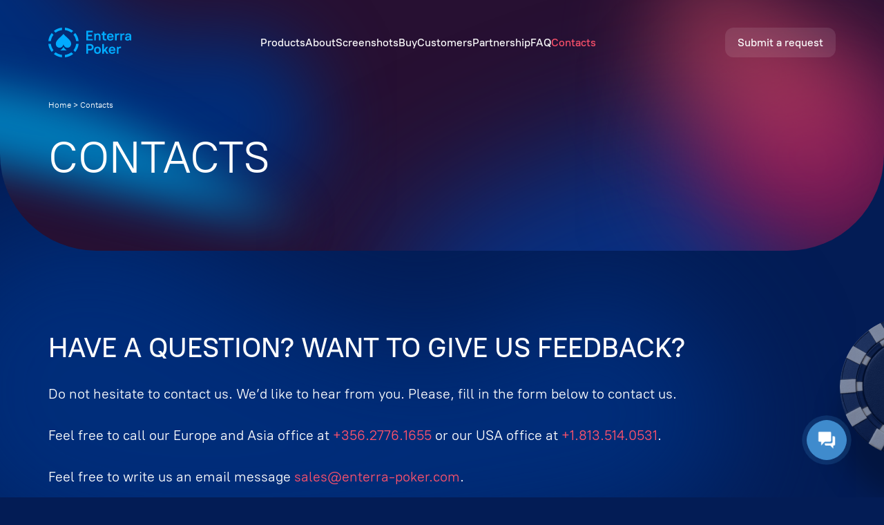

--- FILE ---
content_type: text/html; charset=UTF-8
request_url: https://enterra-poker.com/contacts/
body_size: 7169
content:
<!doctype html>
<html lang="en-GB">
<head>
<meta charset="UTF-8">
<meta name="viewport" content="width=device-width, initial-scale=1">
<link rel="profile" href="https://gmpg.org/xfn/11">
<!-- Google Tag Manager -->
<script defer>(function(w,d,s,l,i){w[l]=w[l]||[];w[l].push({'gtm.start':
new Date().getTime(),event:'gtm.js'});var f=d.getElementsByTagName(s)[0],
j=d.createElement(s),dl=l!='dataLayer'?'&l='+l:'';j.async=true;j.src=
'https://www.googletagmanager.com/gtm.js?id='+i+dl;f.parentNode.insertBefore(j,f);
})(window,document,'script','dataLayer','GTM-PP7QTVJ');</script>
<!-- End Google Tag Manager -->
<link rel="icon" href="https://enterra-poker.com/wp-content/themes/enterra-poker-2024/favicon.ico">
<link rel="preload" href="https://enterra-poker.com/wp-content/themes/enterra-poker-2024/fonts/PT-Root-UI/pt-root-ui_regular.woff2" as="font" type="font/woff2" crossorigin="anonymous">
<meta name='robots' content='index, follow, max-image-preview:large, max-snippet:-1, max-video-preview:-1' />
<!-- This site is optimized with the Yoast SEO plugin v26.5 - https://yoast.com/wordpress/plugins/seo/ -->
<title>Enterra Poker. Contacts.</title>
<link rel="canonical" href="https://enterra-poker.com/contacts/" />
<meta property="og:locale" content="en_GB" />
<meta property="og:type" content="article" />
<meta property="og:title" content="Enterra Poker. Contacts." />
<meta property="og:description" content="Have a question? Want to give us feedback? Do not hesitate to contact us. We&#8217;d like to hear from you. Please, fill in the form below to contact us: Feel free to call our USA and Americas office at +1.813.514.0531. Feel free to write us a email message sales@enterra-poker.com." />
<meta property="og:url" content="https://enterra-poker.com/contacts/" />
<meta property="og:site_name" content="Enterra-Poker" />
<meta property="article:modified_time" content="2024-07-26T09:13:51+00:00" />
<meta name="twitter:card" content="summary_large_image" />
<meta name="twitter:label1" content="Estimated reading time" />
<meta name="twitter:data1" content="1 minute" />
<script type="application/ld+json" class="yoast-schema-graph">{"@context":"https://schema.org","@graph":[{"@type":"WebPage","@id":"https://enterra-poker.com/contacts/","url":"https://enterra-poker.com/contacts/","name":"Enterra Poker. Contacts.","isPartOf":{"@id":"https://enterra-poker.com/#website"},"datePublished":"2019-05-30T09:00:35+00:00","dateModified":"2024-07-26T09:13:51+00:00","breadcrumb":{"@id":"https://enterra-poker.com/contacts/#breadcrumb"},"inLanguage":"en-GB","potentialAction":[{"@type":"ReadAction","target":["https://enterra-poker.com/contacts/"]}]},{"@type":"BreadcrumbList","@id":"https://enterra-poker.com/contacts/#breadcrumb","itemListElement":[{"@type":"ListItem","position":1,"name":"Home","item":"https://enterra-poker.com/"},{"@type":"ListItem","position":2,"name":"Contacts"}]},{"@type":"WebSite","@id":"https://enterra-poker.com/#website","url":"https://enterra-poker.com/","name":"Enterra-Poker","description":"","potentialAction":[{"@type":"SearchAction","target":{"@type":"EntryPoint","urlTemplate":"https://enterra-poker.com/?s={search_term_string}"},"query-input":{"@type":"PropertyValueSpecification","valueRequired":true,"valueName":"search_term_string"}}],"inLanguage":"en-GB"}]}</script>
<!-- / Yoast SEO plugin. -->
<link rel="alternate" title="oEmbed (JSON)" type="application/json+oembed" href="https://enterra-poker.com/wp-json/oembed/1.0/embed?url=https%3A%2F%2Fenterra-poker.com%2Fcontacts%2F" />
<link rel="alternate" title="oEmbed (XML)" type="text/xml+oembed" href="https://enterra-poker.com/wp-json/oembed/1.0/embed?url=https%3A%2F%2Fenterra-poker.com%2Fcontacts%2F&#038;format=xml" />
<style id='wp-img-auto-sizes-contain-inline-css'>
img:is([sizes=auto i],[sizes^="auto," i]){contain-intrinsic-size:3000px 1500px}
/*# sourceURL=wp-img-auto-sizes-contain-inline-css */
</style>
<style id='wp-emoji-styles-inline-css'>
img.wp-smiley, img.emoji {
display: inline !important;
border: none !important;
box-shadow: none !important;
height: 1em !important;
width: 1em !important;
margin: 0 0.07em !important;
vertical-align: -0.1em !important;
background: none !important;
padding: 0 !important;
}
/*# sourceURL=wp-emoji-styles-inline-css */
</style>
<link rel='stylesheet' id='contact-form-7-css' href='https://enterra-poker.com/wp-content/plugins/contact-form-7/includes/css/styles.css?ver=6.1.4' media='all' />
<link rel='stylesheet' id='enterra-poker-2024-style-css' href='https://enterra-poker.com/wp-content/themes/enterra-poker-2024/style/css/main.min.css?ver=1751960582' media='all' />
<link rel="https://api.w.org/" href="https://enterra-poker.com/wp-json/" /><link rel="alternate" title="JSON" type="application/json" href="https://enterra-poker.com/wp-json/wp/v2/pages/440" /><link rel="EditURI" type="application/rsd+xml" title="RSD" href="https://enterra-poker.com/xmlrpc.php?rsd" />
<meta name="generator" content="WordPress 6.9" />
<link rel='shortlink' href='https://enterra-poker.com/?p=440' />
<link rel="icon" href="https://enterra-poker.com/wp-content/uploads/2024/08/cropped-logo-enterra-poker512-32x32.png" sizes="32x32" />
<link rel="icon" href="https://enterra-poker.com/wp-content/uploads/2024/08/cropped-logo-enterra-poker512-192x192.png" sizes="192x192" />
<link rel="apple-touch-icon" href="https://enterra-poker.com/wp-content/uploads/2024/08/cropped-logo-enterra-poker512-180x180.png" />
<meta name="msapplication-TileImage" content="https://enterra-poker.com/wp-content/uploads/2024/08/cropped-logo-enterra-poker512-270x270.png" />
<!-- jivo chat --
<script src="//code.jivo.ru/widget/iatgscUHcC" async></script>
-->
</head>
<body class="wp-singular page-template page-template-pages page-template-contacts page-template-pagescontacts-php page page-id-440 wp-theme-enterra-poker-2024">
<!-- Google Tag Manager (noscript) -->
<noscript><iframe src="https://www.googletagmanager.com/ns.html?id=GTM-PP7QTVJ"
height="0" width="0" style="display:none;visibility:hidden"></iframe></noscript>
<!-- End Google Tag Manager (noscript) -->
<!-- Roistat Counter Start -->
<script defer>
(function(w, d, s, h, id) {
w.roistatProjectId = id; w.roistatHost = h;
var p = d.location.protocol == "https:" ? "https://" : "http://";
var u = /^.*roistat_visit=[^;]+(.*)?$/.test(d.cookie) ? "/dist/module.js" : "/api/site/1.0/"+id+"/init?referrer="+encodeURIComponent(d.location.href);
var js = d.createElement(s); js.charset="UTF-8"; js.async = 1; js.src = p+h+u; var js2 = d.getElementsByTagName(s)[0]; js2.parentNode.insertBefore(js, js2);
})(window, document, 'script', 'cloud.roistat.com', 'ff6c408582e845044001b9e5f63e3f86');
</script>
<!-- Roistat Counter End -->
<div id="page" class="site">
<header id="masthead" class="site-header">
<div class="container">
<a href="https://enterra-poker.com" class="header-logo">
<img src="https://enterra-poker.com/wp-content/themes/enterra-poker-2024/img/Enterra-Poker-logo.svg" alt="Enterra Poker Logo">
</a>
<nav class="header-nav">
<div class="logoplace"></div>
<ul id="menu-main_top_eng" class="menu-top"><li id="menu-item-3374" class="menu-item menu-item-type-post_type menu-item-object-page menu-item-3374"><a href="https://enterra-poker.com/products/">Products</a></li>
<li id="menu-item-3375" class="menu-item menu-item-type-post_type menu-item-object-page menu-item-3375"><a href="https://enterra-poker.com/company/">About</a></li>
<li id="menu-item-3376" class="menu-item menu-item-type-post_type menu-item-object-page menu-item-3376"><a href="https://enterra-poker.com/screenshots/">Screenshots</a></li>
<li id="menu-item-3377" class="menu-item menu-item-type-post_type menu-item-object-page menu-item-3377"><a href="https://enterra-poker.com/how-to-buy/">Buy</a></li>
<li id="menu-item-3378" class="menu-item menu-item-type-post_type menu-item-object-page menu-item-3378"><a href="https://enterra-poker.com/projects/">Customers</a></li>
<li id="menu-item-3379" class="menu-item menu-item-type-post_type menu-item-object-page menu-item-3379"><a href="https://enterra-poker.com/partnership/">Partnership</a></li>
<li id="menu-item-3380" class="menu-item menu-item-type-post_type menu-item-object-page menu-item-3380"><a href="https://enterra-poker.com/faq/">FAQ</a></li>
<li id="menu-item-3381" class="menu-item menu-item-type-post_type menu-item-object-page current-menu-item page_item page-item-440 current_page_item menu-item-3381"><a href="https://enterra-poker.com/contacts/" aria-current="page">Contacts</a></li>
</ul>				<a href='/how-to-buy/' class="submit menu">
Submit a request
</a>
</nav>
<div class="mobile-burger" onclick="burgerMenu()">
<div class="long"></div>
<div class="long"></div>
<div class="short"></div>
</div>
</div>
</header><!-- #masthead -->
<div class="contactspage">
<img src="https://enterra-poker.com/wp-content/themes/enterra-poker-2024/img/chip1.png" class="chip-black" alt="chip">
<div class="header">
<div class="breadcrumbs">
<div class="container"><span><span><a href="https://enterra-poker.com/">Home</a></span> &gt; <span class="breadcrumb_last" aria-current="page">Contacts</span></span></div></div>
<div class="container">
<h1 class="supertitle">
Contacts      </h1>
</div>
</div>
<div class="contactspage-form">
<div class="container">
<h3 class="title">
Have a question? Want to give us feedback?    </h3>
<p class="text">
Do not hesitate to contact us. We’d like to hear from you. Please, fill in the form below to contact us.<br><br>
Feel free to call our Europe and Asia office at <a href="tel:+35627761655">+356.2776.1655</a> or our USA office at <a href="tel:+18135140531">+1.813.514.0531</a>.<br><br>
Feel free to write us an email message <a href="/cdn-cgi/l/email-protection#4734262b223407222933223535266a37282c22356924282a"><span class="__cf_email__" data-cfemail="c6b5a7aaa3b586a3a8b2a3b4b4a7ebb6a9ada3b4e8a5a9ab">[email&#160;protected]</span></a>.    </p>
<h3 class="title">
Please fill in the form to contact us    </h3>
<div class="wpcf7 no-js" id="wpcf7-f3419-o1" lang="en-GB" dir="ltr" data-wpcf7-id="3419">
<div class="screen-reader-response"><p role="status" aria-live="polite" aria-atomic="true"></p> <ul></ul></div>
<form action="/contacts/#wpcf7-f3419-o1" method="post" class="wpcf7-form init" aria-label="Contact form" novalidate="novalidate" data-status="init">
<fieldset class="hidden-fields-container"><input type="hidden" name="_wpcf7" value="3419" /><input type="hidden" name="_wpcf7_version" value="6.1.4" /><input type="hidden" name="_wpcf7_locale" value="en_GB" /><input type="hidden" name="_wpcf7_unit_tag" value="wpcf7-f3419-o1" /><input type="hidden" name="_wpcf7_container_post" value="0" /><input type="hidden" name="_wpcf7_posted_data_hash" value="" /><input type="hidden" name="_wpcf7_recaptcha_response" value="" />
</fieldset>
<span class="wpcf7-form-control-wrap" data-name="f-name"><input size="40" maxlength="400" class="wpcf7-form-control wpcf7-text wpcf7-validates-as-required" aria-required="true" aria-invalid="false" placeholder="Name*" value="" type="text" name="f-name" /></span>
<span class="wpcf7-form-control-wrap" data-name="email"><input size="40" maxlength="400" class="wpcf7-form-control wpcf7-email wpcf7-validates-as-required wpcf7-text wpcf7-validates-as-email" aria-required="true" aria-invalid="false" placeholder="E-mail*" value="" type="email" name="email" /></span>
<span class="wpcf7-form-control-wrap" data-name="question"><textarea cols="40" rows="10" maxlength="2000" class="wpcf7-form-control wpcf7-textarea question" aria-invalid="false" placeholder="Message" name="question"></textarea></span>
<span class="wpcf7-form-control-wrap" data-name="personal-data"><span class="wpcf7-form-control wpcf7-acceptance"><span class="wpcf7-list-item"><label><input type="checkbox" name="personal-data" value="1" aria-invalid="false" /><span class="wpcf7-list-item-label">By providing my contact details, I agree with the&nbsp;<a href="/privacy-policy/" target="_blank">privacy policy</a>*</span></label></span></span></span>
<div class="submit-wrap">
<input class="wpcf7-form-control wpcf7-submit has-spinner" type="submit" value="Send" />
<p class="warn">*You have to agree with the privacy policy to proceed</p>
</div><div class="wpcf7-response-output" aria-hidden="true"></div>
</form>
</div>
</div>
</div>
</div>

<footer id="colophon" class="site-footer">
<div class="container">
<div class="info">
<a href="https://enterra-poker.com" class="logo">
<img src="https://enterra-poker.com/wp-content/themes/enterra-poker-2024/img/Enterra-Poker-logo.svg" alt="Enterra Poker logo">
</a>
<div class="copyrights">
<p>
&copy; 2001-2025 <a href="https://evenbetgaming.com/">Evenbet Gaming Limited</a>
</p>
<p>
All rights reserved
</p>
</div>
<div class="contacts">
<a href="/cdn-cgi/l/email-protection#5221333e372112373c26372020337f223d3937207c313d3f" class="email">
<img src="https://enterra-poker.com/wp-content/themes/enterra-poker-2024/img/footer/mail.png" alt="Email logo">
</a>
<a href="skype:live:sales_82356?chat" class="skype">
<img src="https://enterra-poker.com/wp-content/themes/enterra-poker-2024/img/footer/Skype.png" alt="Skype logo">
</a>
<a href="/privacy-policy/" class="ppolicy">
Privacy policy
</a>
</div>
</div>
<div class="footer-menu">
<ul id="menu-footer_menu_eng" class="footer-nav"><li id="menu-item-3365" class="menu-item menu-item-type-post_type menu-item-object-page menu-item-3365"><a href="https://enterra-poker.com/products/">Products</a></li>
<li id="menu-item-3366" class="menu-item menu-item-type-post_type menu-item-object-page menu-item-3366"><a href="https://enterra-poker.com/how-to-buy/">Buy</a></li>
<li id="menu-item-3367" class="menu-item menu-item-type-post_type menu-item-object-page menu-item-3367"><a href="https://enterra-poker.com/screenshots/">Screenshots</a></li>
<li id="menu-item-3368" class="menu-item menu-item-type-post_type menu-item-object-page menu-item-3368"><a href="https://enterra-poker.com/projects/">Customers</a></li>
<li id="menu-item-3369" class="menu-item menu-item-type-taxonomy menu-item-object-category menu-item-3369"><a href="https://enterra-poker.com/category/news/">News</a></li>
<li id="menu-item-3370" class="menu-item menu-item-type-post_type menu-item-object-page menu-item-3370"><a href="https://enterra-poker.com/faq/">FAQ</a></li>
<li id="menu-item-3371" class="menu-item menu-item-type-post_type menu-item-object-page current-menu-item page_item page-item-440 current_page_item menu-item-3371"><a href="https://enterra-poker.com/contacts/" aria-current="page">Contacts</a></li>
<li id="menu-item-3372" class="menu-item menu-item-type-post_type menu-item-object-page menu-item-3372"><a href="https://enterra-poker.com/partnership/">Partnership</a></li>
<li id="menu-item-3373" class="menu-item menu-item-type-post_type menu-item-object-page menu-item-3373"><a href="https://enterra-poker.com/company/">About</a></li>
</ul>			</div>
<div class="certs-and-restrictions">
<a href="https://authorisation.mga.org.mt/verification.aspx?lang=EN&company=8a14a52f-b5ec-4042-8ca5-0befc6eb3aad&details=1" class="cert" rel="nofollow" target="_blank">
<img src="https://enterra-poker.com/wp-content/themes/enterra-poker-2024/img/footer/mga1.png" alt="icon">
</a>
<a href="http://www.itechlabs.com.au/certificates/jungleegames/RNG_Certificate_enterra-poker_30072013.pdf" class="cert" rel="nofollow" target="_blank">
<img src="https://enterra-poker.com/wp-content/themes/enterra-poker-2024/img/footer/i_tech_labs1.png" alt="icon">
</a>
<img src="https://enterra-poker.com/wp-content/themes/enterra-poker-2024/img/footer/gaming_labs1.png" class="cert" alt="icon">
<img src="https://enterra-poker.com/wp-content/themes/enterra-poker-2024/img/footer/quinel1.png" class="cert" alt="icon">
<img src="https://enterra-poker.com/wp-content/themes/enterra-poker-2024/img/footer/18-1.png" class="cert" alt="icon">
<a href="https://www.gambleaware.org/" class="cert" rel="nofollow" target="_blank">
<img src="https://enterra-poker.com/wp-content/themes/enterra-poker-2024/img/footer/be_gamble1.png" alt="icon">
</a>
</div>
</div>
</footer><!-- #colophon -->
</div><!-- #page -->
<script data-cfasync="false" src="/cdn-cgi/scripts/5c5dd728/cloudflare-static/email-decode.min.js"></script><script type="speculationrules">
{"prefetch":[{"source":"document","where":{"and":[{"href_matches":"/*"},{"not":{"href_matches":["/wp-*.php","/wp-admin/*","/wp-content/uploads/*","/wp-content/*","/wp-content/plugins/*","/wp-content/themes/enterra-poker-2024/*","/*\\?(.+)"]}},{"not":{"selector_matches":"a[rel~=\"nofollow\"]"}},{"not":{"selector_matches":".no-prefetch, .no-prefetch a"}}]},"eagerness":"conservative"}]}
</script>
<script src="https://enterra-poker.com/wp-includes/js/dist/hooks.min.js?ver=dd5603f07f9220ed27f1" id="wp-hooks-js"></script>
<script src="https://enterra-poker.com/wp-includes/js/dist/i18n.min.js?ver=c26c3dc7bed366793375" id="wp-i18n-js"></script>
<script id="wp-i18n-js-after">
wp.i18n.setLocaleData( { 'text direction\u0004ltr': [ 'ltr' ] } );
//# sourceURL=wp-i18n-js-after
</script>
<script src="https://enterra-poker.com/wp-content/plugins/contact-form-7/includes/swv/js/index.js?ver=6.1.4" id="swv-js"></script>
<script id="contact-form-7-js-translations">
( function( domain, translations ) {
var localeData = translations.locale_data[ domain ] || translations.locale_data.messages;
localeData[""].domain = domain;
wp.i18n.setLocaleData( localeData, domain );
} )( "contact-form-7", {"translation-revision-date":"2024-05-21 11:58:24+0000","generator":"GlotPress\/4.0.3","domain":"messages","locale_data":{"messages":{"":{"domain":"messages","plural-forms":"nplurals=2; plural=n != 1;","lang":"en_GB"},"Error:":["Error:"]}},"comment":{"reference":"includes\/js\/index.js"}} );
//# sourceURL=contact-form-7-js-translations
</script>
<script id="contact-form-7-js-before">
var wpcf7 = {
"api": {
"root": "https:\/\/enterra-poker.com\/wp-json\/",
"namespace": "contact-form-7\/v1"
}
};
//# sourceURL=contact-form-7-js-before
</script>
<script src="https://enterra-poker.com/wp-content/plugins/contact-form-7/includes/js/index.js?ver=6.1.4" id="contact-form-7-js"></script>
<script src="https://enterra-poker.com/wp-content/themes/enterra-poker-2024/js/navigation.js?ver=1.0.0" id="enterra-poker-2024-navigation-js" defer data-wp-strategy="defer"></script>
<script src="https://enterra-poker.com/wp-content/themes/enterra-poker-2024/js/desktopscreens.js?ver=1.0.0" id="desktopscreens-js" defer data-wp-strategy="defer"></script>
<script src="https://enterra-poker.com/wp-content/themes/enterra-poker-2024/js/allscreens.js?ver=1.0.0" id="allscreens-js" defer data-wp-strategy="defer"></script>
<script src="https://enterra-poker.com/wp-content/themes/enterra-poker-2024/js/faq.js?ver=1.0.0" id="faq-js" defer data-wp-strategy="defer"></script>
<script src="https://enterra-poker.com/wp-content/themes/enterra-poker-2024/js/lyticsdata.js?ver=1751960582" id="lyticsdata-js" defer data-wp-strategy="defer"></script>
<script src="https://www.google.com/recaptcha/api.js?render=6LdIpjIqAAAAAEXh8fzgI3O1mtduHsdva63YZOvp&amp;ver=3.0" id="google-recaptcha-js"></script>
<script src="https://enterra-poker.com/wp-includes/js/dist/vendor/wp-polyfill.min.js?ver=3.15.0" id="wp-polyfill-js"></script>
<script id="wpcf7-recaptcha-js-before">
var wpcf7_recaptcha = {
"sitekey": "6LdIpjIqAAAAAEXh8fzgI3O1mtduHsdva63YZOvp",
"actions": {
"homepage": "homepage",
"contactform": "contactform"
}
};
//# sourceURL=wpcf7-recaptcha-js-before
</script>
<script src="https://enterra-poker.com/wp-content/plugins/contact-form-7/modules/recaptcha/index.js?ver=6.1.4" id="wpcf7-recaptcha-js"></script>
<script id="wp-emoji-settings" type="application/json">
{"baseUrl":"https://s.w.org/images/core/emoji/17.0.2/72x72/","ext":".png","svgUrl":"https://s.w.org/images/core/emoji/17.0.2/svg/","svgExt":".svg","source":{"concatemoji":"https://enterra-poker.com/wp-includes/js/wp-emoji-release.min.js?ver=6.9"}}
</script>
<script type="module">
/*! This file is auto-generated */
const a=JSON.parse(document.getElementById("wp-emoji-settings").textContent),o=(window._wpemojiSettings=a,"wpEmojiSettingsSupports"),s=["flag","emoji"];function i(e){try{var t={supportTests:e,timestamp:(new Date).valueOf()};sessionStorage.setItem(o,JSON.stringify(t))}catch(e){}}function c(e,t,n){e.clearRect(0,0,e.canvas.width,e.canvas.height),e.fillText(t,0,0);t=new Uint32Array(e.getImageData(0,0,e.canvas.width,e.canvas.height).data);e.clearRect(0,0,e.canvas.width,e.canvas.height),e.fillText(n,0,0);const a=new Uint32Array(e.getImageData(0,0,e.canvas.width,e.canvas.height).data);return t.every((e,t)=>e===a[t])}function p(e,t){e.clearRect(0,0,e.canvas.width,e.canvas.height),e.fillText(t,0,0);var n=e.getImageData(16,16,1,1);for(let e=0;e<n.data.length;e++)if(0!==n.data[e])return!1;return!0}function u(e,t,n,a){switch(t){case"flag":return n(e,"\ud83c\udff3\ufe0f\u200d\u26a7\ufe0f","\ud83c\udff3\ufe0f\u200b\u26a7\ufe0f")?!1:!n(e,"\ud83c\udde8\ud83c\uddf6","\ud83c\udde8\u200b\ud83c\uddf6")&&!n(e,"\ud83c\udff4\udb40\udc67\udb40\udc62\udb40\udc65\udb40\udc6e\udb40\udc67\udb40\udc7f","\ud83c\udff4\u200b\udb40\udc67\u200b\udb40\udc62\u200b\udb40\udc65\u200b\udb40\udc6e\u200b\udb40\udc67\u200b\udb40\udc7f");case"emoji":return!a(e,"\ud83e\u1fac8")}return!1}function f(e,t,n,a){let r;const o=(r="undefined"!=typeof WorkerGlobalScope&&self instanceof WorkerGlobalScope?new OffscreenCanvas(300,150):document.createElement("canvas")).getContext("2d",{willReadFrequently:!0}),s=(o.textBaseline="top",o.font="600 32px Arial",{});return e.forEach(e=>{s[e]=t(o,e,n,a)}),s}function r(e){var t=document.createElement("script");t.src=e,t.defer=!0,document.head.appendChild(t)}a.supports={everything:!0,everythingExceptFlag:!0},new Promise(t=>{let n=function(){try{var e=JSON.parse(sessionStorage.getItem(o));if("object"==typeof e&&"number"==typeof e.timestamp&&(new Date).valueOf()<e.timestamp+604800&&"object"==typeof e.supportTests)return e.supportTests}catch(e){}return null}();if(!n){if("undefined"!=typeof Worker&&"undefined"!=typeof OffscreenCanvas&&"undefined"!=typeof URL&&URL.createObjectURL&&"undefined"!=typeof Blob)try{var e="postMessage("+f.toString()+"("+[JSON.stringify(s),u.toString(),c.toString(),p.toString()].join(",")+"));",a=new Blob([e],{type:"text/javascript"});const r=new Worker(URL.createObjectURL(a),{name:"wpTestEmojiSupports"});return void(r.onmessage=e=>{i(n=e.data),r.terminate(),t(n)})}catch(e){}i(n=f(s,u,c,p))}t(n)}).then(e=>{for(const n in e)a.supports[n]=e[n],a.supports.everything=a.supports.everything&&a.supports[n],"flag"!==n&&(a.supports.everythingExceptFlag=a.supports.everythingExceptFlag&&a.supports[n]);var t;a.supports.everythingExceptFlag=a.supports.everythingExceptFlag&&!a.supports.flag,a.supports.everything||((t=a.source||{}).concatemoji?r(t.concatemoji):t.wpemoji&&t.twemoji&&(r(t.twemoji),r(t.wpemoji)))});
//# sourceURL=https://enterra-poker.com/wp-includes/js/wp-emoji-loader.min.js
</script>
<!-- bitrix chat -->
<script>
window.addEventListener('b24:form:init', (event) => {
let form = event.detail.object;
if (form.identification.id == 53) {
form.setProperty("param1", "456465");
form.setProperty("city", "Kaliningrad");
}
});
(function(w,d,u){
var s=d.createElement('script');s.async=true;s.src=u+'?'+(Date.now()/60000|0);
var h=d.getElementsByTagName('script')[0];h.parentNode.insertBefore(s,h);
})(window,document,'https://cdn-ru.bitrix24.ru/b8842969/crm/site_button/loader_7_ygbmwg.js');
</script>
<!-- end of bitrix chat -->
</body>
</html><!-- WP Fastest Cache file was created in 0.288 seconds, on 10.12.2025 @ 15:00 --><!-- via php -->

--- FILE ---
content_type: text/html; charset=utf-8
request_url: https://www.google.com/recaptcha/api2/anchor?ar=1&k=6LdIpjIqAAAAAEXh8fzgI3O1mtduHsdva63YZOvp&co=aHR0cHM6Ly9lbnRlcnJhLXBva2VyLmNvbTo0NDM.&hl=en&v=PoyoqOPhxBO7pBk68S4YbpHZ&size=invisible&anchor-ms=20000&execute-ms=30000&cb=f8si2xy5ewk5
body_size: 48948
content:
<!DOCTYPE HTML><html dir="ltr" lang="en"><head><meta http-equiv="Content-Type" content="text/html; charset=UTF-8">
<meta http-equiv="X-UA-Compatible" content="IE=edge">
<title>reCAPTCHA</title>
<style type="text/css">
/* cyrillic-ext */
@font-face {
  font-family: 'Roboto';
  font-style: normal;
  font-weight: 400;
  font-stretch: 100%;
  src: url(//fonts.gstatic.com/s/roboto/v48/KFO7CnqEu92Fr1ME7kSn66aGLdTylUAMa3GUBHMdazTgWw.woff2) format('woff2');
  unicode-range: U+0460-052F, U+1C80-1C8A, U+20B4, U+2DE0-2DFF, U+A640-A69F, U+FE2E-FE2F;
}
/* cyrillic */
@font-face {
  font-family: 'Roboto';
  font-style: normal;
  font-weight: 400;
  font-stretch: 100%;
  src: url(//fonts.gstatic.com/s/roboto/v48/KFO7CnqEu92Fr1ME7kSn66aGLdTylUAMa3iUBHMdazTgWw.woff2) format('woff2');
  unicode-range: U+0301, U+0400-045F, U+0490-0491, U+04B0-04B1, U+2116;
}
/* greek-ext */
@font-face {
  font-family: 'Roboto';
  font-style: normal;
  font-weight: 400;
  font-stretch: 100%;
  src: url(//fonts.gstatic.com/s/roboto/v48/KFO7CnqEu92Fr1ME7kSn66aGLdTylUAMa3CUBHMdazTgWw.woff2) format('woff2');
  unicode-range: U+1F00-1FFF;
}
/* greek */
@font-face {
  font-family: 'Roboto';
  font-style: normal;
  font-weight: 400;
  font-stretch: 100%;
  src: url(//fonts.gstatic.com/s/roboto/v48/KFO7CnqEu92Fr1ME7kSn66aGLdTylUAMa3-UBHMdazTgWw.woff2) format('woff2');
  unicode-range: U+0370-0377, U+037A-037F, U+0384-038A, U+038C, U+038E-03A1, U+03A3-03FF;
}
/* math */
@font-face {
  font-family: 'Roboto';
  font-style: normal;
  font-weight: 400;
  font-stretch: 100%;
  src: url(//fonts.gstatic.com/s/roboto/v48/KFO7CnqEu92Fr1ME7kSn66aGLdTylUAMawCUBHMdazTgWw.woff2) format('woff2');
  unicode-range: U+0302-0303, U+0305, U+0307-0308, U+0310, U+0312, U+0315, U+031A, U+0326-0327, U+032C, U+032F-0330, U+0332-0333, U+0338, U+033A, U+0346, U+034D, U+0391-03A1, U+03A3-03A9, U+03B1-03C9, U+03D1, U+03D5-03D6, U+03F0-03F1, U+03F4-03F5, U+2016-2017, U+2034-2038, U+203C, U+2040, U+2043, U+2047, U+2050, U+2057, U+205F, U+2070-2071, U+2074-208E, U+2090-209C, U+20D0-20DC, U+20E1, U+20E5-20EF, U+2100-2112, U+2114-2115, U+2117-2121, U+2123-214F, U+2190, U+2192, U+2194-21AE, U+21B0-21E5, U+21F1-21F2, U+21F4-2211, U+2213-2214, U+2216-22FF, U+2308-230B, U+2310, U+2319, U+231C-2321, U+2336-237A, U+237C, U+2395, U+239B-23B7, U+23D0, U+23DC-23E1, U+2474-2475, U+25AF, U+25B3, U+25B7, U+25BD, U+25C1, U+25CA, U+25CC, U+25FB, U+266D-266F, U+27C0-27FF, U+2900-2AFF, U+2B0E-2B11, U+2B30-2B4C, U+2BFE, U+3030, U+FF5B, U+FF5D, U+1D400-1D7FF, U+1EE00-1EEFF;
}
/* symbols */
@font-face {
  font-family: 'Roboto';
  font-style: normal;
  font-weight: 400;
  font-stretch: 100%;
  src: url(//fonts.gstatic.com/s/roboto/v48/KFO7CnqEu92Fr1ME7kSn66aGLdTylUAMaxKUBHMdazTgWw.woff2) format('woff2');
  unicode-range: U+0001-000C, U+000E-001F, U+007F-009F, U+20DD-20E0, U+20E2-20E4, U+2150-218F, U+2190, U+2192, U+2194-2199, U+21AF, U+21E6-21F0, U+21F3, U+2218-2219, U+2299, U+22C4-22C6, U+2300-243F, U+2440-244A, U+2460-24FF, U+25A0-27BF, U+2800-28FF, U+2921-2922, U+2981, U+29BF, U+29EB, U+2B00-2BFF, U+4DC0-4DFF, U+FFF9-FFFB, U+10140-1018E, U+10190-1019C, U+101A0, U+101D0-101FD, U+102E0-102FB, U+10E60-10E7E, U+1D2C0-1D2D3, U+1D2E0-1D37F, U+1F000-1F0FF, U+1F100-1F1AD, U+1F1E6-1F1FF, U+1F30D-1F30F, U+1F315, U+1F31C, U+1F31E, U+1F320-1F32C, U+1F336, U+1F378, U+1F37D, U+1F382, U+1F393-1F39F, U+1F3A7-1F3A8, U+1F3AC-1F3AF, U+1F3C2, U+1F3C4-1F3C6, U+1F3CA-1F3CE, U+1F3D4-1F3E0, U+1F3ED, U+1F3F1-1F3F3, U+1F3F5-1F3F7, U+1F408, U+1F415, U+1F41F, U+1F426, U+1F43F, U+1F441-1F442, U+1F444, U+1F446-1F449, U+1F44C-1F44E, U+1F453, U+1F46A, U+1F47D, U+1F4A3, U+1F4B0, U+1F4B3, U+1F4B9, U+1F4BB, U+1F4BF, U+1F4C8-1F4CB, U+1F4D6, U+1F4DA, U+1F4DF, U+1F4E3-1F4E6, U+1F4EA-1F4ED, U+1F4F7, U+1F4F9-1F4FB, U+1F4FD-1F4FE, U+1F503, U+1F507-1F50B, U+1F50D, U+1F512-1F513, U+1F53E-1F54A, U+1F54F-1F5FA, U+1F610, U+1F650-1F67F, U+1F687, U+1F68D, U+1F691, U+1F694, U+1F698, U+1F6AD, U+1F6B2, U+1F6B9-1F6BA, U+1F6BC, U+1F6C6-1F6CF, U+1F6D3-1F6D7, U+1F6E0-1F6EA, U+1F6F0-1F6F3, U+1F6F7-1F6FC, U+1F700-1F7FF, U+1F800-1F80B, U+1F810-1F847, U+1F850-1F859, U+1F860-1F887, U+1F890-1F8AD, U+1F8B0-1F8BB, U+1F8C0-1F8C1, U+1F900-1F90B, U+1F93B, U+1F946, U+1F984, U+1F996, U+1F9E9, U+1FA00-1FA6F, U+1FA70-1FA7C, U+1FA80-1FA89, U+1FA8F-1FAC6, U+1FACE-1FADC, U+1FADF-1FAE9, U+1FAF0-1FAF8, U+1FB00-1FBFF;
}
/* vietnamese */
@font-face {
  font-family: 'Roboto';
  font-style: normal;
  font-weight: 400;
  font-stretch: 100%;
  src: url(//fonts.gstatic.com/s/roboto/v48/KFO7CnqEu92Fr1ME7kSn66aGLdTylUAMa3OUBHMdazTgWw.woff2) format('woff2');
  unicode-range: U+0102-0103, U+0110-0111, U+0128-0129, U+0168-0169, U+01A0-01A1, U+01AF-01B0, U+0300-0301, U+0303-0304, U+0308-0309, U+0323, U+0329, U+1EA0-1EF9, U+20AB;
}
/* latin-ext */
@font-face {
  font-family: 'Roboto';
  font-style: normal;
  font-weight: 400;
  font-stretch: 100%;
  src: url(//fonts.gstatic.com/s/roboto/v48/KFO7CnqEu92Fr1ME7kSn66aGLdTylUAMa3KUBHMdazTgWw.woff2) format('woff2');
  unicode-range: U+0100-02BA, U+02BD-02C5, U+02C7-02CC, U+02CE-02D7, U+02DD-02FF, U+0304, U+0308, U+0329, U+1D00-1DBF, U+1E00-1E9F, U+1EF2-1EFF, U+2020, U+20A0-20AB, U+20AD-20C0, U+2113, U+2C60-2C7F, U+A720-A7FF;
}
/* latin */
@font-face {
  font-family: 'Roboto';
  font-style: normal;
  font-weight: 400;
  font-stretch: 100%;
  src: url(//fonts.gstatic.com/s/roboto/v48/KFO7CnqEu92Fr1ME7kSn66aGLdTylUAMa3yUBHMdazQ.woff2) format('woff2');
  unicode-range: U+0000-00FF, U+0131, U+0152-0153, U+02BB-02BC, U+02C6, U+02DA, U+02DC, U+0304, U+0308, U+0329, U+2000-206F, U+20AC, U+2122, U+2191, U+2193, U+2212, U+2215, U+FEFF, U+FFFD;
}
/* cyrillic-ext */
@font-face {
  font-family: 'Roboto';
  font-style: normal;
  font-weight: 500;
  font-stretch: 100%;
  src: url(//fonts.gstatic.com/s/roboto/v48/KFO7CnqEu92Fr1ME7kSn66aGLdTylUAMa3GUBHMdazTgWw.woff2) format('woff2');
  unicode-range: U+0460-052F, U+1C80-1C8A, U+20B4, U+2DE0-2DFF, U+A640-A69F, U+FE2E-FE2F;
}
/* cyrillic */
@font-face {
  font-family: 'Roboto';
  font-style: normal;
  font-weight: 500;
  font-stretch: 100%;
  src: url(//fonts.gstatic.com/s/roboto/v48/KFO7CnqEu92Fr1ME7kSn66aGLdTylUAMa3iUBHMdazTgWw.woff2) format('woff2');
  unicode-range: U+0301, U+0400-045F, U+0490-0491, U+04B0-04B1, U+2116;
}
/* greek-ext */
@font-face {
  font-family: 'Roboto';
  font-style: normal;
  font-weight: 500;
  font-stretch: 100%;
  src: url(//fonts.gstatic.com/s/roboto/v48/KFO7CnqEu92Fr1ME7kSn66aGLdTylUAMa3CUBHMdazTgWw.woff2) format('woff2');
  unicode-range: U+1F00-1FFF;
}
/* greek */
@font-face {
  font-family: 'Roboto';
  font-style: normal;
  font-weight: 500;
  font-stretch: 100%;
  src: url(//fonts.gstatic.com/s/roboto/v48/KFO7CnqEu92Fr1ME7kSn66aGLdTylUAMa3-UBHMdazTgWw.woff2) format('woff2');
  unicode-range: U+0370-0377, U+037A-037F, U+0384-038A, U+038C, U+038E-03A1, U+03A3-03FF;
}
/* math */
@font-face {
  font-family: 'Roboto';
  font-style: normal;
  font-weight: 500;
  font-stretch: 100%;
  src: url(//fonts.gstatic.com/s/roboto/v48/KFO7CnqEu92Fr1ME7kSn66aGLdTylUAMawCUBHMdazTgWw.woff2) format('woff2');
  unicode-range: U+0302-0303, U+0305, U+0307-0308, U+0310, U+0312, U+0315, U+031A, U+0326-0327, U+032C, U+032F-0330, U+0332-0333, U+0338, U+033A, U+0346, U+034D, U+0391-03A1, U+03A3-03A9, U+03B1-03C9, U+03D1, U+03D5-03D6, U+03F0-03F1, U+03F4-03F5, U+2016-2017, U+2034-2038, U+203C, U+2040, U+2043, U+2047, U+2050, U+2057, U+205F, U+2070-2071, U+2074-208E, U+2090-209C, U+20D0-20DC, U+20E1, U+20E5-20EF, U+2100-2112, U+2114-2115, U+2117-2121, U+2123-214F, U+2190, U+2192, U+2194-21AE, U+21B0-21E5, U+21F1-21F2, U+21F4-2211, U+2213-2214, U+2216-22FF, U+2308-230B, U+2310, U+2319, U+231C-2321, U+2336-237A, U+237C, U+2395, U+239B-23B7, U+23D0, U+23DC-23E1, U+2474-2475, U+25AF, U+25B3, U+25B7, U+25BD, U+25C1, U+25CA, U+25CC, U+25FB, U+266D-266F, U+27C0-27FF, U+2900-2AFF, U+2B0E-2B11, U+2B30-2B4C, U+2BFE, U+3030, U+FF5B, U+FF5D, U+1D400-1D7FF, U+1EE00-1EEFF;
}
/* symbols */
@font-face {
  font-family: 'Roboto';
  font-style: normal;
  font-weight: 500;
  font-stretch: 100%;
  src: url(//fonts.gstatic.com/s/roboto/v48/KFO7CnqEu92Fr1ME7kSn66aGLdTylUAMaxKUBHMdazTgWw.woff2) format('woff2');
  unicode-range: U+0001-000C, U+000E-001F, U+007F-009F, U+20DD-20E0, U+20E2-20E4, U+2150-218F, U+2190, U+2192, U+2194-2199, U+21AF, U+21E6-21F0, U+21F3, U+2218-2219, U+2299, U+22C4-22C6, U+2300-243F, U+2440-244A, U+2460-24FF, U+25A0-27BF, U+2800-28FF, U+2921-2922, U+2981, U+29BF, U+29EB, U+2B00-2BFF, U+4DC0-4DFF, U+FFF9-FFFB, U+10140-1018E, U+10190-1019C, U+101A0, U+101D0-101FD, U+102E0-102FB, U+10E60-10E7E, U+1D2C0-1D2D3, U+1D2E0-1D37F, U+1F000-1F0FF, U+1F100-1F1AD, U+1F1E6-1F1FF, U+1F30D-1F30F, U+1F315, U+1F31C, U+1F31E, U+1F320-1F32C, U+1F336, U+1F378, U+1F37D, U+1F382, U+1F393-1F39F, U+1F3A7-1F3A8, U+1F3AC-1F3AF, U+1F3C2, U+1F3C4-1F3C6, U+1F3CA-1F3CE, U+1F3D4-1F3E0, U+1F3ED, U+1F3F1-1F3F3, U+1F3F5-1F3F7, U+1F408, U+1F415, U+1F41F, U+1F426, U+1F43F, U+1F441-1F442, U+1F444, U+1F446-1F449, U+1F44C-1F44E, U+1F453, U+1F46A, U+1F47D, U+1F4A3, U+1F4B0, U+1F4B3, U+1F4B9, U+1F4BB, U+1F4BF, U+1F4C8-1F4CB, U+1F4D6, U+1F4DA, U+1F4DF, U+1F4E3-1F4E6, U+1F4EA-1F4ED, U+1F4F7, U+1F4F9-1F4FB, U+1F4FD-1F4FE, U+1F503, U+1F507-1F50B, U+1F50D, U+1F512-1F513, U+1F53E-1F54A, U+1F54F-1F5FA, U+1F610, U+1F650-1F67F, U+1F687, U+1F68D, U+1F691, U+1F694, U+1F698, U+1F6AD, U+1F6B2, U+1F6B9-1F6BA, U+1F6BC, U+1F6C6-1F6CF, U+1F6D3-1F6D7, U+1F6E0-1F6EA, U+1F6F0-1F6F3, U+1F6F7-1F6FC, U+1F700-1F7FF, U+1F800-1F80B, U+1F810-1F847, U+1F850-1F859, U+1F860-1F887, U+1F890-1F8AD, U+1F8B0-1F8BB, U+1F8C0-1F8C1, U+1F900-1F90B, U+1F93B, U+1F946, U+1F984, U+1F996, U+1F9E9, U+1FA00-1FA6F, U+1FA70-1FA7C, U+1FA80-1FA89, U+1FA8F-1FAC6, U+1FACE-1FADC, U+1FADF-1FAE9, U+1FAF0-1FAF8, U+1FB00-1FBFF;
}
/* vietnamese */
@font-face {
  font-family: 'Roboto';
  font-style: normal;
  font-weight: 500;
  font-stretch: 100%;
  src: url(//fonts.gstatic.com/s/roboto/v48/KFO7CnqEu92Fr1ME7kSn66aGLdTylUAMa3OUBHMdazTgWw.woff2) format('woff2');
  unicode-range: U+0102-0103, U+0110-0111, U+0128-0129, U+0168-0169, U+01A0-01A1, U+01AF-01B0, U+0300-0301, U+0303-0304, U+0308-0309, U+0323, U+0329, U+1EA0-1EF9, U+20AB;
}
/* latin-ext */
@font-face {
  font-family: 'Roboto';
  font-style: normal;
  font-weight: 500;
  font-stretch: 100%;
  src: url(//fonts.gstatic.com/s/roboto/v48/KFO7CnqEu92Fr1ME7kSn66aGLdTylUAMa3KUBHMdazTgWw.woff2) format('woff2');
  unicode-range: U+0100-02BA, U+02BD-02C5, U+02C7-02CC, U+02CE-02D7, U+02DD-02FF, U+0304, U+0308, U+0329, U+1D00-1DBF, U+1E00-1E9F, U+1EF2-1EFF, U+2020, U+20A0-20AB, U+20AD-20C0, U+2113, U+2C60-2C7F, U+A720-A7FF;
}
/* latin */
@font-face {
  font-family: 'Roboto';
  font-style: normal;
  font-weight: 500;
  font-stretch: 100%;
  src: url(//fonts.gstatic.com/s/roboto/v48/KFO7CnqEu92Fr1ME7kSn66aGLdTylUAMa3yUBHMdazQ.woff2) format('woff2');
  unicode-range: U+0000-00FF, U+0131, U+0152-0153, U+02BB-02BC, U+02C6, U+02DA, U+02DC, U+0304, U+0308, U+0329, U+2000-206F, U+20AC, U+2122, U+2191, U+2193, U+2212, U+2215, U+FEFF, U+FFFD;
}
/* cyrillic-ext */
@font-face {
  font-family: 'Roboto';
  font-style: normal;
  font-weight: 900;
  font-stretch: 100%;
  src: url(//fonts.gstatic.com/s/roboto/v48/KFO7CnqEu92Fr1ME7kSn66aGLdTylUAMa3GUBHMdazTgWw.woff2) format('woff2');
  unicode-range: U+0460-052F, U+1C80-1C8A, U+20B4, U+2DE0-2DFF, U+A640-A69F, U+FE2E-FE2F;
}
/* cyrillic */
@font-face {
  font-family: 'Roboto';
  font-style: normal;
  font-weight: 900;
  font-stretch: 100%;
  src: url(//fonts.gstatic.com/s/roboto/v48/KFO7CnqEu92Fr1ME7kSn66aGLdTylUAMa3iUBHMdazTgWw.woff2) format('woff2');
  unicode-range: U+0301, U+0400-045F, U+0490-0491, U+04B0-04B1, U+2116;
}
/* greek-ext */
@font-face {
  font-family: 'Roboto';
  font-style: normal;
  font-weight: 900;
  font-stretch: 100%;
  src: url(//fonts.gstatic.com/s/roboto/v48/KFO7CnqEu92Fr1ME7kSn66aGLdTylUAMa3CUBHMdazTgWw.woff2) format('woff2');
  unicode-range: U+1F00-1FFF;
}
/* greek */
@font-face {
  font-family: 'Roboto';
  font-style: normal;
  font-weight: 900;
  font-stretch: 100%;
  src: url(//fonts.gstatic.com/s/roboto/v48/KFO7CnqEu92Fr1ME7kSn66aGLdTylUAMa3-UBHMdazTgWw.woff2) format('woff2');
  unicode-range: U+0370-0377, U+037A-037F, U+0384-038A, U+038C, U+038E-03A1, U+03A3-03FF;
}
/* math */
@font-face {
  font-family: 'Roboto';
  font-style: normal;
  font-weight: 900;
  font-stretch: 100%;
  src: url(//fonts.gstatic.com/s/roboto/v48/KFO7CnqEu92Fr1ME7kSn66aGLdTylUAMawCUBHMdazTgWw.woff2) format('woff2');
  unicode-range: U+0302-0303, U+0305, U+0307-0308, U+0310, U+0312, U+0315, U+031A, U+0326-0327, U+032C, U+032F-0330, U+0332-0333, U+0338, U+033A, U+0346, U+034D, U+0391-03A1, U+03A3-03A9, U+03B1-03C9, U+03D1, U+03D5-03D6, U+03F0-03F1, U+03F4-03F5, U+2016-2017, U+2034-2038, U+203C, U+2040, U+2043, U+2047, U+2050, U+2057, U+205F, U+2070-2071, U+2074-208E, U+2090-209C, U+20D0-20DC, U+20E1, U+20E5-20EF, U+2100-2112, U+2114-2115, U+2117-2121, U+2123-214F, U+2190, U+2192, U+2194-21AE, U+21B0-21E5, U+21F1-21F2, U+21F4-2211, U+2213-2214, U+2216-22FF, U+2308-230B, U+2310, U+2319, U+231C-2321, U+2336-237A, U+237C, U+2395, U+239B-23B7, U+23D0, U+23DC-23E1, U+2474-2475, U+25AF, U+25B3, U+25B7, U+25BD, U+25C1, U+25CA, U+25CC, U+25FB, U+266D-266F, U+27C0-27FF, U+2900-2AFF, U+2B0E-2B11, U+2B30-2B4C, U+2BFE, U+3030, U+FF5B, U+FF5D, U+1D400-1D7FF, U+1EE00-1EEFF;
}
/* symbols */
@font-face {
  font-family: 'Roboto';
  font-style: normal;
  font-weight: 900;
  font-stretch: 100%;
  src: url(//fonts.gstatic.com/s/roboto/v48/KFO7CnqEu92Fr1ME7kSn66aGLdTylUAMaxKUBHMdazTgWw.woff2) format('woff2');
  unicode-range: U+0001-000C, U+000E-001F, U+007F-009F, U+20DD-20E0, U+20E2-20E4, U+2150-218F, U+2190, U+2192, U+2194-2199, U+21AF, U+21E6-21F0, U+21F3, U+2218-2219, U+2299, U+22C4-22C6, U+2300-243F, U+2440-244A, U+2460-24FF, U+25A0-27BF, U+2800-28FF, U+2921-2922, U+2981, U+29BF, U+29EB, U+2B00-2BFF, U+4DC0-4DFF, U+FFF9-FFFB, U+10140-1018E, U+10190-1019C, U+101A0, U+101D0-101FD, U+102E0-102FB, U+10E60-10E7E, U+1D2C0-1D2D3, U+1D2E0-1D37F, U+1F000-1F0FF, U+1F100-1F1AD, U+1F1E6-1F1FF, U+1F30D-1F30F, U+1F315, U+1F31C, U+1F31E, U+1F320-1F32C, U+1F336, U+1F378, U+1F37D, U+1F382, U+1F393-1F39F, U+1F3A7-1F3A8, U+1F3AC-1F3AF, U+1F3C2, U+1F3C4-1F3C6, U+1F3CA-1F3CE, U+1F3D4-1F3E0, U+1F3ED, U+1F3F1-1F3F3, U+1F3F5-1F3F7, U+1F408, U+1F415, U+1F41F, U+1F426, U+1F43F, U+1F441-1F442, U+1F444, U+1F446-1F449, U+1F44C-1F44E, U+1F453, U+1F46A, U+1F47D, U+1F4A3, U+1F4B0, U+1F4B3, U+1F4B9, U+1F4BB, U+1F4BF, U+1F4C8-1F4CB, U+1F4D6, U+1F4DA, U+1F4DF, U+1F4E3-1F4E6, U+1F4EA-1F4ED, U+1F4F7, U+1F4F9-1F4FB, U+1F4FD-1F4FE, U+1F503, U+1F507-1F50B, U+1F50D, U+1F512-1F513, U+1F53E-1F54A, U+1F54F-1F5FA, U+1F610, U+1F650-1F67F, U+1F687, U+1F68D, U+1F691, U+1F694, U+1F698, U+1F6AD, U+1F6B2, U+1F6B9-1F6BA, U+1F6BC, U+1F6C6-1F6CF, U+1F6D3-1F6D7, U+1F6E0-1F6EA, U+1F6F0-1F6F3, U+1F6F7-1F6FC, U+1F700-1F7FF, U+1F800-1F80B, U+1F810-1F847, U+1F850-1F859, U+1F860-1F887, U+1F890-1F8AD, U+1F8B0-1F8BB, U+1F8C0-1F8C1, U+1F900-1F90B, U+1F93B, U+1F946, U+1F984, U+1F996, U+1F9E9, U+1FA00-1FA6F, U+1FA70-1FA7C, U+1FA80-1FA89, U+1FA8F-1FAC6, U+1FACE-1FADC, U+1FADF-1FAE9, U+1FAF0-1FAF8, U+1FB00-1FBFF;
}
/* vietnamese */
@font-face {
  font-family: 'Roboto';
  font-style: normal;
  font-weight: 900;
  font-stretch: 100%;
  src: url(//fonts.gstatic.com/s/roboto/v48/KFO7CnqEu92Fr1ME7kSn66aGLdTylUAMa3OUBHMdazTgWw.woff2) format('woff2');
  unicode-range: U+0102-0103, U+0110-0111, U+0128-0129, U+0168-0169, U+01A0-01A1, U+01AF-01B0, U+0300-0301, U+0303-0304, U+0308-0309, U+0323, U+0329, U+1EA0-1EF9, U+20AB;
}
/* latin-ext */
@font-face {
  font-family: 'Roboto';
  font-style: normal;
  font-weight: 900;
  font-stretch: 100%;
  src: url(//fonts.gstatic.com/s/roboto/v48/KFO7CnqEu92Fr1ME7kSn66aGLdTylUAMa3KUBHMdazTgWw.woff2) format('woff2');
  unicode-range: U+0100-02BA, U+02BD-02C5, U+02C7-02CC, U+02CE-02D7, U+02DD-02FF, U+0304, U+0308, U+0329, U+1D00-1DBF, U+1E00-1E9F, U+1EF2-1EFF, U+2020, U+20A0-20AB, U+20AD-20C0, U+2113, U+2C60-2C7F, U+A720-A7FF;
}
/* latin */
@font-face {
  font-family: 'Roboto';
  font-style: normal;
  font-weight: 900;
  font-stretch: 100%;
  src: url(//fonts.gstatic.com/s/roboto/v48/KFO7CnqEu92Fr1ME7kSn66aGLdTylUAMa3yUBHMdazQ.woff2) format('woff2');
  unicode-range: U+0000-00FF, U+0131, U+0152-0153, U+02BB-02BC, U+02C6, U+02DA, U+02DC, U+0304, U+0308, U+0329, U+2000-206F, U+20AC, U+2122, U+2191, U+2193, U+2212, U+2215, U+FEFF, U+FFFD;
}

</style>
<link rel="stylesheet" type="text/css" href="https://www.gstatic.com/recaptcha/releases/PoyoqOPhxBO7pBk68S4YbpHZ/styles__ltr.css">
<script nonce="QyEEcHalLxLRpTRzL0ZtwQ" type="text/javascript">window['__recaptcha_api'] = 'https://www.google.com/recaptcha/api2/';</script>
<script type="text/javascript" src="https://www.gstatic.com/recaptcha/releases/PoyoqOPhxBO7pBk68S4YbpHZ/recaptcha__en.js" nonce="QyEEcHalLxLRpTRzL0ZtwQ">
      
    </script></head>
<body><div id="rc-anchor-alert" class="rc-anchor-alert"></div>
<input type="hidden" id="recaptcha-token" value="[base64]">
<script type="text/javascript" nonce="QyEEcHalLxLRpTRzL0ZtwQ">
      recaptcha.anchor.Main.init("[\x22ainput\x22,[\x22bgdata\x22,\x22\x22,\[base64]/[base64]/bmV3IFpbdF0obVswXSk6Sz09Mj9uZXcgWlt0XShtWzBdLG1bMV0pOks9PTM/bmV3IFpbdF0obVswXSxtWzFdLG1bMl0pOks9PTQ/[base64]/[base64]/[base64]/[base64]/[base64]/[base64]/[base64]/[base64]/[base64]/[base64]/[base64]/[base64]/[base64]/[base64]\\u003d\\u003d\x22,\[base64]\\u003d\x22,\x22w5vCqU7Cv8O4w6rCgFVcBjDCv8K3w6hWecK0wrNfwonDgizDghozw4QFw7UpwoTDvCZYw5IQO8KxbR9KaR/DhMOrbynCusOxwo1twpV9w4jCkcOgw7YIY8OLw68zQynDkcKQw6gtwo0EW8OQwp99PcK/[base64]/DqR/CkScxw7wZK1LDpcKvw67DscOafFXDjhXDgsK2w6jDi2F3VcKLwrlJw5DDpQjDtsKFwp4uwq8/RnfDvR0eQSPDisO3c8OkFMK9wrPDtj4becO2wogTw7bCo341RsOlwr4DwqfDg8Kyw79mwpkWGyZRw4oOMhLCv8KYwp0Nw6fDriQ4wro/dztEekbCvk5GwoDDpcKeU8KsOMOobi7CusK1w6XDhMK6w7p/wqxbMRjCgCTDgypFwpXDm1kmN2TDlE19XyMgw5bDncK7w4Vpw57CssOsFMOQP8KEPsKGMV5IworDrAHChB/DtxTCsE7CmMKXPsOCY2EjDXNMKMOUw71Bw5JqUMKnwrPDuGQZGTUsw5fCixMAei/CsxERwrfCjSQuE8K2ZMKzwoHDimpLwps8w7TCjMK0wozCkwMJwo92w4V/wpbDgTBCw5oULT4YwosiDMOHw4XDgUMdw5gWOMOTwqrCvMOzwoPCnVxiQHMZCAnCucKtYzfDkh96ccO0JcOawoUDw7TDisO5Dm98ScKMfcOUS8OMw4kIwr/DgsO2IMK5H8O+w4liewB0w5UswpN0dQQLAF/CksKgd0DDmcKSwo3CvSjDgsK7woXDlj0JWxA5w5XDvcOiOXkWw7JVLCwaLAbDngMiwpPCosOJHlw3Y30Rw67ChiTCmBLCqsKew43DsDxaw4Vgw5chMcOjw4bDpmNpwo44GGlaw7c2IcOUNA/[base64]/DqUzDkGzDtiDCl3c9USZaU8OxwrTDkRZDYsO/[base64]/DqkLDhMKnE2jCiMKFwpMSwpHCjy/[base64]/CvRfCr8KzaXcyw6pNw7IVGS3Dv8K0RHDCsiZWwplUw7RdYcOsV2sxw47Cs8K+FsKqw5JPw745azshWjPCqXVyA8OkT2TDm8OFSMOCT3AzAsOFSsOmw6HDgy/[base64]/DrFjCtj3DvQLChcKUH1bCj10lVsOyw5Q3GMOjfMORw74ww67Dp3DDuhYdw6rCqcOnw6cicMKNEzU1DsOKNXzCsBDDkcO0UA04eMK7QDEowrNtSUvDoX07HFLCm8OmwoIKb2LCi2nCq2fDjBMUw4V/w7LDnMKvwqfCusKDw6zDl3HCrcKYGnbCn8O4C8KpwqkOMcKyRMOZw6cKw5wJARfDrgrDomwLRsKlP07CnzzDqVMEXTVcw4grw7Nnwr88w6zDpEbDtsKdw4gcVMK1D3rCiBE5wqnDpsOKfk5xV8OQMsOqaHTDvMKjBgxEw7MCFMKpQ8KTFm1POcODw4vDpGRdwp4Pwp/CpkTClC7CjRMoa1zCtMOkwofChcKtMFvCosO/ZxwXNlgdw7nCoMKEXMK1FBzCvsOOGyF6dg8vw5w9fcKkwp/CmcOwwqVpc8OvFlY6wq/[base64]/Dv15yw43CucOdw4IrDsKgQsK7wq3CuBnChjXDsBclT8KtbXXDpzF/AcOsw7wcw6h7OcK3bik1w5XCn2dSYQAWwofDiMKFFgjChsOKwrbDksOBw4NCPFZ+wrHCh8K/w59HKsKMw6HDssKQAsKNw4nCl8KFwoPCsmMwEcKgwrIEw7YUEsKFwoPCv8KuCTHChcOnViTCpsKDPjfDgcKcwoTCqlDDnDjCtcOFwq1vw6fDmcOSEmDClRrCqmTDjMObwojDvzTDlE0mw6EWIsOTG8OSw7/DvCfDhDDDvjTDtg11Cn08wrRcwq/ChgcIbMOCA8O6w7NpUzYCwrA8albDlTfDt8O5wr3DiMK1wowrwoh4w7ZMa8KDwoYswrbDlMKpw48aw5PCmcKIRcO1W8K4GcKuGio9wrcCw7VgY8OYwoU6AQ7DgcK7YMKxRwzCicOIwo/DiCzCncK2w6BXwro8wpgkw7rCgzMnDsK0dVlQK8KSw5dEFzkVwr3CiEzCgmRgwqHDuGfDkQ/CnUkDwqE9wrrDkzpwJGLCjWvCtcKawqx6w4NYQMOpw4rChyfDp8OIwoFXw5zCnMOOw4bCpQjDusKFw742S8OHKAvCl8OTw4tbU2dVw6gLUcOtwqbCnmHDt8O8wozCkQjClsORXXHCtkLClDzCtxRLesK1bMK1bMKoXsKfw4RAEcKxaWFxwp50E8OZw5/[base64]/w6h9V8KpXcOPJVHCpMOREcKWVCMbQMK0wpkLw5hXH8K6ZXYVwrTCkHAGBcKrCnvDhELCpMKtw4vCnWVpe8KAW8KJdhLDoMKXb3vCp8OZdDfDksKLRDrDrcKgJFjCjk3DiVnCly/DiirCsBEgwpLCisONc8K4w6QFwoJawojCgsOfB3N2LioFwpLDicKCwosFwojCuHrCgR8qXkfCh8KdAD/DgcKRCmzDicKZBXvDhzfDqMOiDD/CmynCscK5wqFadMONCntpw7lrwrvDmMK/w5BCXwAqw53Dh8KAL8OhworDl8Kyw4tTwqtRFTReZiPDpsKhaUDDicOdwrDCqk/CjTHChsKADcKAw5FYwoXCtFhqYh0uw5zDsDnDoMKRwqDClVAQw6oAw5kdMcO3wpDDksKBEcKtwrEjwqlww4dSYmN5NDXCvGjDhmDDkcOzPsKvJyZQw5BMNcOjQhpaw7nDuMKnR2rCsMKsF38aR8KfV8O7CU/Dtj8Fw4hwKk/DiQoGCGrCo8OqCcOVw5/DvwwFw7M5w7cXwpHDp2wFwqHDvMOLw6F+wqbDi8Kww6hReMOHwprDtT9IP8K3dsOkXDAZw4cBCGDDoMKpP8K8w7wNNMKWWmPDrVHCq8K/wpTClMK9wrxFOcKTU8KpwqzDrcKdw69OwoTDvgrCgcO8wrgyYA5hFh4BwqXCgcKnTcKdasK/Zm/CmgDDtcOVw78Pwq9bKsK2UU5pw4/CocKDeVxcWgjCjcKtNnfCh05IesOfPsKFOytzworDk8Ojw6/DvDssasOmw5HCrMK5w40uw4hGw491wr3DjcO9HsOMNsO2w7JSwoFvBcK1czU3w4bDqGBCw6LCmywFw6vDhEnCvFQTw7TCpsO0woNWIhzDu8OTwqogN8OGXcKbw7MQf8Oudk4/XHfDp8KPc8OzOMO7GwNXXcODGMKbXmRJLzHDhMOmw4NsbsKeQVs4Q3BRw6bCoMKwX1/DrHTDhgXDhXjCjMKRwotpHcO1woXDiC/[base64]/CncOUTBwJw7/CvcORwpTDqnp9w4hFasKUw4YUO8OIwqJNw6Vff2QHTkLDuGNfTnQRw6VCwo7CpcKmw5TDriN3wrl3wpkCOlwKwo3DjcO5QMOXQMKxb8OzTW4Ww5ZVw5DDmgXDlCbCqE45JMKcwpBwCsOCwpl3wqHDhX/[base64]/Cu8OualrDrsKbJyvDkmFPwr7DsC4mw6vDu29aFDzDrcOBR14sQilbwrHDpF9pCzAWw4VSKsO/wowLWcKPwrQGw58KdcOpwqjDsVQ1wpfDsGjCrsOiXDrDusKfVsOsT8K7wqjDn8KVEEohw7DDrAh9OMKJwpALNwvCkj9YwpxtGT9Uw5TChTYGwrXDhcKdScOrwq3DnyLDvyZ+w63DlhMvVjBlQkfDqBIgEcOSIljCi8O2wo4LeQE0wps/wowsMlTCrMKacnprF2kZwrLCtsOxMg/Cr3zDmHY3ScOUdMKewoB0woLDh8OGw6HCtcOww6kSRsKQwplDLsKDw4XCpWzCl8OQwpvCtnpNwqnCrXHCsxLCr8O5UwvCsWBsw4XCpi1hw7LDmMKow4jDuzDCqMOPw5JvwpnDhF3CjsK4LV4Hw7DDpg3DjsKOUMKmfMOuHyjCkFFHe8KyL8K2Nk/ChMKdw79SWiHDkmIiGsOFw4XDr8KIPMObOcOgEMKBw6rCvFfDiBzDosKMR8Kqwo90wrvDuBJqVXDDplHCmHFTWHdtwoDDiHLCrcOgIxfClcK4bMK1a8K/ZX3CgcO5wqPDu8KAUDrDkUrDn2M+wpjCosKRw7bCnMKkwqhyE1vDocKgwrwuB8OqwrnCklDDisOWw4fDhFBLFMOewocSUsKVwpbDrmsrCVHDvBYlw7nDn8KMw6QAWGzCpQ94w7HCtnIfFRrDuGFhdMOswqBuEMOZcBl4w5vCq8KLw4vDg8Onw5vDrHPDl8KTwo/Ck0vCjMOGw6PCn8Kzw7xYDCHDv8KPw73DksOIIhdmGGDDiMOFw5Mba8OPScO+w6trRMKtw5tHw4LCpcO8wozDvMKSwo/CoFzDjCLCmVHDgsOgW8K6YMO3csOOwpfDmsKUE3jCrWBMwrE/wrQ5w7HChsKVwokmwqTDq1cJcT4Fwpwyw4DDmFXCo2dbworCpkFUA17ClFNrwrfCkRrDrcO3TUNeE8Onw4XCrMKiw7AnIMKKw6TCvynComHDimckw4lUaEEXw6FrwrIOw5UsFMOsXTHDlMKBdw7DgHTCtC/DlsKBYR4dw7nClMOOdSbDscKdQ8K3w7gVLsOSw7ssG08mclUbwpTCt8OtZcKRw6bDjsKgWsOGw7EUc8O5EUDCjUzDsmfCoMKjwpHCoCQ1wpZbMcKiKcKDFsKbNsO/cQ3CmcOZwoYyBirDjSY6w5HCnSp+w5IbXnt2w5wGw7dhw7rCvsKsY8KaVh8uwq8XS8KXwpzClMK8c37CtT4jw7wXwpzDpsOJBC/DicOubgXDtcKWwoTChsObw5LCi8K9U8ORcHHDq8K2H8KVwoIWdwLCh8K1w4p9WsK/w5/ChigBG8K9J8KiwrXDscKMGS/DsMKvQ8KPwrLDiSzCgUTDgcOQEF1Fwp/DlMKMfydNwpxywoEKTcO0wqgMb8KUwpHDomjCoiRnQsKmw5vCs3xCw73Ch3xjw5VywrM0w7QBdUXDsxrCjHfDlMOJeMOvNMK9w4DCnsKkwr8ywqzDmcK5E8KKw6tew5pyYjsTOys7wpnDnsKnAh/Dp8KncMKrTcKsIGzDvcOBw4XDqGIccCTCn8OLZcKPwq95Z23DsERhw4LDnCbCiiLDg8O2QMKTfHLDhGDCih/Dj8Kcw63CicOMw53DsycGw5HDncKfL8KZw5d1BMOmQcOuw6JCM8K5wr05ScK4w6rDjjwWD0XCjcOGcmhjwrJQwoHCpcKBNcOKw6RFw6/DjMOuDT1aOsKVOsK8wqDCgVzCvsKRw5PCsMOsHMO6wp/DnMOzNjDCosKmJcOIwo5HJxwGAsOdw5MlL8OgwrDDpB3DhcKUGRHDlC/[base64]/DpMKwA8OAP8K9wrDDq8KmwovDtinCv3EAeMOHP3/DkMKOwoYmwqDCj8KWwoDCgy4SwpsGworCrBnDngtJQDFRFsORw47DqsO8GMK8b8O3S8OLYyFfAgloGMKow79qTAXDjsKgwqLCiGo9wrTCpF8Yd8KAAyTCisOCw4fDu8K/[base64]/DiMOew5rCtz3Di8OMesOIM8OBYjTDpsOnwo/DkcOJwqzDqcKnNwfDpAl9wqAGQcKTHsO+aivCjncmVjoowo3Ck28uRQF9WMKFDcOGwogGwoByTMKHEhLDuUzDi8K3b0XCgTVdQsOYwqvCiybCpsKqw6BaA0LCrcOtwp/CrG8ow6DDlm/Dn8O5wo/CuSfDh2fDucKHw5FqUMOnNsKMw4s6aVPDhkkOLsOcwqstw6PDqyDDiF/Di8OnwoTDiWjClsKjwpPDj8KxEGBdU8OewrHCj8O5F3vDsn/[base64]/[base64]/Cuj7Dn8Ojwp/DhFFhwol0YcKswpPDpcKTw5DDuEkVw6YCwovDhMKcQ3EEwo/[base64]/DscObw4nDhsKNw4vDnVtMwpvCjMOHw5FZCMK4woBgw5LDqFvDh8K8wo7CmkAJw64HwonCuBHCusKAwpZhPMOSwo7Dv8KnUz3CiTljwpzCoGN/[base64]/w5hRDGPCjm0LwprDsDd2Um1Cw7XDusO7wp0GJEPDoMK+woMhUS11w48Nw4dbJ8KJTwLDgcOUwonCtzgnFsOgwoYKwq0bUcK/[base64]/w7vCk2Q+w6/DhsKqwoUZDWbDjEDDgcOMI17DusOswpY5EcOdwrjDqmM1w6MDw6TCvcKUw5ddw7hxGwrCjxxkwpBNworCisKGJkHCljBGY1/DuMKxwrsDwqTCuULDlcK0w6jDmsKYelcLw7Afw48oRcK9aMKew5DDvcO7w6DCm8KLw74OWx/[base64]/wpp8A8Oow6fDk8KbwobCkMOiw7rCtsKcKcK7wrEcNMKlfydcahrCqsOlw7B4wqQjwq4uasOtwo/DlC9wwo4gIVdPwrBDwpdBBsKhQMOKw5rDmsOfw6MOw5HCgMOew6nDq8KGbGrDjwvDg00fXhQhWHnCp8KWdsKOIMOZLsOYN8Kyf8OUNsKuw6PCmDByUMK1RD42w4bDg0TCisKowpTDoTfDrR96wp8RwobCqRg9wp/CucKcwprDrX7Dl1XDtz/CgHkpw7fCumQ0LsKLfxvDhMOmIMKnw6jChxovQsKEGkPCuiDCkxYgwotAw4fCtinDuknDt0jCqlJiCMOMI8KBB8OIB2HDg8OZwrhGwpzDvcKNwpPCmsOawojCgsOnwpjDmcOyw5tIQwtuQ3DCpMKJTmR0wrNgw6Exw4LCmBHCoMODD3PCty/[base64]/DjyXCsGvCkhVyw55lwpLDtyZcT8OydMK7WMKww4hwGU9nMDXDtcOCXjslw57CrmTCukTCmcOIEMKww6o1w58awqktwobCoxvCqj9pXTQ6aXvCvzLCoxTDoQc3LMOTwpQsw77Dmk/DlsOLwpnDnMKcWmbCmsKewqN/wqLCoMKZwpE2KMKdQsOPwrDDocOVwqRlwpE9CsKuw6fCqsKHBcK9w5sgD8KYwrdeQjbDgxnDhcOsYMOYRsOQwoLDlD0hcsOjTcOvwoFfw5pzw4lyw4YmAMOsfUrCsmxiw448OmZwLGDCkcK6wroMbcOnw47DucONwo51ajVHHsK/w7ZKw714JDwoamzCvMKENVrDq8OIw5ooWWnDqsKlw7LCsWPDjQzDuMKFRzfDvwIMEXHDncOhwonCp8KEScO+SGZewrp/w6HCoMKsw4/DhihbVXBiJzVAw4EZwog5w58seMKvwpFBwpYzwpDDnMO3D8KZJhdqXnrDssObw4cLIsKmwo4LEcKfwpNDGcObIsOFacOIWsKfwpnDgT3DvMOJW39pXcOmw6pHwozCmWRPR8KDwpoVOh3CmHg0Px4kHTHDl8KMw5TCi33DmMOBw4IRw54/[base64]/[base64]/CisKHwqXDtHTDiHPDjMO4w5PDg8KREsOkGsOVw5JuZ8KZwpMRwrbCn8KRVsOTwp/DknhZwpnDgh8lw7xzwoPCqBg+wo7DrsOlw7dbL8KtTMO/QW3CuABNdj0AMsOMUMKww50+J1XDrxLCiHXDqsK7w6TDmRsNwpnDtXXDpTTCtsKiT8K7csKowq/DtMOwScOfw5/Ck8KmHsKXw65HwosiAMKGa8KMWMOzw6wlW1nDicO8w7rDsWBVDFzCrcKrd8OBw5tHEcKSw6PDg8K0wrLCjsKGwrTClRbCk8KsWcKePMKtR8OWwo04DMO/wpIFw6t9w5MVTVvDk8KTQ8KDHgHDn8KVw5XCm1M1wo8hLHpYwrPDghDCtsKZw5lDw5N/[base64]/Cr2QzwqLCoRQfwqBcTXDDlsKww4fCtcOIUyEWejcRwrTCssK7HWbDgURYw4LCtn1hw77DnMOXXWXDmTDCl3vCuADCn8O0fsKVwqYmDsKhZ8Obw70TYsKMwrhhWcKCw6RieCTDusKaQ8Ohw7d4wpIYEcKQw5nDucOjw4bCisOcZEZAeAcewpxSWn/Cg09Ew7DCpTghTU/[base64]/CrDjDpsOHwp10wo3Dv8OEE2zCr2k0KxzDh8OMwpXDmMKFwrZzVsOEZcKzwqdMEykUUcOOwoNmw7Z5HU4iB2kcecOBwo4odQBRcVTCqsK7EsOcwrfCiVvDgsKRG2bCmU3Dky5ZTcOHw5khw4zCl8KGwr5/w5hBw4kbSH4ZdTgGFGnDrcKzcMKKBTQ0J8KnwqgnTMKuwp9IdcOTMQhyw5YUF8Kdw5TChsKqYUxKwpxewrDCiAXCiMOzw6ckGmPCmsO5w7zDtjRyD8OOwqXDsnzClsKIw7U/wpMPOnPDvsKgw7/Dr3zCnsKyVMOdTQp2wqbCih4de3smwqZyw6vCo8O4wq3DosOiwpXDjmTCiMKqw6A/w6IOw51fB8Kqw6zCpX/CugzCtRNoK8KGHcKED3c5w7M3d8O3woQ0w4YeeMKFw5oPw6ZWUsOZw6JnMMOtEsO0w4JOwrE+AcOrwpl/TUlbW0R2w6YVJBLDqXJawrjDrljDosKDfxHCqMKPwqHCg8OswoI4w51tKBZhMTNKe8O/w7o7XVALwrh0UsKfwpPDpcOjaDjDicKsw55mBwHCtBMTwpNkwppYbcOHwpnCpG8XScOcwpUowr3DkCTCrMOaGcKIR8OWHFrDvBzCrMOkw4/[base64]/DswXCssOywrdIwrhAwozCu1fCuiskUXMSE8OEwr3Cm8OrwoZMQVhXw6QbJCnDhFgEaVkzw5Jew6c6D8KQEsKhA0XCucKeRcOTCMKeQG7Dv34yKjY8w6JUwooNbl8kPAA+w4PCh8KKBcOgw4rCk8OMTsKmwqXDih8Bf8KqwpcEwq1Sa3/DjnrCrMKlwoPCksKKwp/[base64]/[base64]/[base64]/DvcOKw5dkaAAmw7pCw53CsMKmVcOOwq9RMcKyw714GsOGw55CBjLChRjCqi7Cg8KhSsO2w6LDiGh7w4pJw5Qxwokfw7BDw5Q6wpowwrTDrzTCiyTClwbCiwd6w4pCGsKDwr42dWVLGHMKwolcw7U6woXCjxccKMKAL8Ooc8KDwr/DqFR9S8Kuwq3Dp8KUw7LCucKLw5XDgSJWwrcvMCvDisK3w4pJVsKoG1c2wq4BccOQwqnCpF0RwrvCk2/DtMOaw5c3SzvDhsKOw70KWznDjsOSXcOhZsOUw7cIw4M8LxLDv8OkFsOtOcK0aGDDrwwAw5jCsMO6PEHCtkHCkwhfwrHCsHQGYMOGMMOSwrTCskIxwp/[base64]/DqRTCtmTDncKjCcOVwoNzDcKpw6dZW8Otw6h1VlAPw65JwoHCk8KIw6XDtMOHbhctFMOBwp/ComjCu8OTQ8KlwpbDpsO9w5XChyjDuMO+wrhsD8O1GHwjP8OULHjDsn1lT8ObG8Kfwr55HcKiwoPChjN+Jx0rw40lw5PDvcKJwpLCocKaQAdEYsOew7s5wq/Dllx5VsOewoDCucOfLy5WOMO7w5hGwq/Cu8K/CmjCl2zCgcKSw69ZwrbDo8KKQcKLFVrDssOgPG7CkcO9wp/[base64]/ESNlw609wozDl8Kbw5lSODPDlcOLP8K6GMK5PHU4EAk4I8OrwqkzCwvCkMKOQ8KCasK0wp7CrsORwq1vF8K+DcKWH0NRMcKJecKDFMKEw5YLDcOZw7rDv8O3WFHDjRvDjsOUEMKXwq5Nw6vCksOSw4zCocKoKUfDv8KiLV/DgcKkw7zCpMKBe0DClsKBVMKhwp8DwqXCv8K+Yz3CgFt6Q8KZwqXDvQnDvWFJS3/DrsOJXHjCsHzCgMOVIQEHPD/DkB3CkcKpXRjCrW7DtMK0cMOQw5oyw5zCm8OUwqlQw4jDqAVlwr/ClCrChiLDpsOsw6EMVyrCl8KAwobChx3DrMO8DcOzwqxMEsOZIXTCsMKgw4/[base64]/ClSbCuHHDvcK0QMKNCkHDuzgedsOAw4nCnsOAw5k3TAZawpUSJQnChmlvwo5Zw70iwovCsn7Cm8Oewo3DjwPDv15swrPDpcKWUMOvEG7Dm8KEw6U7wrPCgjQ8V8KTH8K1w4kHw78nwqJsHsK8VmRLwqPDo8Olw5fCkFfCrcK7wrgmw50EWEs/wo06B2pCQsK/[base64]/Dpjsrw7zDnMKyWMO+woHCgsKzw7XChBcrw6PChnXDnBTCjitFw7Ybw6PDvMObwrvDn8O/QsKBw4DDu8OJwqXDvhhadA7Cq8KtYcOnwqVyWFZmw4NNJm3DgsKCwqvDkMOSLwfDgx7DgzPCgcK5wqtbaxXDkcKWw7kGw43CkGUuJMKLw5c4Fw3DhFxIwpzCvcOlH8ORacKxw6hCVsOAw53CtMKmw5JNMcKKw4rDoi5ebsK/wq7CmmDCksKwR159JMOsKMKVwo1XA8KHwp1yaXk+w60AwoY4w7HCmAfDtMOGNXYnwoAWw7MAwrUkw4gGPsKMcsO9e8OXw5R9woglw63Cp2dawrcow5LCqi/[base64]/DnGTDgQzCmxwtK8O2eMK/w4nDjcOqBBDDsMOJR2vDu8KMAsOFV31sIcOuw5PDnMKdwqXDvWXDtcOpTsKBw7zDlcOqRMK4P8K5w7JfE25Hw53ClEDCgMOCQEbDoEfCtWMrw7LDqjdsL8KFwpPCq0rCogh9w4oSwqzDlW7CuB/ClGXDk8KQBMOdwotQfMOQF0rDpsO+w5bDs2omHMOKwqLDj2nCiVViEsKGKF7Dn8KTbibChzHDoMKcPMOmwoxRNDjDsRzCjy9jw6TDvEbCksOKwrAMVRIoWVJKL10LFMK6wogXJFfClMO4w7fClMKQwrHDtF/DvMOdw6TDjcOCw5UmcHfDpUc/w4zDncO4U8Ohw6bDihTCgWs5w7ANwr5EXMO+w43Cu8OcSDlBPDzCkwh6w6rDjMKEw4EncUPDgBMSw7JUGMO5wobCvzIYwqFBBsOpw5YKw4cyeXkSwo4DAkQHKynDl8Ozw4Y2wojCtQVGXcKGXsKawrwUXh/[base64]/wrVWHRLDv1fCrWlmBQxrFcK8VsK6w5TCpTh8bBnCvcKBw5XDpxnDusKYw6HChhpBw6sde8OTKltRb8ONd8O9w6TCgyrCuVcULC/DhMKyOE5JUX5iw4nCmcKVH8OIw4Igw7kIPlFheMKKZMKkw7TDmMKlFsKUw7UywoDDoGzDi8Kow5XCtnw1w6MFw47DgcKeDHIvN8OMfcKgXMO5wrsiw6ozCzjDm1EOW8KowqcbwpDDqQPCiyfDmz3DocO/[base64]/Dr8Kge8OLw7Nuw6wZNcOwSCbCvnzCn18Uw5rCsMOkTy7Dj3A/CEDCo8OIRMO1wp91w5fDgsOOeTMLZ8OUM2pvTcO6ZHzDvX9Qw4HCt1lBwp3CkDXDrzUZwqQtwoDDl8OewofCuiMhRcOOcMKzQSFDeh3DsQjChsKHwoLDoXdNw7TDj8K+IcKyL8KYU8Kbw6rDnHjDs8Osw7lDw7k2wr/CgC3Cjy0WKsKzw7/Co8KEw5YNeMOCw7vCksOMHUjCskDDrH/DuncjK3nDv8O8w5JwBF7DqW1ZDAEcwr1gw7nCqTUoMMOQw4BRJ8K3Yig8w6UlZMKIw5AbwrBPY39AQsKsw6dBfx/CqsK8DsOIw6AZBMO/wq9Td0zDo1LClF3DljrDnS1uw6kzTcO5wpY8w6QNQEfCt8O/FsKXwqfDs2bDlFRGw6LDuzPDk3bCp8Odw47CnCk2U2jDrsKJwp9Owo9wJsKbNg7ClsKewqjDojNWGH3ChMOawq1DVlHDssO/wrdkwqvCucOcficmAcK5wo5pwpDDtcKnLcOOw5rDocKcw6wYAUxOwrPDjHTCjMKdw7HCuMKLB8KNwrLCtAopw67CtXRDw4XCvVFywrQHwr7ChU8QwooRw7vCosO7JDHDiUjCrxXCiDpHw4/Dvk7CvUfDlVnDpMKRwo/[base64]/[base64]/[base64]/ChMKHwqnDo8KtG8Ohw6wsT0wQfsKvTD3Cjn7Cvz7Dr8K1f3YNw7h9w7krw43CiCAFw6jDp8KtwrE4MMObwp3DklwTwqpwZlPCrlVZw79bGAALZCXDvAROOEYVwpNIw6gVwqXCjcOlwqrDp2fDgixyw6TCo2hmfB/Ch8O6XDQiw61UbA3ChMO5wqTDvk/Dl8KdwqBSw7XDr8KiPMKtw6U2w6/[base64]/DsOlw6bCkAJ/acOUw6UyD8K6wpJvJsOaw4TChknCpcKXVMKTOgLDrnoQw6PCklvDmUwXw5VcYB5qSRpRw6VvfxNYw4HDgCt8Y8OATcKfMwZNHEzDssKowoRrwoTCu0ISwqDCtgReOsK1FcKTRFHCmm3DksOzMcObwq/DhcO2HMK/DsKfJhsuw4tDwqHDjQoedsOgwoIZwq7CvcODPADDj8KXwrdaDVzCuyJ9wp7DnFLDtcOLJ8O9KcOafMOFJyzDu0UHOcKza8OlwpbDjEl7HMOtwrwsNgHCusOGwpDDlsKtS2lBw5nCmnvCoEANw65xwohcwq/Clk4tw74DwoR1w5bCuMKIwrlnHSxOHnxxJ2rCgDvDrMOewp04w6ltVcKdwqRMSDh4w6YKw4vDvcKrwptsBV3DosK0U8OGbsKhw6bCq8O3H13DkhswAsK3S8Orwq/CnEAALxokOcKBd8KZC8KMw4Frw7DCiMKHMH/Cu8OWw50Swrcvw47Dl2UOw6tCbgUswofCh0gpOUc4w7/DgU8MW1TCucOSUB7CgMOewoAJw4llY8O1OBNgY8OUM1p/wqtWwoMsw6zDpcOswpkzGw50woxGFMOmwpHCnmNLBCBhwrcMDW/CpcKnwoNvwoI6wqXDjcKYw6g3wqVjwpvDmcKAw7nCskDDs8K6KRZrB0ZWwotQwqNNXsOIw6zCkloDZAHDmMKMwptnwpkGV8KYw6tFbHbCpiNZwrUuwpXCvCzDmCc8w77DoW7CuALCp8OawrQFOR9dwqpIH8KbVcKHw4DCm0bCuTfCkwzDk8Ozw5HDpsKVfcKwFMO/[base64]/[base64]/CkcOAwr0SIy0WP8Oiw4bDh1xWw53CscKNeVDDg8O/AMKIwrQRwpTDomQicD83YW3Ctlh3IsOcw5AUw7R+wpFbwqXCssOYw6RPVlc3EMKjw4JHYsKEe8OkPxjDv043w5LCnVHDn8K0UE/DtcOMwqjCk3A5wrnClsKbVcOcwqPDhU8GCQjCvsKKwrnCmMK1NglQZhNqbsKIwqzDv8KIwqbDhGfDtyjDhsK/w4TDu1hJSsKyZcOzQ1BQdcONwqckw4MaTXLDpsKZYxRvAMK+wpbCjh5kw5drM3w4dXPCiX/DisKHw6LDrMOmNFnDl8KMw6LDmMKzLgtDNUvCm8Ohcx3ChgMVw71/[base64]/CvMKnwpHDuMOiw6TDtcKjw5/CmcKSw61Jw4tPEcOOaMKkw51Ew6bCkTpXMHwIKMO5FhBdS8K2GTrDgyllc3UiwoTCkcO7wqLCq8KmasOuTcKCeXUbw6BQwovCrUgWcMKCYn/Dh0XCg8KqIEvCmMKRIsOzOB5hHMOwJsOdGmHDmg49wrIxw5J5RsOjwpTCgcK2wqrCnMOlw48qwqRiw5vCo2DCtsOEwpzDkQ7CvcOuwrcbe8KtNxzCj8OfBsKubsKKwojCrj7CtsK6dcKVB2YSw6/DscKow6ESGsKIw7jCmR7DisKmEcKfw5dqw7jCgsOkwo7CozQSw4Auw4rDgcOIOsK1w7LCgMKuVMOZOQJkw5VYwrNewqPDuGXCqMOwBz0Pw7TDqcKPTGQzw7PCjcO5w7AVwpjDicOQw6/CgFJ0dgvCj1Isw6rCmcOSFW3CrMOUb8OuF8OWw6vCnkwyw6jDgm40ABjDocOiVj1xdyoAwqxbw5YpOsKieMOlKB8KRlfDqsKZJUohwoJSw5tUScKSWEUew4rDtn0fwrjCs0Zbw6zCosKrVBxaaGkZBxwawpnDocOBwrZawoHDiEnDhsK5IcKXMw/DisKBdMKYwqHChh7Ds8ObQ8KraWLCpjrDosO5KzDDhSLDvcKQCcKwKEgNb1ZVFmzCgMKRw44pwqFjeiFAw6TDhcK2w5PDq8O0w7/CtDMuHcOHYjfDkjAaw7LCm8OFEcOawrnDtlPDl8KlwrEiQcKCwqjDssOHVicLWMK8w6HCpkkJY1tKw5HDg8KWw4E0VzbDtcKfwr/DvMOywoHCgCwKw5NKw7TCmTDDjsO+fF1gCEo/w4RqfsOgw5VVdH7CsMOPwo/ClG94FMKkDMOcw4hgw6g0NMKRNB3DthBMIsO+w5Ruw44EeGY7wrhWaw7CiWnDocK0w6NhKsK6XGPDrcKyw7XCkQXDqMO+w7nCp8OtZ8OaI0rCmsKmw4HCn10lY2vDs0jDuz3DscKWc159fcK0YcO1bXw3GjYrw7FceA/CnzViB2QdAMObX2HCtcKbwoLDnARID8KXZ3/CphbDsMKCIGJTw4M2ByTCiGtuw5jDkRfDhcK4YTjCpsOpw7ImOMOfNMO/[base64]/CnXlmT8K7w4NmIsOfMmgEwpPCo8KRN1xvNcOze8KwwpDCl3zCkTgpaU45w5nDhkDDkXHCnnh3HUYSw4XChhLDp8Okw5Nyw7FxRyR/[base64]/DoMOeRTHCiXQ2OgZvJlLCt2TDvcKpQ8KnJsKRXnbDvS3DkwTDkkgFwox8QsOEYMOuwrDCjmU/ZVPCv8KXGCtzw6hRwrgEw60+TA5qwrBjG1bCuCXCj2tRwoTCm8OLwoNhw5HDisOjIFoKVsKTWMOIwqAobcOzw4dULV48w6LCqQcWY8OGdsKXO8OlwoEpOcKMw6bCpGEuFB4CdsOXG8OTw5kkMG/DnEMhJcOBwp7DkVHDux9iw5TDtyfDj8KAwrPCgE0qQksIScOcwoNOCMOOwqvCqMK/w4LDkUASw5J9LwF8IcKQw57DsXAbRcKSwobClVBCFU3CkRAwGcOyF8KxFEPDqsK/MMOiwqwEw4fCjgnCkyRgEj1SA13Do8OfA2/[base64]/wp3Cl8OaPMOpbcK/P3XDqlLClsOjw6vCiMK2Ei/CmMOfdcKRwpfDqALDiMK6bcK0EG90bAoeKMKlwrPDsHHCpsOBAMOQw4rChV7Do8OxwooDwrUCw5UwAsK2BiPDmcKtw5LCqcOnw70Bw5EEfh/Cj1NGR8OVw4vClHjDj8OGdMKhccKPwoYlw7jDmybDum50dsOwT8KUAWZxPMKOIsOdwro1JMOgAnzDgsKEw7HDpcONN2/DpRIGFMKsdmnDvsOhwpIKw55ICwgqd8KSNMKtw57CjcO1w4vCt8OSw5vCiXHDtcK6w61cEA/DiE/[base64]/CmsOFwoXDgy7DrsOhcwTDq0hNwqA6BcOLJUPDv0/CpXJDGcKiIgDCgik1w5DCgQ86w7XCgTHCpHdVwoJYQwkkwp4pwqVYQWrDiFN6d8Ozw6oPw7XDi8KTDMK4QcOew4fDisOqd0JPwr/[base64]/CimTDmcOIFsOqw5lrSsKmW1HCn8O9C0c/asONOkfDvcKkcD3CjMKjwqvDisO/[base64]/DpcKsVcOawrELMCABecKEwrzDkBvChFBXAMO7wq/CmcOawoXDqMKZKsK/w6PDrX3Dp8O9wrTDqzU/[base64]/wpDClMOmcMKGw4lyw4N6McODw5BaZn7CosOYwrJGUcK3Cj3DqcO7VSV9S2NESEDCoz55FhjCqsKWME8oesO/[base64]/DlCNew5TCrcK5VcKjwqI6w5VUworDhsOpFcOLw5BPw5DDtsOmAlDDgApTw5rCm8O9QyHCmzPCl8KDR8OOOCHDqMKzRMOFKx0WwrQaE8K8dWEewpw3dhwawphLwq5uNcKRHcKTw5xFWV/Dt1jCjBYZwr7DjMKtwoNJZMK/w5XDrRnDiCvCnWNtGsK0w6LCoxfCosK0JsKmIcKfw4w8wrlUekl3CX7DtsOXAzfDiMOSwovCg8OoNGsEScKnw7I0wovCuUhtZAlUwos1w41ePGBTb8OEw7l0fkjCj0TDrQQEwqXDqsOYw5lJw7jDjgRow67CgsKvOcO4AF9iDXMnw6vDriTDnHFhUhjCoMOjWcK/wqUcw7tDYMK1wqDDj13ClFVHwpMkXMKUAcK6w6TCsXp8wotDKCLDu8Kmw5XDsWPDuMK0wpZHw49PSH/CgDB9b23DjWjDvsKKWMKMMcONw4HCv8Oww4orNMOkwqQPUUbDnsK3ZynCiRd7AF7DpcOPw4/[base64]/CgAZ6wqQzenrDnMKaF8OGEcKrwp8CwrzClghZwo7CncOiP8K6cAHDrcO6w6F2aBPCo8KsQnVjwoEgTcOswqAXw5/CngXCojDCoRjDq8OkGsKrwqPDsgjDvsKTwq7Dp2l9EcK+AsKiw6HDvW/DqMK/e8KBwobClsKBLgZEwoLDmiTDujrDnTc+BsKlKHNjFMOpw4DCn8KrOl3CqgTCiXbCs8K8wqQpwo84IMOUw7jDlMKMw7kHwro0G8KQFxtuwoMGKRrDi8OTD8O8w7/Cjz0QAAPCl1fDqMKTwoPCtsKSw7/Cq3U4w6LCkl/DlsK7wq0KwrrCrFxBTMKiT8K5w7fCgMK8NxXDqTRyw7DCtsKXwrAEw5HCkUTCi8KsTxpBLQ0gTzQ/BMKrw5rCrVN2VcO5wpsOKMOHMmrCvsKbwpvCjMO7w69fQ0Z5BE5vDEtmW8K9w5ckJ1rCk8KbNcKpw4Y9dArDjQXCjgfCq8Kwwo7DnXlQW0haw6BpMi7CjQR/w5gNGsK0w6LDgErCp8O2w55qwrvCvMKiT8KvQ3LCoMOlwpfDp8K0VcKUw5PCr8Klwpkjwow+w7FNwrLClMOyw7U9w5TDvMKVw7HDjTweGMOzJcOPQGnCgmICw5TCuEcow6zDiy5uwoREw5/CvxvCu1tUEsK2wqdKLMO9D8KxAsKQwpssw5/CqAfCr8ObTk0PCzfDrRjCrDxIwqZ/DcOHRHs/[base64]/[base64]/CjMOEbW7Dqy5LDiIsJS4aw5BJABDCsgvCp8KzF3VMLMOiYcKuwr96BwDDkkjDtyA5w6hyfkbDpsKIwpHDsBrCiMO2RcOQwrATDDoILCnDmmBvw73DhMKJWH3DgcO4KiQiYMOVw6fDnMO/w7fCpAnDssOYE0HDm8O+w55Mw7zCmy3Ch8KdHsOdw4dlLncDw5bCnShZMAbCig0lVxk9w6Ubw43Dp8OAw7csPDkxFQY8w5TDrWvCr0ISBMKKKAjDocOsKiTDnx7CqsK2ZhpjZ8KewoPCn1RtwqvCvcODScKXw4rCvcO/wqB2w4LDtcOxHjrDphl5wpXDmcKYw70Ael/Dq8OWaMOEw5ZEE8KPw5XCl8KRwp3CosOfJ8KYwqnDrsKsMQYjFVFSPk8bwo4oSh5jIXE1FsKbFMOBSFrDhsOESxgIw6bDgj3CjsKtB8OhVMOhwq/CnWI0awh0w4pWOsOew5dGLcOkw5vDnWjCgDYXw5TDmDt9wrVgdVpOw5TDhsOuE3/[base64]\\u003d\x22],null,[\x22conf\x22,null,\x226LdIpjIqAAAAAEXh8fzgI3O1mtduHsdva63YZOvp\x22,0,null,null,null,1,[21,125,63,73,95,87,41,43,42,83,102,105,109,121],[1017145,449],0,null,null,null,null,0,null,0,null,700,1,null,0,\[base64]/76lBhnEnQkZnOKMAhk\\u003d\x22,0,1,null,null,1,null,0,0,null,null,null,0],\x22https://enterra-poker.com:443\x22,null,[3,1,1],null,null,null,1,3600,[\x22https://www.google.com/intl/en/policies/privacy/\x22,\x22https://www.google.com/intl/en/policies/terms/\x22],\x22sbvJPVtV4I5D1XpAOjuuGhRlVsCrEj0Fke7UoeXXI9Q\\u003d\x22,1,0,null,1,1768683110450,0,0,[223,75,50],null,[211],\x22RC-NLoBopGavUP4DQ\x22,null,null,null,null,null,\x220dAFcWeA5JPpRFPDJPp0ZxDrit_P4hIku8OtJVj7vPrF6PtF8_Dz7U--jbanxqYw-PfSwUC1ic3EQDMYA3gvdn_7JyhL11l9JOMw\x22,1768765910189]");
    </script></body></html>

--- FILE ---
content_type: text/css
request_url: https://enterra-poker.com/wp-content/themes/enterra-poker-2024/style/css/main.min.css?ver=1751960582
body_size: 21014
content:
*,*::before,*::after{box-sizing:border-box}ul[class],ol[class]{padding:0}body,h1,h2,h3,h4,h5,p,ul[class],ol[class],li,figure,figcaption,blockquote,dl,dd{margin:0}body{min-height:100vh;scroll-behavior:smooth;text-rendering:optimizeSpeed}ul[class],ol[class]{list-style:none}input,button,textarea,select{font:inherit}input,button,textarea,select{-webkit-appearance:none;-moz-appearance:none;appearance:none;-webkit-border-radius:0px}input[type=checkbox]{-webkit-appearance:checkbox;-moz-appearance:checkbox;appearance:checkbox}input[type=radio]{-webkit-appearance:radio;-moz-appearance:radio;appearance:radio-button}@font-face{font-family:"PT-Root-UI";src:url("../../fonts/PT-Root-UI/pt-root-ui_regular.woff2") format("woff2"),url("../../fonts/PT-Root-UI/pt-root-ui_regular.woff") format("woff");font-weight:400;font-style:normal;font-display:swap}@font-face{font-family:"PT-Root-UI";src:url("../../fonts/PT-Root-UI/pt-root-ui_medium.woff2") format("woff2"),url("../../fonts/PT-Root-UI/pt-root-ui_medium.woff") format("woff");font-weight:500;font-style:normal;font-display:swap}@font-face{font-family:"PT-Root-UI";src:url("../../fonts/PT-Root-UI/pt-root-ui_light.woff2") format("woff2"),url("../../fonts/PT-Root-UI/pt-root-ui_light.woff") format("woff");font-weight:300;font-style:normal;font-display:swap}@font-face{font-family:"PT-Root-UI";src:url("../../fonts/PT-Root-UI/pt-root-ui_bold.woff2") format("woff2"),url("../../fonts/PT-Root-UI/pt-root-ui_bold.woff") format("woff");font-weight:700;font-style:normal;font-display:swap}html{scroll-behavior:smooth}body{background-color:#031c55;max-width:1920px;margin:0 auto}.container{max-width:1140px;margin:0 auto}h1{font-family:"PT-Root-UI",sans-serif;font-style:normal;font-weight:400;font-size:calc((100vw - 375px)/1545*28 + 36px);line-height:110%;color:#fff}@media(max-width: 480px){h1{line-height:110%}}@media(min-width: 1240px){h1{font-size:64px}}h2{font-family:"PT-Root-UI",sans-serif;font-style:normal;font-weight:500;font-size:calc((100vw - 375px)/1545*28 + 28px);line-height:120%;color:#fff}@media(max-width: 480px){h2{line-height:150%;font-weight:bold}}@media(min-width: 1240px){h2{font-size:56px}}h3{font-family:"PT-Root-UI",sans-serif;font-style:normal;font-weight:500;font-size:calc((100vw - 375px)/1545*16 + 24px);line-height:120%;color:#fff}@media(max-width: 480px){h3{line-height:130%}}@media(min-width: 1240px){h3{font-size:40px}}h4{font-family:"PT-Root-UI",sans-serif;font-style:normal;font-weight:500;font-size:calc((100vw - 375px)/1545*4 + 20px);line-height:120%;color:#fff}@media(max-width: 480px){h4{line-height:130%}}@media(min-width: 1240px){h4{font-size:24px}}h5{font-family:"PT-Root-UI",sans-serif;font-style:normal;font-weight:500;font-size:calc((100vw - 375px)/1545*4 + 20px);line-height:120%;color:#fff}@media(max-width: 480px){h5{line-height:130%}}@media(min-width: 1240px){h5{font-size:28px}}.grecaptcha-logo{display:none !important}.grecaptcha-badge{display:none !important}.cn-evenbet{font-family:"PT-Root-UI",sans-serif;font-size:13px;font-weight:normal;line-height:100%;color:#fff;text-decoration:none;padding:8px 10px;background:#00a99d;border-radius:3px}.fromLeft{transform:translateX(-10%);opacity:0;z-index:2;position:relative}.floatToRight{transform:translateX(0);opacity:1;transition:all .5s ease-in-out}.wpcf7-spinner{display:none}.textWrap_fc59 .text_d9da{-webkit-hyphens:unset;hyphens:unset}.site{overflow:hidden}a{text-decoration:none;color:#ff526c;transition:color .25s ease-in-out}a:hover{color:#e93953}a:active{color:#ff526b}@media(max-width: 1440px){.cn-buttons-container{min-width:170px}#cookie-notice .cookie-notice-container{width:62%}}@media(max-width: 1240px){.container{max-width:984px}}@media(max-width: 1024px){.container{max-width:unset;padding:0 40px}}@media(max-width: 812px){#cookie-notice .cookie-notice-container{flex-direction:column;width:80%}.fromLeft{transform:translateX(0);opacity:1}}@media(max-width: 480px){.container{padding:0 16px}}@media(max-width: 375px){.wpcf7-list-item{margin:0}.wpcf7-list-item-label::before{width:0px}.wpcf7-list-item-label::after{width:0px}}.site-header{padding:40px 0;position:fixed;top:0;left:0;width:100%;z-index:10;transition:all .25s ease-in-out}.site-header .container{position:relative}.site-header .container .header-logo{display:block;width:120px;height:43px;text-decoration:none;position:absolute;left:0;top:calc(50% - 21.5px);z-index:10}.site-header .container .header-nav{width:100%;display:flex;justify-content:space-between;align-items:center;column-gap:20px}.site-header .container .header-nav .logoplace{display:block;width:120px;height:43px}.site-header .container .header-nav .menu-top{display:flex;align-items:center;justify-content:center;column-gap:18px}.site-header .container .header-nav .menu-top .menu-item a{text-decoration:none;font-family:"PT-Root-UI",sans-serif;font-style:normal;font-weight:500;font-size:16px;line-height:120%;color:#fff}.site-header .container .header-nav .menu-top .menu-item a:hover{color:#e93953}.site-header .container .header-nav .menu-top .menu-item a:active{color:#ff526b}.site-header .container .header-nav .menu-top .current_page_item a{color:#ff526b}.site-header .container .header-nav .submit{width:160px;height:43px;max-height:43px;display:flex;justify-content:center;align-items:center;text-decoration:none;font-family:"PT-Root-UI",sans-serif;font-style:normal;font-weight:500;font-size:16px;line-height:120%;color:#fff;cursor:pointer;padding:11px;border-radius:12px;background:rgba(255,255,255,.1);border:0;transition:all .25s ease-in-out}.site-header .container .header-nav .submit:hover{background:rgba(255,255,255,.3)}.site-header .container .header-nav .submit:active{background:rgba(255,255,255,.4)}.site-header .container .mobile-burger{display:none;width:32px;height:32px;justify-content:center;align-items:flex-end;flex-direction:column;row-gap:4px;padding:0 2.5px}.site-header .container .mobile-burger .long{width:27px;height:3px;border-radius:2px;background:#fff;transition:all .25s ease-in-out}.site-header .container .mobile-burger .short{width:18px;height:3px;border-radius:2px;background:#fff}.site-header .container .pushed{align-items:center;position:relative}.site-header .container .pushed .long{position:absolute;transform:rotate(45deg)}.site-header .container .pushed .long:first-child{transform:rotate(-45deg)}.site-header .container .pushed .short{display:none}.menubg{background:rgba(3,28,85,.9);padding:24px 0}@media(max-width: 991px){.site-header{padding:20px 0 20px;overflow:hidden}.site-header .container{position:relative;display:flex;justify-content:flex-end}.site-header .container .header-logo{width:100px;height:35px;left:40px;top:calc(50% - 17.5px)}.site-header .container .header-nav{width:100%;max-width:480px;position:fixed;right:0;top:0;transform:translateX(100%);padding-top:60px;flex-direction:column;justify-content:center;align-items:center;column-gap:0;row-gap:0;background:#031c55;border-radius:0 0 32px 32px;overflow:hidden;transition:all .25s ease-in-out}.site-header .container .header-nav .logoplace{display:none}.site-header .container .header-nav .menu-top{padding:40px 0;display:flex;align-items:center;justify-content:center;flex-direction:column;column-gap:0;row-gap:20px}.site-header .container .header-nav .menu-top .menu-item a{text-decoration:none;font-family:"PT-Root-UI",sans-serif;font-style:normal;font-weight:500;font-size:16px;line-height:120%;color:#fff}.site-header .container .header-nav .menu-top .menu-item a:hover{color:#e93953}.site-header .container .header-nav .menu-top .menu-item a:active{color:#ff526b}.site-header .container .header-nav .menu-top .current_page_item a{color:#ff526b}.site-header .container .header-nav .submit{width:100%;height:62px;max-height:62px;border-radius:0;background:rgba(255,255,255,.2)}.site-header .container .mobile-burger{display:flex;cursor:pointer;z-index:100}}@media screen and (max-height: 500px){.site-header .container .header-nav{height:100vh}.site-header .container .header-nav .menu-top{padding:20px 0;row-gap:5px;height:100%;justify-content:space-between;flex-wrap:wrap;column-gap:20px}.site-header .container .header-nav .submit{min-height:62px}}.site-footer{background:#011748;padding:49px 0}.site-footer .container{display:flex;width:100%;justify-content:space-between;column-gap:20px;row-gap:40px;flex-wrap:wrap}.site-footer .container .info .logo{display:block;width:120px;height:43px;text-decoration:none;margin-bottom:24px}.site-footer .container .info .copyrights{margin-bottom:16px}.site-footer .container .info .copyrights p{font-family:"PT-Root-UI",sans-serif;font-style:normal;font-weight:400;font-size:16px;line-height:150%;line-height:70%;color:#fff}.site-footer .container .info .copyrights p:first-child{margin-bottom:16px}.site-footer .container .info .contacts{display:flex;align-items:center;column-gap:16px}.site-footer .container .info .contacts .email,.site-footer .container .info .contacts .skype{text-decoration:none}.site-footer .container .info .contacts .email img,.site-footer .container .info .contacts .skype img{width:24px;height:24px}.site-footer .container .info .contacts .ppolicy{text-decoration:none;font-family:"PT-Root-UI",sans-serif;font-style:normal;font-weight:400;font-size:calc((100vw - 375px)/1545*2 + 14px);line-height:150%;line-height:90%;color:#fff}@media(min-width: 1240px){.site-footer .container .info .contacts .ppolicy{font-size:16px}}.site-footer .container .footer-menu{padding:6px 61px;border-left:1px solid #4b5588;border-right:1px solid #4b5588}.site-footer .container .footer-menu .footer-nav{columns:2;column-gap:52px}.site-footer .container .footer-menu .footer-nav .menu-item a{text-decoration:none;display:block;padding:8px 0;font-family:"PT-Root-UI",sans-serif;font-style:normal;font-weight:400;font-size:calc((100vw - 375px)/1545*2 + 14px);line-height:150%;line-height:90%;color:#fff}@media(min-width: 1240px){.site-footer .container .footer-menu .footer-nav .menu-item a{font-size:16px}}.site-footer .container .footer-menu .footer-nav .current_page_item a{color:#ff526b}.site-footer .container .certs-and-restrictions{display:flex;justify-content:flex-start;align-items:center;column-gap:2px}.site-footer .container .certs-and-restrictions .cert{text-decoration:none;width:51px;height:51px}.site-footer .container .certs-and-restrictions .cert img{width:inherit;height:inherit}@media(max-width: 1240px){.site-footer .container{justify-content:center}}@media(max-width: 480px){.site-footer{padding:48px 0}.site-footer .container .info .logo{margin:0 auto 40px}.site-footer .container .info .copyrights{margin-bottom:40px}.site-footer .container .info .copyrights p{font-family:"PT-Root-UI",sans-serif;font-style:normal;font-weight:400;font-size:calc((100vw - 375px)/1545*2 + 14px);line-height:150%;line-height:100%}}@media(max-width: 480px)and (min-width: 1240px){.site-footer .container .info .copyrights p{font-size:16px}}@media(max-width: 480px){.site-footer .container .info .copyrights p:first-child{margin-bottom:8px}.site-footer .container .info .contacts{justify-content:center;column-gap:24px}.site-footer .container .info .contacts .email img,.site-footer .container .info .contacts .skype img{width:32px;height:32px}.site-footer .container .footer-menu{padding:0;border:0}.site-footer .container .footer-menu .footer-nav{columns:2;column-gap:32px}.site-footer .container .certs-and-restrictions{display:flex;justify-content:center;align-items:center;column-gap:8px}.site-footer .container .certs-and-restrictions .cert{width:39px;height:39px}.site-footer .container .certs-and-restrictions .cert img{width:inherit;height:inherit}}.chip-black{position:absolute;top:1498px;right:63px;display:block;border-radius:50%;box-shadow:0 60px 40px 0 rgba(0,0,0,.25);z-index:-1}.chip-blue{position:absolute;top:1930px;left:-72px;display:block;border-radius:50%;box-shadow:0 60px 40px 0 rgba(0,0,0,.25);filter:blur(5px);z-index:-1}.chip-red{position:absolute;top:2497px;right:68px;display:block;border-radius:50%;box-shadow:0 60px 40px 0 rgba(0,0,0,.25);z-index:-1}.header{padding:143px 0 100px;background:url("../../img/header/header-bg.svg") no-repeat;background-size:cover;border-radius:0 0 140px 140px}.header .container .supertitle{font-family:"PT-Root-UI",sans-serif;font-style:normal;font-weight:400;font-size:calc((100vw - 375px)/1545*28 + 36px);line-height:110%;line-height:110%;color:#fff;text-transform:uppercase;padding-top:32px}@media(max-width: 480px){.header .container .supertitle{line-height:110%}}@media(min-width: 1240px){.header .container .supertitle{font-size:64px}}.header .container .supersub{margin-top:32px;font-family:"PT-Root-UI",sans-serif;font-style:normal;font-weight:400;font-size:calc((100vw - 375px)/1545*14 + 22px);line-height:120%;color:#fff}@media(min-width: 1240px){.header .container .supersub{font-size:36px}}.header .container .buttons{margin-top:80px;display:flex;align-items:center;column-gap:24px;row-gap:24px;flex-wrap:wrap}.header .container .buttons .edition{font-family:"PT-Root-UI",sans-serif;font-style:normal;font-weight:500;font-size:16px;line-height:120%;color:#fff;min-width:220px;width:fit-content;height:60px;display:flex;justify-content:center;align-items:center;padding:10px 20px;border-radius:40px;background:#ff526c;transition:all .25s ease-in-out;cursor:pointer;text-decoration:none;border:0}.header .container .buttons .edition:hover{background:#e93953}.header .container .buttons .edition:active{background:#ff526b}.header .container .buttons .edition:disabled{cursor:not-allowed}.header .container .buttons .trydemo{font-family:"PT-Root-UI",sans-serif;font-style:normal;font-weight:500;font-size:16px;line-height:120%;color:#fff;display:flex;width:fit-content;justify-content:center;align-items:center;min-width:218px;width:fit-content;height:58px;padding:10px 20px;border-radius:40px;border:1px solid #fff;background:rgba(0,0,0,0);transition:all .25s ease;text-decoration:none;cursor:pointer}.header .container .buttons .trydemo:hover{background:#e93953;border:1px solid #e93953}.header .container .buttons .trydemo:active{background:#ff526b;border:1px solid #ff526b}.header .container .request{margin-top:80px;font-family:"PT-Root-UI",sans-serif;font-style:normal;font-weight:500;font-size:16px;line-height:120%;color:#fff;min-width:220px;width:fit-content;height:60px;display:flex;justify-content:center;align-items:center;padding:10px 20px;border-radius:40px;background:#ff526c;transition:all .25s ease-in-out;cursor:pointer;text-decoration:none;border:0}.header .container .request:hover{background:#e93953}.header .container .request:active{background:#ff526b}.header .container .request:disabled{cursor:not-allowed}.header .container .buttons{margin-top:80px;display:flex;align-items:center;column-gap:24px;row-gap:24px;flex-wrap:wrap}.header .container .buttons .edition{font-family:"PT-Root-UI",sans-serif;font-style:normal;font-weight:500;font-size:16px;line-height:120%;color:#fff;min-width:220px;width:fit-content;height:60px;display:flex;justify-content:center;align-items:center;padding:10px 20px;border-radius:40px;background:#ff526c;transition:all .25s ease-in-out;cursor:pointer;text-decoration:none;border:0}.header .container .buttons .edition:hover{background:#e93953}.header .container .buttons .edition:active{background:#ff526b}.header .container .buttons .edition:disabled{cursor:not-allowed}.header .container .buttons .demo_dropdown{position:relative;width:220px}.header .container .buttons .demo_dropdown .demos-btn{font-family:"PT-Root-UI",sans-serif;font-style:normal;font-weight:500;font-size:16px;line-height:120%;color:#fff;display:flex;width:fit-content;justify-content:center;align-items:center;min-width:218px;width:fit-content;height:58px;padding:10px 20px;border-radius:40px;border:1px solid #fff;background:rgba(0,0,0,0);transition:all .25s ease;text-decoration:none;cursor:pointer;width:inherit}.header .container .buttons .demo_dropdown .demos-btn:hover{background:#e93953;border:1px solid #e93953}.header .container .buttons .demo_dropdown .demos-btn:active{background:#ff526b;border:1px solid #ff526b}.header .container .buttons .demo_dropdown .demos-btn img{margin-left:14px;transition:transform .25s ease-in-out}.header .container .buttons .demo_dropdown .dropdown{width:inherit;opacity:0;max-height:0;transition:all .25s ease-in-out;position:absolute;top:0;left:0;padding:68px 0 8px;border-radius:30px;border:1px solid #fff;overflow:hidden}.header .container .buttons .demo_dropdown .dropdown li a{text-decoration:none;display:block;margin:0 auto;text-align:center;padding:12px 50px;font-family:"PT-Root-UI",sans-serif;font-style:normal;font-weight:500;font-size:16px;line-height:120%;line-height:100%;color:#fff;font-weight:500;transition:all .25s ease-in-out}.header .container .buttons .demo_dropdown .dropdown li a:hover{color:#e93953}.header .container .buttons .demo_dropdown .dropdown li a:active{color:#ff526b}.header .container .buttons .demo_dropdown:hover .demos-btn img,.header .container .buttons .demo_dropdown:focus .demos-btn img,.header .container .buttons .demo_dropdown:focus-within .demos-btn img{transform:rotate(180deg)}.header .container .buttons .demo_dropdown:hover .dropdown,.header .container .buttons .demo_dropdown:focus .dropdown,.header .container .buttons .demo_dropdown:focus-within .dropdown{max-height:500px;opacity:1}.wpcf7-response-output{display:none}.submit-wait{background:rgba(0,0,0,0);border:2px solid #fff;width:60px;min-width:60px;border-top:2px solid #ff526c;padding:0}.submit-wait-anim{animation:submitAnim 1s ease-in-out .5s infinite}@keyframes submitAnim{0%{transform:rotate(0deg)}100%{transform:rotate(360deg)}}@media(max-width: 1670px){.chip-black{right:calc(50% - 780px)}.chip-blue{left:calc(50% - 864px)}.chip-red{right:calc(50% - 780px)}}@media(max-width: 1240px){.chip-black{display:none}.chip-blue{display:none}.chip-red{display:none}}@media(max-width: 991px){.header{border-radius:0 0 70px 70px}}@media(max-width: 480px){.header{padding:84px 0 60px;background:url("../../img/header/header-bg.svg") no-repeat;background-size:1370px auto;background-position:right -235px top -220px;border-radius:0}.header .container .supertitle{padding-top:24px;text-align:center}.header .container .supersub{margin-top:40px;text-align:center}.header .container .buttons{margin-top:60px}.header .container .buttons .edition{width:100%;max-width:480px}.header .container .buttons .trydemo{width:100%;max-width:480px}.header .container .request{margin-top:60px;width:100%;max-width:480px}.header .container .buttons{margin-top:60px}.header .container .buttons .edition{width:100%;max-width:480px}.header .container .buttons .demo_dropdown{position:relative;width:100%;max-width:480px}.header .container .buttons .demo_dropdown .demos-btn{width:inherit}.header .container .buttons .demo_dropdown .dropdown{width:inherit}}.demoblock{background:#fff;padding:100px 0 106px}.demoblock .container h2{font-family:"PT-Root-UI",sans-serif;font-style:normal;font-weight:500;font-size:calc((100vw - 375px)/1545*16 + 24px);line-height:120%;color:#011748;text-transform:uppercase;margin-bottom:64px}@media(max-width: 480px){.demoblock .container h2{line-height:130%}}@media(min-width: 1240px){.demoblock .container h2{font-size:40px}}.demoblock .container .wrap{display:flex;justify-content:center;align-items:center;column-gap:24px;row-gap:30px;flex-wrap:wrap;width:100%}.demoblock .container .wrap .block{background:radial-gradient(380px 280px at 50% 355px, #00abff 0%, rgba(0, 171, 255, 0) 100%) no-repeat,#092972;border-radius:20px;padding:40px 37px 251px;width:363px;height:384px}.demoblock .container .wrap .block h5{font-family:"PT-Root-UI",sans-serif;font-style:normal;font-weight:500;font-size:calc((100vw - 375px)/1545*4 + 20px);line-height:120%;color:#fff;margin-bottom:40px;text-align:center}@media(max-width: 480px){.demoblock .container .wrap .block h5{line-height:130%}}@media(min-width: 1240px){.demoblock .container .wrap .block h5{font-size:28px}}.demoblock .container .wrap .block .wrapper{display:flex;justify-content:center;align-items:center;column-gap:8px}.demoblock .container .wrap .block .wrapper a{text-decoration:none;display:flex;justify-content:center;align-items:center;column-gap:4.5px;width:140px;height:36px;color:#ff526c;font-family:"PT-Root-UI",sans-serif;font-style:normal;font-weight:500;font-size:16px;line-height:120%;border-radius:26px;border:1px solid #ff526c;box-sizing:border-box;transition:all .25s ease-in-out}.demoblock .container .wrap .block .wrapper a:hover{color:#e93953;border:1px solid #e93953}.demoblock .container .wrap .block .wrapper a:active{color:#ff526b;border:1px solid #ff526b}.demoblock .container .wrap .block .wrapper a img{width:20px;height:20px}.demoblock .container .wrap .desktop{background:url("../../img/demoblock/demo-desktop.png") no-repeat,radial-gradient(380px 280px at 50% 355px, #00abff 0%, rgba(0, 171, 255, 0) 100%) no-repeat,#092972;background-position:bottom center,top left}.demoblock .container .wrap .mobile{background:url("../../img/demoblock/demo-mob.png") no-repeat,radial-gradient(380px 280px at 50% 355px, #00abff 0%, rgba(0, 171, 255, 0) 100%) no-repeat,#092972;background-position:bottom center,top left}.demoblock .container .wrap .web{background:url("../../img/demoblock/demo-web.png") no-repeat,radial-gradient(380px 280px at 50% 355px, #00abff 0%, rgba(0, 171, 255, 0) 100%) no-repeat,#092972;background-position:bottom center,top left}@media(max-width: 480px){.demoblock{padding:60px 0}.demoblock .container h2{margin-bottom:32px}.demoblock .container .wrap{column-gap:16px;row-gap:16px}.demoblock .container .wrap .block{background:url("../../img/demoblock/demo-mob-radial-gd.svg") no-repeat,#092972;background-position:center bottom -366px;border-radius:20px;padding:40px 27px 243px;width:100%;max-width:343px;height:360px}.demoblock .container .wrap .block h5{font-size:24px;margin-bottom:20px}.demoblock .container .wrap .desktop{background:url("../../img/demoblock/demo-desktop-mob.png") no-repeat,url("../../img/demoblock/demo-mob-radial-gd.svg") no-repeat,#092972;background-position:bottom center,center bottom -366px}.demoblock .container .wrap .mobile{background:url("../../img/demoblock/demo-mob-mob.png") no-repeat,url("../../img/demoblock/demo-mob-radial-gd.svg") no-repeat,#092972;background-position:bottom center,center bottom -366px}.demoblock .container .wrap .web{background:url("../../img/demoblock/demo-web-mob.png") no-repeat,url("../../img/demoblock/demo-mob-radial-gd.svg") no-repeat,#092972;background-position:bottom center,center bottom -366px}}.newsblock{padding:105px 0 79px;background:#fff}.newsblock .container .title{font-family:"PT-Root-UI",sans-serif;font-style:normal;font-weight:500;font-size:calc((100vw - 375px)/1545*16 + 24px);line-height:120%;font-weight:500;color:#011748;text-transform:uppercase;margin-bottom:40px}@media(max-width: 480px){.newsblock .container .title{line-height:130%}}@media(min-width: 1240px){.newsblock .container .title{font-size:40px}}.newsblock .container .wrap{display:flex;justify-content:space-between;align-items:stretch;margin-bottom:40px;column-gap:20px;row-gap:25px}.newsblock .container .wrap .news-post{text-decoration:none;display:flex;flex-direction:column;align-items:flex-start;max-width:364px;width:100%;padding:40px 30px 40px 32px;border-radius:40px;background:#163988}.newsblock .container .wrap .news-post .pubdate{font-family:"PT-Root-UI",sans-serif;font-style:normal;font-weight:400;font-size:calc((100vw - 375px)/1545*2 + 10px);line-height:150%;color:#fff;line-height:100%;margin-bottom:20px}@media(min-width: 1240px){.newsblock .container .wrap .news-post .pubdate{font-size:12px}}.newsblock .container .wrap .news-post h4{font-family:"PT-Root-UI",sans-serif;font-style:normal;font-weight:500;font-size:calc((100vw - 375px)/1545*4 + 20px);line-height:120%;color:#fff;font-weight:500;margin-bottom:20px}@media(max-width: 480px){.newsblock .container .wrap .news-post h4{line-height:130%}}@media(min-width: 1240px){.newsblock .container .wrap .news-post h4{font-size:24px}}.newsblock .container .wrap .news-post .short{font-family:"PT-Root-UI",sans-serif;font-style:normal;font-weight:400;font-size:calc((100vw - 375px)/1545*2 + 14px);line-height:150%;color:#fff;margin-bottom:30px}@media(min-width: 1240px){.newsblock .container .wrap .news-post .short{font-size:16px}}.newsblock .container .wrap .news-post .readmore{font-family:"PT-Root-UI",sans-serif;font-style:normal;font-weight:500;font-size:16px;line-height:120%;color:#ff526c;line-height:100%;margin:auto auto 0 0}.newsblock .container .more-btn{text-decoration:none;width:100%;height:60px;box-sizing:border-box;border:1px solid #ff526c;border-radius:40px;display:flex;justify-content:center;align-items:center;font-family:"PT-Root-UI",sans-serif;font-style:normal;font-weight:500;font-size:16px;line-height:120%;color:#ff526c;transition:all .25s ease-in-out}.newsblock .container .more-btn:hover{background:#ff526c;color:#fff}.newsblock .container .more-btn:active{background:#ff526c;color:#fff}@media(max-width: 480px){.newsblock{padding:60px 0}.newsblock .container .title{margin-bottom:32px}.newsblock .container .wrap{display:flex;justify-content:space-between;align-items:stretch;margin-bottom:32px;row-gap:24px}.newsblock .container .wrap .news-post{padding:40px 32px}.newsblock .container .wrap .news-post .pubdate{font-size:10px;margin-bottom:16px}.newsblock .container .wrap .news-post h4{margin-bottom:16px}}.breadcrumbs{font-family:"PT-Root-UI",sans-serif;font-style:normal;font-weight:400;font-size:calc((100vw - 375px)/1545*2 + 10px);line-height:150%;color:#fff}@media(min-width: 1240px){.breadcrumbs{font-size:12px}}.breadcrumbs .container span span{color:#fff}.breadcrumbs .container span span a{text-decoration:none;color:#fff}.breadcrumbs .container span span a:hover{color:#e93953;text-decoration:none}.breadcrumbs .container span span a:active{color:#ff526b}.breadcrumbs .container span .breadcrumb_last{color:#fff}@media(max-width: 480px){.breadcrumbs{font-size:12px}.breadcrumbs .container{text-align:center}.breadcrumbs .container span span{color:#fff}.breadcrumbs .container span span a{text-decoration:none;color:#fff}.breadcrumbs .container span span a:hover{color:#e93953;text-decoration:none}.breadcrumbs .container span span a:active{color:#ff526b}.breadcrumbs .container span .breadcrumb_last{color:#fff}}.desktopscreens .container{position:relative}.desktopscreens .container .close{display:none}.desktopscreens .container .title{font-family:"PT-Root-UI",sans-serif;font-style:normal;font-weight:500;font-size:calc((100vw - 375px)/1545*16 + 24px);line-height:120%;font-weight:500;color:#fff;text-transform:uppercase;margin-bottom:40px}@media(max-width: 480px){.desktopscreens .container .title{line-height:130%}}@media(min-width: 1240px){.desktopscreens .container .title{font-size:40px}}.desktopscreens .container .overwrapper{position:relative}.desktopscreens .container .overwrapper .wrap{display:flex;column-gap:0;overflow:hidden;width:100%;height:fit-content;align-items:center}.desktopscreens .container .overwrapper .wrap .imgwrapper{max-width:100%;min-width:100%;max-height:700px;width:100%;height:700px;display:flex;justify-content:center;align-items:center;transition:all .5s ease-in-out}.desktopscreens .container .overwrapper .wrap .imgwrapper img{max-width:100%;max-height:100%;width:auto;height:auto;border-radius:20px}.desktopscreens .container .overwrapper .screen-nav{position:absolute;top:0;left:0;width:100%;height:100%;display:flex;justify-content:space-between;align-items:stretch}.desktopscreens .container .overwrapper .screen-nav .leftright{height:100%;width:100px;position:relative;position:relative;display:flex;justify-content:center;align-items:center;cursor:pointer}.desktopscreens .container .overwrapper .screen-nav .leftright:hover div{opacity:1}.desktopscreens .container .overwrapper .screen-nav .leftright div{width:30px;height:30px;border-left:2px solid #fff;border-bottom:2px solid #fff;opacity:0;transition:all .25s ease-in-out}.desktopscreens .container .overwrapper .screen-nav .left div{transform:rotate(45deg)}.desktopscreens .container .overwrapper .screen-nav .right div{transform:rotate(-135deg)}.desktopscreens .container .mobile .wrap .imgwrapper{width:25%;max-width:25%;min-width:25%;height:536px}.desktopscreens .container .zoom-in{width:90px;height:26px;background:rgba(0,0,0,.1);border-radius:24px;display:flex;justify-content:center;align-items:center;column-gap:4px;font-family:"PT-Root-UI",sans-serif;font-style:normal;font-weight:bold;font-size:calc((100vw - 375px)/1545*2 + 14px);line-height:150%;color:#01abff;cursor:pointer;margin:16px auto 0;display:none}@media(min-width: 1240px){.desktopscreens .container .zoom-in{font-size:16px}}.desktopscreens .container .controls{display:flex;justify-content:center;align-items:center;column-gap:4px;margin-top:24px}.desktopscreens .container .controls .left{width:24px;height:24px;display:flex;justify-content:center;align-items:center;cursor:pointer}.desktopscreens .container .controls .wrapper{display:flex;justify-content:center;align-items:center;column-gap:4px}.desktopscreens .container .controls .wrapper .nav-point{width:24px;height:24px;border-radius:50%;display:flex;justify-content:center;align-items:center;position:relative;cursor:pointer;transition:all .25s ease-in-out}.desktopscreens .container .controls .wrapper .nav-point::after{content:"";display:block;width:6px;height:6px;border-radius:50%;background:#01abff}.desktopscreens .container .controls .wrapper .highlight{background:rgba(1,171,255,.6)}.desktopscreens .container .controls .right{width:24px;height:24px;display:flex;justify-content:center;align-items:center;cursor:pointer}.desktopscreens .container .controls .right img{transform:rotate(180deg)}.desktopscreens .container .seeall{text-decoration:none;font-family:"PT-Root-UI",sans-serif;font-style:normal;font-weight:500;font-size:16px;line-height:120%;color:#fff;display:flex;width:fit-content;justify-content:center;align-items:center;min-width:218px;width:fit-content;height:58px;padding:10px 20px;border-radius:40px;border:1px solid #fff;background:rgba(0,0,0,0);transition:all .25s ease;text-decoration:none;cursor:pointer;margin:24px auto 0}.desktopscreens .container .seeall:hover{background:#e93953;border:1px solid #e93953}.desktopscreens .container .seeall:active{background:#ff526b;border:1px solid #ff526b}@media(max-width: 1024px){.desktopscreens .container .mobile .wrap .imgwrapper{height:460px}}@media(max-width: 991px){.desktopscreens .container .wrap .imgwrapper{height:480px}}@media(max-width: 812px){.desktopscreens .container .mobile .wrap .imgwrapper{width:50%;max-width:50%;min-width:50%;height:367px}}@media(max-width: 480px){.desktopscreens .container .title{margin-bottom:32px}.desktopscreens .container .overwrapper .wrap{width:100%;height:fit-content}.desktopscreens .container .overwrapper .wrap .imgwrapper{max-width:100%;min-width:100%;max-height:170px;width:100%;height:170px}.desktopscreens .container .overwrapper .wrap .imgwrapper img{border-radius:10px}.desktopscreens .container .overwrapper .mobile .imgwrapper{width:50%;max-width:50%;min-width:50%;height:367px}.desktopscreens .container .overwrapper .screen-nav .leftright{width:49%;cursor:auto}.desktopscreens .container .overwrapper .screen-nav .leftright:hover div{opacity:0}.desktopscreens .container .mobile .wrap .imgwrapper{width:50%;max-width:50%;min-width:50%;height:367px;max-height:367px}.desktopscreens .container .zoom-in{display:flex}.desktopscreens .container .controls{margin-top:16px}.desktopscreens .container .controls .left{cursor:auto}.desktopscreens .container .controls .wrapper{display:flex;justify-content:center;align-items:center;column-gap:4px}.desktopscreens .container .controls .wrapper .nav-point{display:none}.desktopscreens .container .controls .right{cursor:auto}.desktopscreens .container .seeall{margin:32px auto 0;width:100%;max-width:480px}.desktopscreens .pseudopop{position:fixed;top:0;left:0;width:100vw;height:100vh;background:rgba(0,0,0,.9);display:flex;justify-content:center;align-items:center;flex-direction:column;z-index:11}.desktopscreens .pseudopop .close{position:absolute;right:16px;top:16px;font-family:"PT-Root-UI",sans-serif;font-style:normal;font-weight:500;font-size:16px;line-height:120%;color:#fff;display:flex;justify-content:center;align-items:center}.desktopscreens .pseudopop .close .square{width:32px;height:32px;margin-left:4px;display:flex;justify-content:center;align-items:center}.desktopscreens .pseudopop .close .square div{width:27px;height:3px;background:#fff;border-radius:3px;transform:rotate(45deg);position:absolute}.desktopscreens .pseudopop .close .square div:last-child{transform:rotate(-45deg)}.desktopscreens .pseudopop .title{display:none}.desktopscreens .pseudopop .overwrapper{max-height:668px;max-width:100vw}.desktopscreens .pseudopop .overwrapper .wrap{width:100%;height:668px}.desktopscreens .pseudopop .overwrapper .wrap .imgwrapper{height:668px;max-width:325px}.desktopscreens .pseudopop .overwrapper .wrap .imgwrapper img{border-radius:10px;transform:rotate(-90deg);width:auto;height:auto;max-height:325px;max-width:668px}.desktopscreens .pseudopop .overwrapper .screen-nav .leftright{width:49%;cursor:auto}.desktopscreens .pseudopop .overwrapper .screen-nav .leftright:hover div{opacity:0}.desktopscreens .pseudopop .mobile .wrap .imgwrapper{width:100%;max-width:100%;min-width:100%;height:668px;max-width:668px}.desktopscreens .pseudopop .mobile .wrap .imgwrapper img{transform:rotate(0deg);max-width:325px;max-height:668px;width:auto;height:auto}.desktopscreens .pseudopop .zoom-in{display:none}.desktopscreens .pseudopop .controls{margin-top:16px}.desktopscreens .pseudopop .controls .left{cursor:auto}.desktopscreens .pseudopop .controls .wrapper{display:flex;justify-content:center;align-items:center;column-gap:4px}.desktopscreens .pseudopop .controls .wrapper .nav-point{display:none}.desktopscreens .pseudopop .controls .right{cursor:auto}.desktopscreens .pseudopop .seeall{display:none}}@media(max-width: 370px){.desktopscreens .container .mobile .wrap .imgwrapper{width:100%;max-width:100%;min-width:100%}}.choose_edition{padding:100px 0 120px;background-color:#fff}.choose_edition .container .title{font-family:"PT-Root-UI",sans-serif;font-style:normal;font-weight:500;font-size:calc((100vw - 375px)/1545*16 + 24px);line-height:120%;color:#011748;text-transform:uppercase;line-height:100%;margin-bottom:60px}@media(max-width: 480px){.choose_edition .container .title{line-height:130%}}@media(min-width: 1240px){.choose_edition .container .title{font-size:40px}}.choose_edition .container .comprehension .row{height:56px;width:100%;box-sizing:border-box;padding:15px 24px;display:grid;grid-template-columns:558px 1fr 1fr 1fr;justify-content:center;align-items:center}.choose_edition .container .comprehension .row:nth-child(2n-1){background-color:#f3f7ff;border-top:1px solid #d2e1ff;border-bottom:1px solid #d2e1ff}.choose_edition .container .comprehension .row:first-child{border:0}.choose_edition .container .comprehension .row .data{font-family:"PT-Root-UI",sans-serif;font-style:normal;font-weight:500;font-size:calc((100vw - 375px)/1545*2 + 14px);line-height:150%;color:#011748;line-height:100%;font-weight:700;text-align:center}@media(min-width: 1240px){.choose_edition .container .comprehension .row .data{font-size:16px}}.choose_edition .container .comprehension .row .data img{width:17px;height:12px}.choose_edition .container .comprehension .row .data b{font-size:20px;font-weight:500}.choose_edition .container .comprehension .row .rheader{font-family:"PT-Root-UI",sans-serif;font-style:normal;font-weight:500;font-size:calc((100vw - 375px)/1545*2 + 14px);line-height:150%;color:#011748;font-weight:500;line-height:100%;text-align:left}@media(min-width: 1240px){.choose_edition .container .comprehension .row .rheader{font-size:16px}}.choose_edition .container .comprehension .theaders .data{font-family:"PT-Root-UI",sans-serif;font-style:normal;font-weight:500;font-size:calc((100vw - 375px)/1545*4 + 20px);line-height:120%;color:#011748;line-height:100%}@media(max-width: 480px){.choose_edition .container .comprehension .theaders .data{line-height:130%}}@media(min-width: 1240px){.choose_edition .container .comprehension .theaders .data{font-size:24px}}.choose_edition .container .comprehension .theaders .data:first-child{text-align:left}@media(max-width: 991px){.choose_edition .container .comprehension .row{grid-template-columns:1fr 1fr 1fr 1fr;min-height:56px;height:auto}}@media(max-width: 480px){.choose_edition{padding:60px 0 32px;background-color:#fff}.choose_edition .container{padding:0}.choose_edition .container .title{margin:0 16px 32px}.choose_edition .container .comprehension .row{padding:16px;display:grid;grid-template-columns:121px 1fr 1fr 1fr}.choose_edition .container .comprehension .row .data{line-height:100%;font-weight:500;text-align:center}.choose_edition .container .comprehension .row .rheader{text-align:left}.choose_edition .container .comprehension .theaders .data{font-family:"PT-Root-UI",sans-serif;font-style:normal;font-weight:500;font-size:calc((100vw - 375px)/1545*2 + 14px);line-height:150%}}@media(max-width: 480px)and (min-width: 1240px){.choose_edition .container .comprehension .theaders .data{font-size:16px}}.contactus-form .container{border-radius:40px;padding:40px 32px;background:url("../../img/contactus-bg-rg.svg") no-repeat,#092972;background-position:bottom left;width:100%;display:flex;column-gap:80px;row-gap:60px;flex-wrap:wrap;justify-content:space-between;align-items:center}.contactus-form .container .textpart{max-width:472px}.contactus-form .container .textpart .title{font-family:"PT-Root-UI",sans-serif;font-style:normal;font-weight:500;font-size:calc((100vw - 375px)/1545*16 + 24px);line-height:120%;color:#fff;text-transform:uppercase;line-height:100%;margin-bottom:40px}@media(max-width: 480px){.contactus-form .container .textpart .title{line-height:130%}}@media(min-width: 1240px){.contactus-form .container .textpart .title{font-size:40px}}.contactus-form .container .textpart .subtitle{font-family:"PT-Root-UI",sans-serif;font-style:normal;font-weight:500;font-size:calc((100vw - 375px)/1545*4 + 20px);line-height:120%;color:#fff;line-height:100%;margin-bottom:40px}@media(max-width: 480px){.contactus-form .container .textpart .subtitle{line-height:130%}}@media(min-width: 1240px){.contactus-form .container .textpart .subtitle{font-size:24px}}.contactus-form .container .textpart .text{font-family:"PT-Root-UI",sans-serif;font-style:normal;font-weight:500;font-size:calc((100vw - 375px)/1545*2 + 14px);line-height:150%;color:#fff}@media(min-width: 1240px){.contactus-form .container .textpart .text{font-size:16px}}.contactus-form .container .textpart .text a{text-decoration:none;color:#ff526c}.contactus-form .container .textpart .text a:hover{color:#e93953}.contactus-form .container .textpart .text a:active{color:#ff526b}.contactus-form .container .wpcf7{max-width:486px;width:100%}.contactus-form .container .wpcf7-form{display:flex;justify-content:space-between;width:100%;column-gap:24px;row-gap:24px;flex-wrap:wrap}.contactus-form .container .wpcf7-form .wpcf7-form-control-wrap{position:relative}.contactus-form .container .wpcf7-form .wpcf7-form-control-wrap input[type=text],.contactus-form .container .wpcf7-form .wpcf7-form-control-wrap input[type=email]{max-width:230px;width:100%;height:60px;border-radius:40px;box-sizing:border-box;border:1px solid #fff;background:rgba(0,0,0,0);padding:20px 24px;display:flex;align-items:center;outline:none;font-family:"PT-Root-UI",sans-serif;font-style:normal;font-weight:400;font-size:calc((100vw - 375px)/1545*2 + 14px);line-height:150%;color:#fff;line-height:100%}@media(min-width: 1240px){.contactus-form .container .wpcf7-form .wpcf7-form-control-wrap input[type=text],.contactus-form .container .wpcf7-form .wpcf7-form-control-wrap input[type=email]{font-size:16px}}.contactus-form .container .wpcf7-form .wpcf7-form-control-wrap input[type=text]::placeholder,.contactus-form .container .wpcf7-form .wpcf7-form-control-wrap input[type=email]::placeholder{opacity:1;color:inherit}.contactus-form .container .wpcf7-form .wpcf7-form-control-wrap input[type=text]:focus::placeholder,.contactus-form .container .wpcf7-form .wpcf7-form-control-wrap input[type=email]:focus::placeholder{opacity:0}.contactus-form .container .wpcf7-form .wpcf7-form-control-wrap textarea{max-width:100%;width:486px;height:107px;border-radius:24px;box-sizing:border-box;border:1px solid #fff;background:rgba(0,0,0,0);padding:20px 24px;outline:none;font-family:"PT-Root-UI",sans-serif;font-style:normal;font-weight:400;font-size:calc((100vw - 375px)/1545*2 + 14px);line-height:150%;color:#fff;resize:none}@media(min-width: 1240px){.contactus-form .container .wpcf7-form .wpcf7-form-control-wrap textarea{font-size:16px}}.contactus-form .container .wpcf7-form .wpcf7-form-control-wrap textarea::placeholder{opacity:1;color:inherit}.contactus-form .container .wpcf7-form .wpcf7-form-control-wrap textarea:focus::placeholder{opacity:0}.contactus-form .container .wpcf7-form .wpcf7-form-control-wrap .wpcf7-not-valid-tip{position:absolute;font-family:"PT-Root-UI",sans-serif;font-style:normal;font-weight:400;font-size:calc((100vw - 375px)/1545*2 + 14px);line-height:150%;color:#ff526c;line-height:100%;right:24px;bottom:-1.2em}@media(min-width: 1240px){.contactus-form .container .wpcf7-form .wpcf7-form-control-wrap .wpcf7-not-valid-tip{font-size:16px}}.contactus-form .container .wpcf7-form .wpcf7-form-control-wrap .wpcf7-acceptance .wpcf7-list-item{margin:0 0 0 4px}.contactus-form .container .wpcf7-form .wpcf7-form-control-wrap .wpcf7-acceptance .wpcf7-list-item label input[type=checkbox]{position:absolute;z-index:-1;opacity:0}.contactus-form .container .wpcf7-form .wpcf7-form-control-wrap .wpcf7-acceptance .wpcf7-list-item label input[type=checkbox]:checked+span:after{content:"";display:inline-block;width:8px;height:8px;border-radius:4;margin-right:10px;background:#d1dae2;position:absolute;left:4px}.contactus-form .container .wpcf7-form .wpcf7-form-control-wrap .wpcf7-acceptance .wpcf7-list-item label .wpcf7-list-item-label{font-family:"PT-Root-UI",sans-serif;font-style:normal;font-weight:400;font-size:calc((100vw - 375px)/1545*2 + 14px);line-height:150%;color:#fff;display:inline-flex;align-items:center;position:relative}@media(min-width: 1240px){.contactus-form .container .wpcf7-form .wpcf7-form-control-wrap .wpcf7-acceptance .wpcf7-list-item label .wpcf7-list-item-label{font-size:16px}}.contactus-form .container .wpcf7-form .wpcf7-form-control-wrap .wpcf7-acceptance .wpcf7-list-item label .wpcf7-list-item-label a{text-decoration:none;color:#ff526c;display:contents}.contactus-form .container .wpcf7-form .wpcf7-form-control-wrap .wpcf7-acceptance .wpcf7-list-item label .wpcf7-list-item-label a:hover{color:#e93953}.contactus-form .container .wpcf7-form .wpcf7-form-control-wrap .wpcf7-acceptance .wpcf7-list-item label .wpcf7-list-item-label a:active{color:#ff526b}.contactus-form .container .wpcf7-form .wpcf7-form-control-wrap .wpcf7-acceptance .wpcf7-list-item label .wpcf7-list-item-label:before{content:"";display:inline-block;width:16px;min-width:16px;height:16px;border-radius:4px;box-sizing:border-box;border:1px solid #d1dae2;margin-right:5px}.contactus-form .container .wpcf7-form .submit-wrap .wpcf7-submit{font-family:"PT-Root-UI",sans-serif;font-style:normal;font-weight:500;font-size:16px;line-height:120%;color:#fff;min-width:220px;width:fit-content;height:60px;display:flex;justify-content:center;align-items:center;padding:10px 20px;border-radius:40px;background:#ff526c;transition:all .25s ease-in-out;cursor:pointer;text-decoration:none;border:0;position:relative}.contactus-form .container .wpcf7-form .submit-wrap .wpcf7-submit:hover{background:#e93953}.contactus-form .container .wpcf7-form .submit-wrap .wpcf7-submit:active{background:#ff526b}.contactus-form .container .wpcf7-form .submit-wrap .wpcf7-submit:disabled{cursor:not-allowed}.contactus-form .container .wpcf7-form .submit-wrap .submit-wait{background:rgba(0,0,0,0);border:2px solid #fff;width:60px;min-width:60px;border-top:2px solid #ff526c;padding:0}.contactus-form .container .wpcf7-form .submit-wrap .sub-success{background:#01abff}.contactus-form .container .wpcf7-form .submit-wrap .wpcf7-submit:disabled~.warn{opacity:1}.contactus-form .container .wpcf7-form .submit-wrap .wpcf7-submit:disabled~.err-msg{opacity:0 !important}.contactus-form .container .wpcf7-form .submit-wrap .wpcf7-spinner{display:none}.contactus-form .container .wpcf7-form .submit-wrap .warn{opacity:0;font-family:"PT-Root-UI",sans-serif;font-style:normal;font-weight:400;font-size:calc((100vw - 375px)/1545*2 + 14px);line-height:150%;color:#fff;margin-top:10px}@media(min-width: 1240px){.contactus-form .container .wpcf7-form .submit-wrap .warn{font-size:16px}}.contactus-form .container .wpcf7-form .wpcf7-validation-errors{font-family:"PT-Root-UI",sans-serif;font-style:normal;font-weight:400;font-size:20px;line-height:150%;color:#fff;text-align:center;font-weight:700;border:0}.contactus-form .container .wpcf7-form .ajax-loader{display:none}@media(max-width: 1240px){.contactus-form .container{column-gap:40px}.contactus-form .container .textpart{max-width:380px}}@media(max-width: 991px){.contactus-form{padding:0 16px}.contactus-form .container{justify-content:center}.contactus-form .container .textpart{max-width:486px}}@media(max-width: 600px){.contactus-form .container .wpcf7-form .wpcf7-form-control-wrap textarea{max-width:480px;width:100%}}@media(max-width: 480px){.contactus-form .container{padding:40px 24px;background:url("../../img/form-gradient.svg") no-repeat,url("../../img/form-gradient.svg") no-repeat,#092972;background-position:top -330px right -295px,bottom -300px center;width:100%;row-gap:32px;flex-wrap:wrap;justify-content:flex-start;align-items:center}.contactus-form .container .textpart{width:100%}.contactus-form .container .textpart .title{margin-bottom:20px}.contactus-form .container .textpart .subtitle{margin-bottom:20px}.contactus-form .container .textpart .text{font-family:"PT-Root-UI",sans-serif;font-style:normal;font-weight:400;font-size:calc((100vw - 375px)/1545*2 + 14px);line-height:150%}}@media(max-width: 480px)and (min-width: 1240px){.contactus-form .container .textpart .text{font-size:16px}}@media(max-width: 480px){.contactus-form .container .wpcf7-form{row-gap:16px}.contactus-form .container .wpcf7-form .wpcf7-form-control-wrap{width:100%}.contactus-form .container .wpcf7-form .wpcf7-form-control-wrap input[type=text],.contactus-form .container .wpcf7-form .wpcf7-form-control-wrap input[type=email]{max-width:480px;width:100%}.contactus-form .container .wpcf7-form .wpcf7-form-control-wrap textarea{max-width:480px;width:100%}.contactus-form .container .wpcf7-form .submit-wrap .wpcf7-submit{max-width:480px;width:100%}.contactus-form .container .wpcf7-form .submit-wrap .submit-wait{background:rgba(0,0,0,0);border:2px solid #fff;width:60px;min-width:60px;border-top:2px solid #ff526c;padding:0}.contactus-form .container .wpcf7-form .submit-wrap .sub-success{background:#01abff}}.certificates{background:#fff;padding:100px 0}.certificates .container h2{font-family:"PT-Root-UI",sans-serif;font-style:normal;font-weight:500;font-size:calc((100vw - 375px)/1545*16 + 24px);line-height:120%;color:#011748;text-transform:uppercase;margin-bottom:40px}@media(max-width: 480px){.certificates .container h2{line-height:130%}}@media(min-width: 1240px){.certificates .container h2{font-size:40px}}.certificates .container .wrap{display:flex;justify-content:space-around;align-items:center;flex-wrap:wrap;column-gap:30px;row-gap:34px}.certificates .container .wrap img:last-child{max-width:260px}@media(max-width: 480px){.certificates{padding:33px 0 50px}.certificates .container h2{margin-bottom:16px}.certificates .container .wrap{display:grid;grid-template-columns:160px 160px;grid-template-rows:65px;grid-column-gap:16px;grid-row-gap:24px;justify-content:center;align-items:center;justify-items:center;align-items:center}.certificates .container .wrap img{width:auto;height:auto;max-width:160px;max-height:65px}.certificates .container .wrap img:nth-child(1){width:90px}.certificates .container .wrap img:nth-child(3){width:auto}.certificates .container .wrap img:nth-child(5){width:64px}.certificates .container .wrap img:nth-child(7){width:103px}.certificates .container .wrap img:nth-child(9){width:64px}.certificates .container .wrap img:nth-child(11){width:63px}.certificates .container .wrap img:nth-child(13){width:133px}.certificates .container .wrap img:nth-child(15){grid-column:1/3;grid-row:5/6;max-width:199px}.certificates .container .wrap img:nth-child(17){width:148px}}.home .chip-black{top:2332px}.home .chip-blue{top:2860px}.home .header{position:relative;padding:172px 0 90px;background:none}.home .header::after{content:"";display:block;width:100%;height:971px;background:url("../../img/header/header-bg.svg") no-repeat;background-size:cover;border-radius:0 0 140px 140px;position:absolute;left:0;top:0;z-index:0}.home .header .container{position:relative;z-index:1}.home .header .container .title{font-family:"PT-Root-UI",sans-serif;font-style:normal;font-weight:400;font-size:calc((100vw - 375px)/1545*28 + 36px);line-height:110%;color:#fff;margin-bottom:40px;text-align:center;text-transform:uppercase}@media(max-width: 480px){.home .header .container .title{line-height:110%}}@media(min-width: 1240px){.home .header .container .title{font-size:64px}}.home .header .container .title span{color:#ff526c}.home .header .container .subtitle{font-family:"PT-Root-UI",sans-serif;font-style:normal;font-weight:400;font-size:36px;line-height:120%;color:#fff;text-align:center;margin-bottom:80px}.home .header .container .buttons{display:flex;width:100%;justify-content:center;align-items:center;flex-wrap:wrap;column-gap:24px;row-gap:24px;margin-bottom:82px}.home .header .container .buttons .orange{font-family:"PT-Root-UI",sans-serif;font-style:normal;font-weight:500;font-size:16px;line-height:120%;color:#fff;min-width:220px;width:fit-content;height:60px;display:flex;justify-content:center;align-items:center;padding:10px 20px;border-radius:40px;background:#ff526c;transition:all .25s ease-in-out;cursor:pointer;text-decoration:none;border:0}.home .header .container .buttons .orange:hover{background:#e93953}.home .header .container .buttons .orange:active{background:#ff526b}.home .header .container .buttons .orange:disabled{cursor:not-allowed}.home .header .container .buttons .transparent{font-family:"PT-Root-UI",sans-serif;font-style:normal;font-weight:500;font-size:16px;line-height:120%;color:#fff;display:flex;width:fit-content;justify-content:center;align-items:center;min-width:218px;width:fit-content;height:58px;padding:10px 20px;border-radius:40px;border:1px solid #fff;background:rgba(0,0,0,0);transition:all .25s ease;text-decoration:none;cursor:pointer}.home .header .container .buttons .transparent:hover{background:#e93953;border:1px solid #e93953}.home .header .container .buttons .transparent:active{background:#ff526b;border:1px solid #ff526b}.home .header .container .video-wrapper{height:640px;width:1140px;border-radius:30px;box-shadow:0 114px 69px -78px;border:2px solid rgba(0,0,0,0);border-radius:30px;margin:-2px;position:relative;background:#000;box-sizing:border-box;background-clip:padding-box;display:flex;justify-content:center;align-items:center}.home .header .container .video-wrapper::before{content:"";position:absolute;top:0;right:0;bottom:0;left:0;z-index:-1;margin:-2px;border-radius:inherit;background:linear-gradient(to bottom, rgba(150, 162, 219, 0) 0%, #96A2DB 100%)}.home .header .container .video-wrapper .header-video{width:1136px;height:636px;border-radius:inherit;display:flex;justify-content:center;align-items:center}.home .header .container .video-wrapper .egr-award{width:180px;height:180px;border-radius:50%;box-shadow:8px 0 25px 0 rgba(0,0,0,.25);position:absolute;right:-40px;top:-40px}.home .header .container .description{margin-top:99px;max-width:840px;font-family:"PT-Root-UI",sans-serif;font-style:normal;font-weight:400;font-size:20px;line-height:150%;line-height:130%;color:#fff}.home .supports{padding:161px 0 134px;background:radial-gradient(277px 328px at 30% 394px, #102a76 0%, rgba(16, 42, 118, 0) 100%) no-repeat}.home .supports .container{display:flex;column-gap:48px}.home .supports .container .wrap{max-width:432px}.home .supports .container .wrap .title{font-family:"PT-Root-UI",sans-serif;font-style:normal;font-weight:400;font-size:calc((100vw - 375px)/1545*30 + 30px);line-height:110%;text-transform:uppercase;margin-bottom:60px}@media(min-width: 1240px){.home .supports .container .wrap .title{font-size:60px}}.home .supports .container .wrap .title .s-number{font-size:calc((100vw - 375px)/1545*66 + 65px);line-height:120%;font-weight:700}@media(min-width: 1240px){.home .supports .container .wrap .title .s-number{font-size:131px;line-height:120%;font-weight:700}}.home .supports .container .wrap .subtitle{max-width:377px;color:#fff;font-family:"PT-Root-UI",sans-serif;font-style:normal;font-weight:400;font-size:calc((100vw - 375px)/1545*8 + 20px);line-height:120%}@media(max-width: 480px){.home .supports .container .wrap .subtitle{line-height:130%}}@media(min-width: 1240px){.home .supports .container .wrap .subtitle{font-size:28px}}.home .supports .container .wrap .subtitle a{text-decoration:none;color:#ff526c;transition:color .25s ease-in-out}.home .supports .container .wrap .subtitle a:hover{color:#e93953}.home .supports .container .wrap .subtitle a:active{color:#ff526b}.home .supports .container .list{columns:2;column-gap:40px;width:100%;max-width:660px}.home .supports .container .list li{font-family:"PT-Root-UI",sans-serif;font-style:normal;font-weight:400;font-size:20px;line-height:150%;line-height:100%;color:#fff;display:block;padding-bottom:24px;border-bottom:1px solid #4b5588;margin-top:24px}.home .supports .container .list li:first-child{margin-top:0}.home .packed .container{border-radius:40px;padding:78px 80px 85px;background:url("../../img/home/packed-bg.svg") no-repeat;background-size:cover;position:relative}.home .packed .container::after{content:"";display:block;width:773px;height:362px;background:url("../../img/home/feat-&-tools.png") no-repeat;position:absolute;bottom:80px;right:-59px}.home .packed .container .title{font-family:"PT-Root-UI",sans-serif;font-style:normal;font-weight:500;font-size:calc((100vw - 375px)/1545*16 + 24px);line-height:120%;color:#fff;max-width:702px;text-transform:uppercase;margin-bottom:80px}@media(max-width: 480px){.home .packed .container .title{line-height:130%}}@media(min-width: 1240px){.home .packed .container .title{font-size:40px}}.home .packed .container .list{list-style-type:disc}.home .packed .container .list li{font-family:"PT-Root-UI",sans-serif;font-style:normal;font-weight:400;font-size:20px;line-height:150%;color:#fff}.home .utps{padding:150px 0 130px}.home .utps .container{display:flex;flex-wrap:wrap;column-gap:140px;row-gap:110px;justify-content:center}.home .utps .container .block{max-width:500px;width:100%;font-family:"PT-Root-UI",sans-serif;font-style:normal;font-weight:400;font-size:20px;line-height:150%;line-height:130%;color:#fff}.home .utps .container .block h3{font-family:"PT-Root-UI",sans-serif;font-style:normal;font-weight:500;font-size:calc((100vw - 375px)/1545*16 + 24px);line-height:120%;font-weight:500;color:#fff;text-transform:uppercase;margin-bottom:40px}@media(max-width: 480px){.home .utps .container .block h3{line-height:130%}}@media(min-width: 1240px){.home .utps .container .block h3{font-size:40px}}.home .utps .container .block a{text-decoration:none;color:#ff526c}.home .utps .container .block:first-child{height:320px;border-radius:40px;background:rgba(1,171,255,.1);position:relative}.home .utps .container .block:first-child img{width:558px;height:400px;display:block;border-radius:0 0 0 40px;position:absolute;left:0;bottom:0}.home .utps .container .block:last-child{height:304px;border-radius:40px;background:rgba(1,171,255,.1);position:relative}.home .utps .container .block:last-child img{width:inherit;height:auto;display:block;border-radius:0 0 40px 40px;position:absolute;bottom:0;left:0}.home .contactus-form{padding:100px 0}@media(max-width: 1240px){.home .header .container .video-wrapper{height:553.5438596491px;width:984px}.home .header .container .video-wrapper .header-video{width:982px;height:549.7816901408px}.home .supports .container .wrap{max-width:unset;width:100%}.home .supports .container .list{columns:1;max-width:330px}.home .packed .container::after{right:-180px}.home .utps .container{column-gap:60px;row-gap:60px}.home .utps .container .block{max-width:455px}.home .utps .container .block:first-child img{width:467px;height:auto}}@media(max-width: 1024px){.home .header .container .video-wrapper{width:100%;height:56.1403508772%}.home .header .container .video-wrapper .header-video{width:calc(100% - 2px);height:calc(55.985915493% - 2px)}.home .packed{padding:0 40px}}@media(max-width: 991px){.home .supports .container{flex-wrap:wrap;row-gap:60px;justify-content:center}.home .supports .container .wrap{text-align:center}.home .supports .container .wrap .subtitle{max-width:unset}.home .supports .container .list{columns:2;max-width:660px}.home .packed .container::after{right:unset;left:360px}.home .newsblock .container .wrap{flex-wrap:wrap;justify-content:center}.home .contactus-form{padding:100px 16px}}@media(max-width: 768px){.home .header::after{border-radius:0 0 40px 40px;height:777px}}@media(max-width: 480px){.home{background:#031c55}.home .header{padding:99px 0 60px;background:none}.home .header::after{content:"";display:block;width:100%;height:873px;background:url("../../img/home/home-header-bg-mob.jpg") no-repeat;background-position:right top;border-radius:0;position:absolute;right:0;top:0;z-index:0}.home .header .container .title{margin-bottom:32px}.home .header .container .subtitle{font-size:24px;margin-bottom:60px}.home .header .container .buttons{column-gap:16px;row-gap:16px;margin-bottom:60px}.home .header .container .buttons .orange{font-family:"PT-Root-UI",sans-serif;font-style:normal;font-weight:500;font-size:16px;line-height:120%;color:#fff;min-width:220px;width:fit-content;height:60px;display:flex;justify-content:center;align-items:center;padding:10px 20px;border-radius:40px;background:#ff526c;transition:all .25s ease-in-out;cursor:pointer;text-decoration:none;border:0;width:100%;max-width:480px}.home .header .container .buttons .orange:hover{background:#e93953}.home .header .container .buttons .orange:active{background:#ff526b}.home .header .container .buttons .orange:disabled{cursor:not-allowed}.home .header .container .buttons .transparent{font-family:"PT-Root-UI",sans-serif;font-style:normal;font-weight:500;font-size:16px;line-height:120%;color:#fff;display:flex;width:fit-content;justify-content:center;align-items:center;min-width:218px;width:fit-content;height:58px;padding:10px 20px;border-radius:40px;border:1px solid #fff;background:rgba(0,0,0,0);transition:all .25s ease;text-decoration:none;cursor:pointer;width:100%;max-width:480px}.home .header .container .buttons .transparent:hover{background:#e93953;border:1px solid #e93953}.home .header .container .buttons .transparent:active{background:#ff526b;border:1px solid #ff526b}.home .header .container .video-wrapper{height:614px;width:347px;border-radius:30px;box-shadow:0 114px 69px -78px;border:0;border-radius:30px;background:url("../../img/home/home-video-mob-bg.png") no-repeat;background-size:contain;margin:0 auto}.home .header .container .video-wrapper::before{display:none}.home .header .container .video-wrapper .header-video{display:none}.home .header .container .video-wrapper .egr-award{width:130px;height:130px;right:0;top:-30px}.home .header .container .description{margin-top:60px;font-family:"PT-Root-UI",sans-serif;font-style:normal;font-weight:400;font-size:calc((100vw - 375px)/1545*2 + 14px);line-height:150%;font-weight:400;line-height:150%}}@media(max-width: 480px)and (min-width: 1240px){.home .header .container .description{font-size:16px}}@media(max-width: 480px){.home .supports{padding:60px 0;background:radial-gradient(205px 243px at 50% 200px, #102a76 0%, rgba(16, 42, 118, 0) 100%) no-repeat}.home .supports .container{row-gap:48px}.home .supports .container .wrap{max-width:100%;text-align:left}.home .supports .container .wrap .title{font-weight:400;font-size:36px;margin-bottom:20px}.home .supports .container .wrap .title .s-number{font-size:72px}.home .supports .container .wrap .subtitle{max-width:100%}.home .supports .container .list{columns:2;column-gap:24px;width:100%;max-width:100%}.home .supports .container .list li{font-size:14px;line-height:100%;font-weight:400;padding-bottom:16px;border-bottom:1px solid #4b5588;margin-top:16px}.home .supports .container .list li:first-child{margin-top:0}.home .packed{padding:61px 0 0 0}.home .packed .container{border-radius:0;padding:116px 16px 36px;background:url("../../img/home/packed-bg.svg") no-repeat;background-position:center;background-size:cover;position:relative}.home .packed .container::after{content:"";display:block;width:306px;height:146px;background:url("../../img/home/packed-mob.png") no-repeat;position:absolute;top:-61px;right:calc(50% - 153px);left:unset}.home .packed .container .title{margin-bottom:32px}.home .packed .container .list{padding-left:1em}.home .packed .container .list li{font-family:"PT-Root-UI",sans-serif;font-style:normal;font-weight:400;font-size:calc((100vw - 375px)/1545*2 + 14px);line-height:150%}}@media(max-width: 480px)and (min-width: 1240px){.home .packed .container .list li{font-size:16px}}@media(max-width: 480px){.home .utps{padding:84px 0 60px}.home .utps .container{row-gap:60px}.home .utps .container .block{max-width:343px;order:2}.home .utps .container .block h3{margin-bottom:32px}.home .utps .container .block p{font-family:"PT-Root-UI",sans-serif;font-style:normal;font-weight:400;font-size:calc((100vw - 375px)/1545*2 + 14px);line-height:150%;line-height:130%}}@media(max-width: 480px)and (min-width: 1240px){.home .utps .container .block p{font-size:16px}}@media(max-width: 480px){.home .utps .container .block:first-child{height:197px;border-radius:20px;order:1}.home .utps .container .block:first-child img{width:336px;height:218px;display:block;border-radius:0 0 0 20px;position:absolute;left:0;bottom:0}.home .utps .container .block:nth-child(2){order:0}.home .utps .container .block:nth-child(5){order:4}.home .utps .container .block:last-child{height:209px;border-radius:40px;background:rgba(1,171,255,.1);position:relative;order:3}.home .utps .container .block:last-child img{width:343px;height:256px;display:block;border-radius:0 0 20px 20px;position:absolute;bottom:0;left:0}.home .contactus-form{padding:60px 16px}}@media(max-width: 370px){.home .header .container .video-wrapper{width:100%}}.products{overflow:hidden}.products .chip-black{top:628px}.products .chip-blue{top:844px}.products .descriptor{padding:100px 0}.products .descriptor .container p{font-family:"PT-Root-UI",sans-serif;font-style:normal;font-weight:400;font-size:20px;line-height:150%;color:#fff;line-height:130%}.products .descriptor .container p a{text-decoration:none;color:#ff526c}.products .versions{padding-bottom:100px}.products .versions .container{display:flex;justify-content:space-between;column-gap:25px;row-gap:40px;position:relative}.products .versions .container::before{content:"";display:block;width:843px;height:596px;background:radial-gradient(420px 298px at 50% 50%, #102a76 50%, rgba(16, 42, 118, 0) 100%) no-repeat;position:absolute;right:-119px;top:calc(50% - 298px);z-index:0}.products .versions .container .title{position:relative;z-index:1;max-width:500px;font-family:"PT-Root-UI",sans-serif;font-style:normal;font-weight:500;font-size:calc((100vw - 375px)/1545*28 + 28px);line-height:120%;font-weight:500;color:#fff;text-transform:uppercase}@media(max-width: 480px){.products .versions .container .title{line-height:150%;font-weight:bold}}@media(min-width: 1240px){.products .versions .container .title{font-size:56px}}.products .versions .container .list{position:relative;z-index:1;max-width:588px;width:100%}.products .versions .container .list li:first-child a{padding-top:0}.products .versions .container .list li a{text-decoration:none;display:flex;justify-content:space-between;align-items:center;width:100%;padding:24px 0;border-bottom:1px solid #4b5588;position:relative;font-family:"PT-Root-UI",sans-serif;font-style:normal;font-weight:500;font-size:calc((100vw - 375px)/1545*4 + 20px);line-height:120%;color:#fff;line-height:100%;font-weight:500;transition:all .25s ease-in-out}@media(max-width: 480px){.products .versions .container .list li a{line-height:130%}}@media(min-width: 1240px){.products .versions .container .list li a{font-size:24px}}.products .versions .container .list li a:hover{color:#e93953}.products .versions .container .list li a:active{color:#ff526b}.products .versions .container .list li a::after{content:"";display:block;width:24px;height:24px;background:url("../../img/products/arr-right.svg") no-repeat;background-size:contain}@media(max-width: 768px){.products .versions .container{flex-wrap:wrap}}@media(max-width: 480px){.products{background:#031c55;overflow:hidden}.products .descriptor{padding:60px 0}.products .descriptor .container p{font-family:"PT-Root-UI",sans-serif;font-style:normal;font-weight:400;font-size:calc((100vw - 375px)/1545*2 + 14px);line-height:150%;color:#fff;font-weight:400;line-height:150%}}@media(max-width: 480px)and (min-width: 1240px){.products .descriptor .container p{font-size:16px}}@media(max-width: 480px){.products .versions{padding-bottom:60px}.products .versions .container{row-gap:60px}.products .versions .container::before{display:none}.products .versions .container .title{font-family:"PT-Root-UI",sans-serif;font-style:normal;font-weight:500;font-size:calc((100vw - 375px)/1545*16 + 24px);line-height:120%;font-weight:500}}@media(max-width: 480px)and (max-width: 480px){.products .versions .container .title{line-height:130%}}@media(max-width: 480px)and (min-width: 1240px){.products .versions .container .title{font-size:40px}}.desktopapp{background:url("../../img/blur-spot.svg") no-repeat,url("../../img/blur-spot.svg") no-repeat,url("../../img/blur-spot.svg") no-repeat;background-position:left -298px top 1147px,right -176px top 3569px,left -298px top 4663px;overflow:hidden;position:relative;padding-bottom:120px}.desktopapp .chip-black{top:1378px}.desktopapp .chip-blue{top:1930px}.desktopapp .chip-red{top:3277px}.desktopapp .chip-last{position:absolute;top:4437px;left:-31px;display:block;border-radius:50%;box-shadow:0 60px 40px 0 rgba(0,0,0,.25);z-index:-1}.desktopapp .description{padding:80px 0 120px;position:relative;z-index:2}.desktopapp .description .container{display:flex;justify-content:center;align-items:center;column-gap:56px;row-gap:50px;flex-wrap:wrap;position:relative}.desktopapp .description .container .infoblock{max-width:524px;width:100%}.desktopapp .description .container .infoblock .title{font-family:"PT-Root-UI",sans-serif;font-style:normal;font-weight:500;font-size:calc((100vw - 375px)/1545*16 + 24px);line-height:120%;line-height:100%;color:#fff;margin-bottom:40px}@media(max-width: 480px){.desktopapp .description .container .infoblock .title{line-height:130%}}@media(min-width: 1240px){.desktopapp .description .container .infoblock .title{font-size:40px}}.desktopapp .description .container .infoblock .app-desc{font-family:"PT-Root-UI",sans-serif;font-style:normal;font-weight:500;font-size:calc((100vw - 375px)/1545*4 + 20px);line-height:120%;color:#fff;line-height:130%;margin-bottom:40px}@media(max-width: 480px){.desktopapp .description .container .infoblock .app-desc{line-height:130%}}@media(min-width: 1240px){.desktopapp .description .container .infoblock .app-desc{font-size:24px}}.desktopapp .description .container .infoblock .buttons{display:flex;column-gap:24px;align-items:center}.desktopapp .description .container .infoblock .buttons .demo{text-decoration:none;display:flex;justify-content:center;align-items:center;column-gap:4.5px;width:220px;height:60px;color:#ff526c;font-family:"PT-Root-UI",sans-serif;font-style:normal;font-weight:500;font-size:16px;line-height:120%;border-radius:40px;border:1px solid #ff526c;box-sizing:border-box}.desktopapp .description .container .infoblock .buttons .demo img{width:20px;height:20px}.desktopapp .description .container .screens{display:block;width:560px;height:525px}.desktopapp .description .container .egr-award{width:140px;height:140px;border-radius:50%;box-shadow:8px 0 25px 0 rgba(0,0,0,.25);position:absolute;right:-15px;top:125px}.desktopapp .features{padding-bottom:120px;position:relative;z-index:2}.desktopapp .features .container .title{font-family:"PT-Root-UI",sans-serif;font-style:normal;font-weight:500;font-size:calc((100vw - 375px)/1545*16 + 24px);line-height:120%;color:#fff;text-transform:uppercase;line-height:100%;margin-bottom:60px}@media(max-width: 480px){.desktopapp .features .container .title{line-height:130%}}@media(min-width: 1240px){.desktopapp .features .container .title{font-size:40px}}.desktopapp .features .container .list{columns:2;column-gap:60px}.desktopapp .features .container .list li{font-family:"PT-Root-UI",sans-serif;font-style:normal;font-weight:400;font-size:calc((100vw - 375px)/1545*2 + 14px);line-height:150%;color:#fff;display:block;padding-bottom:24px;border-bottom:1px solid #4b5588;margin-top:24px}@media(min-width: 1240px){.desktopapp .features .container .list li{font-size:16px}}.desktopapp .features .container .list li:first-child{margin-top:0}.desktopapp .licence .container{background:url("../../img/desktop/licence-bg.svg") no-repeat;background-position:center;border-radius:40px;position:relative;padding:54px;min-height:564px;display:flex;align-items:center}.desktopapp .licence .container .info{max-width:601px;width:100%}.desktopapp .licence .container .info .title{font-family:"PT-Root-UI",sans-serif;font-style:normal;font-weight:500;font-size:calc((100vw - 375px)/1545*16 + 24px);line-height:120%;color:#fff;text-transform:uppercase;line-height:100%;margin-bottom:40px}@media(max-width: 480px){.desktopapp .licence .container .info .title{line-height:130%}}@media(min-width: 1240px){.desktopapp .licence .container .info .title{font-size:40px}}.desktopapp .licence .container .info .text{font-family:"PT-Root-UI",sans-serif;font-style:normal;font-weight:400;font-size:calc((100vw - 375px)/1545*2 + 14px);line-height:150%;color:#fff;margin-bottom:40px}@media(min-width: 1240px){.desktopapp .licence .container .info .text{font-size:16px}}.desktopapp .licence .container .info .text a{text-decoration:none;color:#ff526c}.desktopapp .licence .container .info .popup{font-family:"PT-Root-UI",sans-serif;font-style:normal;font-weight:500;font-size:16px;line-height:120%;color:#fff;min-width:220px;width:fit-content;height:60px;display:flex;justify-content:center;align-items:center;padding:10px 20px;border-radius:40px;background:#ff526c;transition:all .25s ease-in-out;cursor:pointer;text-decoration:none;border:0}.desktopapp .licence .container .info .popup:hover{background:#e93953}.desktopapp .licence .container .info .popup:active{background:#ff526b}.desktopapp .licence .container .info .popup:disabled{cursor:not-allowed}.desktopapp .licence .container .screen{position:absolute;top:calc(50% - 197.5px);right:-180px;width:609px;height:395px;box-shadow:0 57px 52px -36px rgba(0,0,0,.42);border-radius:8px}.desktopapp .tablefunc{padding:120px 0;position:relative;z-index:2}.desktopapp .tablefunc .container .title{font-family:"PT-Root-UI",sans-serif;font-style:normal;font-weight:500;font-size:calc((100vw - 375px)/1545*16 + 24px);line-height:120%;color:#fff;text-transform:uppercase;line-height:100%;margin-bottom:60px}@media(max-width: 480px){.desktopapp .tablefunc .container .title{line-height:130%}}@media(min-width: 1240px){.desktopapp .tablefunc .container .title{font-size:40px}}.desktopapp .tablefunc .container .list{columns:2;column-gap:56px}.desktopapp .tablefunc .container .list li{font-family:"PT-Root-UI",sans-serif;font-style:normal;font-weight:400;font-size:calc((100vw - 375px)/1545*2 + 14px);line-height:150%;color:#fff;display:block;padding-bottom:24px;border-bottom:1px solid #4b5588;margin-top:24px}@media(min-width: 1240px){.desktopapp .tablefunc .container .list li{font-size:16px}}.desktopapp .tablefunc .container .list li:first-child{margin-top:0}.desktopapp .desktopscreens{position:relative;z-index:2}.desktopapp .somefeatures{padding:120px 0}.desktopapp .somefeatures .container{display:flex;flex-wrap:wrap;column-gap:56px;row-gap:120px}.desktopapp .somefeatures .container .block{max-width:542px;width:100%}.desktopapp .somefeatures .container .block .title{font-family:"PT-Root-UI",sans-serif;font-style:normal;font-weight:500;font-size:calc((100vw - 375px)/1545*16 + 24px);line-height:120%;color:#fff;text-transform:uppercase;line-height:100%;margin-bottom:60px}@media(max-width: 480px){.desktopapp .somefeatures .container .block .title{line-height:130%}}@media(min-width: 1240px){.desktopapp .somefeatures .container .block .title{font-size:40px}}.desktopapp .somefeatures .container .lobby .list,.desktopapp .somefeatures .container .reports .list{width:100%}.desktopapp .somefeatures .container .lobby .list li,.desktopapp .somefeatures .container .reports .list li{font-family:"PT-Root-UI",sans-serif;font-style:normal;font-weight:400;font-size:calc((100vw - 375px)/1545*2 + 14px);line-height:150%;color:#fff;display:block;padding-bottom:24px;border-bottom:1px solid #4b5588;margin-top:24px}@media(min-width: 1240px){.desktopapp .somefeatures .container .lobby .list li,.desktopapp .somefeatures .container .reports .list li{font-size:16px}}.desktopapp .somefeatures .container .lobby .list li:first-child,.desktopapp .somefeatures .container .reports .list li:first-child{margin-top:0}.desktopapp .somefeatures .container .lobby .list li:last-child,.desktopapp .somefeatures .container .reports .list li:last-child{padding-bottom:0;border-bottom:0}.desktopapp .somefeatures .container .finance .list{width:100%}.desktopapp .somefeatures .container .finance .list li{font-family:"PT-Root-UI",sans-serif;font-style:normal;font-weight:400;font-size:calc((100vw - 375px)/1545*2 + 14px);line-height:150%;color:#fff;display:block;padding-bottom:24px;border-bottom:1px solid #4b5588;margin-top:24px}@media(min-width: 1240px){.desktopapp .somefeatures .container .finance .list li{font-size:16px}}.desktopapp .somefeatures .container .finance .list li:first-child{margin-top:0}.desktopapp .somefeatures .container .support{background:url("../../img/desktop/support.png") no-repeat,url("../../img/desktop/Ellipse299.svg") no-repeat,#092972;background-position:bottom 12px right 0,bottom right;padding:40px 32px;min-height:407px;border-radius:40px}.desktopapp .somefeatures .container .support .title{margin-bottom:40px}.desktopapp .somefeatures .container .support .text{max-width:304px;font-family:"PT-Root-UI",sans-serif;font-style:normal;font-weight:400;font-size:calc((100vw - 375px)/1545*2 + 14px);line-height:150%;color:#fff;margin-bottom:40px}@media(min-width: 1240px){.desktopapp .somefeatures .container .support .text{font-size:16px}}.desktopapp .somefeatures .container .support .supp-btn{font-family:"PT-Root-UI",sans-serif;font-style:normal;font-weight:500;font-size:16px;line-height:120%;color:#fff;display:flex;width:fit-content;justify-content:center;align-items:center;min-width:218px;width:fit-content;height:58px;padding:10px 20px;border-radius:40px;border:1px solid #fff;background:rgba(0,0,0,0);transition:all .25s ease;text-decoration:none;cursor:pointer}.desktopapp .somefeatures .container .support .supp-btn:hover{background:#e93953;border:1px solid #e93953}.desktopapp .somefeatures .container .support .supp-btn:active{background:#ff526b;border:1px solid #ff526b}.desktopapp .precontact{padding:120px 0 40px}.desktopapp .precontact .container{display:flex;width:100%;justify-content:space-between;align-items:stretch;column-gap:40px;row-gap:40px;flex-wrap:wrap}.desktopapp .precontact .container .block{width:100%;max-width:550px;min-height:418px;padding:59px 32px;border-radius:40px;background:#092972}.desktopapp .precontact .container .block .title{font-family:"PT-Root-UI",sans-serif;font-style:normal;font-weight:500;font-size:calc((100vw - 375px)/1545*16 + 24px);line-height:120%;color:#fff;text-transform:uppercase;line-height:100%;margin-bottom:40px}@media(max-width: 480px){.desktopapp .precontact .container .block .title{line-height:130%}}@media(min-width: 1240px){.desktopapp .precontact .container .block .title{font-size:40px}}.desktopapp .precontact .container .block .text{max-width:332px;font-family:"PT-Root-UI",sans-serif;font-style:normal;font-weight:400;font-size:calc((100vw - 375px)/1545*2 + 14px);line-height:150%;color:#fff;margin-bottom:40px}@media(min-width: 1240px){.desktopapp .precontact .container .block .text{font-size:16px}}.desktopapp .precontact .container .block .howtobuy{font-family:"PT-Root-UI",sans-serif;font-style:normal;font-weight:500;font-size:16px;line-height:120%;color:#fff;min-width:220px;width:fit-content;height:60px;display:flex;justify-content:center;align-items:center;padding:10px 20px;border-radius:40px;background:#ff526c;transition:all .25s ease-in-out;cursor:pointer;text-decoration:none;border:0}.desktopapp .precontact .container .block .howtobuy:hover{background:#e93953}.desktopapp .precontact .container .block .howtobuy:active{background:#ff526b}.desktopapp .precontact .container .block .howtobuy:disabled{cursor:not-allowed}.desktopapp .precontact .container .block .subtitle{font-family:"PT-Root-UI",sans-serif;font-style:normal;font-weight:400;font-size:calc((100vw - 375px)/1545*2 + 14px);line-height:150%;color:#fff;margin-bottom:58px}@media(min-width: 1240px){.desktopapp .precontact .container .block .subtitle{font-size:16px}}.desktopapp .precontact .container .block .buttons{max-width:220px;display:flex;flex-wrap:wrap;row-gap:16px}.desktopapp .precontact .container .block .buttons .windows,.desktopapp .precontact .container .block .buttons .macos{text-decoration:none;display:flex;justify-content:center;align-items:center;column-gap:4.5px;width:220px;height:60px;color:#ff526c;font-family:"PT-Root-UI",sans-serif;font-style:normal;font-weight:500;font-size:16px;line-height:120%;border-radius:40px;border:1px solid #ff526c;box-sizing:border-box}.desktopapp .precontact .container .block .buttons .windows img,.desktopapp .precontact .container .block .buttons .macos img{width:20px;height:20px}.desktopapp .precontact .container .buy{background:url("../../img/desktop/list-schedule.png") no-repeat,url("../../img/desktop/buy-bg.svg") no-repeat,#092972;background-position:bottom right;background-size:auto,contain}.desktopapp .precontact .container .download{background:url("../../img/desktop/download-on-laptop.png") no-repeat,url("../../img/desktop/download-bg.svg") no-repeat,#092972;background-position:bottom 8px right,bottom right}@media(max-width: 1670px){.desktopapp .chip-last{left:calc(50% - 780px)}}@media(max-width: 1240px){.desktopapp .description .container .infoblock{max-width:365px}.desktopapp .licence .container .screen{transform:scale(0.7);right:-115px}.desktopapp .licence .container .info{max-width:400px}.desktopapp .somefeatures .container .block{max-width:400px}.desktopapp .precontact .container .block{max-width:450px}.desktopapp .precontact .container .buy{background-position:bottom right -76px}.desktopapp .precontact .container .download{background-position:bottom 8px right -76px,bottom right}}@media(max-width: 1024px){.desktopapp .description .container .screens{width:450px;height:93.75%}.desktopapp .precontact .container .block{max-width:430px}}@media(max-width: 991px){.desktopapp .chip-last{display:none}.desktopapp .description .container .screens{order:0;width:560px;height:525px}.desktopapp .description .container .infoblock{order:1;max-width:524px}.desktopapp .description .container .egr-award{right:calc(50% - 285px)}.desktopapp .licence .container{justify-content:center;min-height:unset;padding-top:400px}.desktopapp .licence .container .info{max-width:609px}.desktopapp .licence .container .screen{transform:unset;top:-50px;right:unset}.desktopapp .somefeatures .container .block{max-width:100%}.desktopapp .precontact .container .block{max-width:100%}.desktopapp .precontact .container .buy{background-position:bottom right}.desktopapp .precontact .container .download{background-position:bottom 8px right,bottom right}}@media(max-width: 600px){.desktopapp .features .container .list{columns:1}.desktopapp .licence .container{padding-top:calc(64.8604269294vw + 40px)}.desktopapp .licence .container .screen{top:0px;width:100%;height:64.8604269294vw}.desktopapp .tablefunc .container .list{columns:1}}@media(max-width: 480px){.desktopapp{background:#031c55;padding-bottom:60px}.desktopapp .header{background-position:right -235px bottom}.desktopapp .description{padding:36px 0 60px}.desktopapp .description .container{row-gap:36px}.desktopapp .description .container .infoblock .title{margin-bottom:32px}.desktopapp .description .container .infoblock .app-desc{font-family:"PT-Root-UI",sans-serif;font-style:normal;font-weight:400;font-size:calc((100vw - 375px)/1545*2 + 14px);line-height:150%;line-height:130%;margin-bottom:32px}}@media(max-width: 480px)and (min-width: 1240px){.desktopapp .description .container .infoblock .app-desc{font-size:16px}}@media(max-width: 480px){.desktopapp .description .container .infoblock .buttons{row-gap:24px;flex-wrap:wrap}.desktopapp .description .container .infoblock .buttons .demo{width:100%;max-width:100%}.desktopapp .description .container .screens{width:343px;height:323px}.desktopapp .description .container .egr-award{width:100px;height:100px;right:16px;top:72px}.desktopapp .features{padding-bottom:60px}.desktopapp .features .container .title{margin-bottom:32px}.desktopapp .features .container .list li{padding-bottom:16px;margin-top:16px}.desktopapp .features .container .list li:first-child{margin-top:0}.desktopapp .licence{padding-top:84px}.desktopapp .licence .container{border-radius:0;padding:0 16px 32px;min-height:unset;justify-content:center;flex-wrap:wrap}.desktopapp .licence .container .info{position:relative;order:2}.desktopapp .licence .container .info .title{margin-bottom:32px}.desktopapp .licence .container .info .text{margin-bottom:32px}.desktopapp .licence .container .info .popup{max-width:480px;width:100%}.desktopapp .licence .container .screen{position:relative;order:0;margin:-84px auto 60px;width:343px;height:222px}.desktopapp .tablefunc{padding:60px 0}.desktopapp .tablefunc .container .title{margin-bottom:32px}.desktopapp .tablefunc .container .list li{padding-bottom:16px;margin-top:16px}.desktopapp .tablefunc .container .list li:first-child{margin-top:0}.desktopapp .desktopscreens{z-index:unset}.desktopapp .somefeatures{padding:60px 0}.desktopapp .somefeatures .container{row-gap:60px}.desktopapp .somefeatures .container .block .title{margin-bottom:60px}.desktopapp .somefeatures .container .support{background:url("../../img/desktop/support-mob.png") no-repeat,url("../../img/desktop/Ellipse299.svg") no-repeat,#092972;background-position:top 17px right -22px,bottom right;padding:40px 24px;min-height:unset;border-radius:40px}.desktopapp .somefeatures .container .support .title{max-width:163px}.desktopapp .somefeatures .container .support .text{max-width:193px}.desktopapp .somefeatures .container .support .supp-btn{font-family:"PT-Root-UI",sans-serif;font-style:normal;font-weight:500;font-size:16px;line-height:120%;color:#fff;display:flex;width:fit-content;justify-content:center;align-items:center;min-width:218px;width:fit-content;height:58px;padding:10px 20px;border-radius:40px;border:1px solid #fff;background:rgba(0,0,0,0);transition:all .25s ease;text-decoration:none;cursor:pointer;width:100%;max-width:480px}.desktopapp .somefeatures .container .support .supp-btn:hover{background:#e93953;border:1px solid #e93953}.desktopapp .somefeatures .container .support .supp-btn:active{background:#ff526b;border:1px solid #ff526b}.desktopapp .precontact{padding:60px 0 24px}.desktopapp .precontact .container{row-gap:24px}.desktopapp .precontact .container .block{min-height:unset;padding:40px 24px}.desktopapp .precontact .container .block .title{margin-bottom:40px}.desktopapp .precontact .container .block .text{max-width:197px;margin-bottom:40px}.desktopapp .precontact .container .block .howtobuy{max-width:480px;width:100%}.desktopapp .precontact .container .block .subtitle{max-width:159px;margin-bottom:40px}.desktopapp .precontact .container .block .buttons{max-width:480px;width:100%;row-gap:16px}.desktopapp .precontact .container .block .buttons .windows,.desktopapp .precontact .container .block .buttons .macos{width:100%}.desktopapp .precontact .container .buy{background:url("../../img/desktop/list-schedule-mob.png") no-repeat,url("../../img/form-gradient.svg") no-repeat,#092972;background-position:top 40px right -65px,right -488px top -133px;background-size:auto}.desktopapp .precontact .container .download{background:url("../../img/desktop/download-on-laptop-mob.png") no-repeat,url("../../img/desktop/download-bg.svg") no-repeat,#092972;background-position:right top,bottom right}}.webversion{background:url("../../img/blur-spot.svg") no-repeat,url("../../img/blur-spot.svg") no-repeat;background-position:right -200px top 477px,right -176px top 3148px;overflow:hidden;position:relative;padding-bottom:120px}.webversion .chip-black{top:1498px}.webversion .chip-blue{top:1930px}.webversion .chip-red{top:2497px}.webversion .description{padding:80px 0}.webversion .description .container{display:flex;justify-content:center;align-items:center;column-gap:56px;row-gap:50px;flex-wrap:wrap;position:relative}.webversion .description .container .infoblock{max-width:524px;width:100%}.webversion .description .container .infoblock .title{font-family:"PT-Root-UI",sans-serif;font-style:normal;font-weight:500;font-size:calc((100vw - 375px)/1545*16 + 24px);line-height:120%;line-height:100%;color:#fff;margin-bottom:40px}@media(max-width: 480px){.webversion .description .container .infoblock .title{line-height:130%}}@media(min-width: 1240px){.webversion .description .container .infoblock .title{font-size:40px}}.webversion .description .container .infoblock .app-desc{font-family:"PT-Root-UI",sans-serif;font-style:normal;font-weight:400;font-size:calc((100vw - 375px)/1545*2 + 14px);line-height:150%;color:#fff}@media(min-width: 1240px){.webversion .description .container .infoblock .app-desc{font-size:16px}}.webversion .description .container .screens{display:block;width:542px;height:443px;box-shadow:0 57px 52px -36px rgba(0,0,0,.42)}.webversion .description .container .egr-award{width:140px;height:140px;border-radius:50%;box-shadow:8px 0 25px 0 rgba(0,0,0,.25);position:absolute;right:-70px;top:30px}.webversion .afterdesc{padding-bottom:120px}.webversion .afterdesc .container .wrap{width:100%;display:flex;align-items:center;justify-content:center;column-gap:56px;row-gap:56px}.webversion .afterdesc .container .wrap .block{max-width:542px;width:100%}.webversion .afterdesc .container .wrap .block .title{font-family:"PT-Root-UI",sans-serif;font-style:normal;font-weight:500;font-size:calc((100vw - 375px)/1545*16 + 24px);line-height:120%;line-height:120%;color:#fff;margin-bottom:40px;text-transform:uppercase}@media(max-width: 480px){.webversion .afterdesc .container .wrap .block .title{line-height:130%}}@media(min-width: 1240px){.webversion .afterdesc .container .wrap .block .title{font-size:40px}}.webversion .afterdesc .container .wrap .techsupport{background:url("../../img/desktop/support.png") no-repeat,url("../../img/desktop/Ellipse299.svg") no-repeat,#092972;background-position:bottom 12px right 0,bottom right;padding:40px 32px;min-height:407px;border-radius:40px}.webversion .afterdesc .container .wrap .techsupport .text{font-family:"PT-Root-UI",sans-serif;font-style:normal;font-weight:400;font-size:calc((100vw - 375px)/1545*2 + 14px);line-height:150%;color:#fff;margin-bottom:40px;max-width:304px}@media(min-width: 1240px){.webversion .afterdesc .container .wrap .techsupport .text{font-size:16px}}.webversion .afterdesc .container .wrap .techsupport .supppackages{font-family:"PT-Root-UI",sans-serif;font-style:normal;font-weight:500;font-size:16px;line-height:120%;color:#fff;display:flex;width:fit-content;justify-content:center;align-items:center;min-width:218px;width:fit-content;height:58px;padding:10px 20px;border-radius:40px;border:1px solid #fff;background:rgba(0,0,0,0);transition:all .25s ease;text-decoration:none;cursor:pointer;width:240px}.webversion .afterdesc .container .wrap .techsupport .supppackages:hover{background:#e93953;border:1px solid #e93953}.webversion .afterdesc .container .wrap .techsupport .supppackages:active{background:#ff526b;border:1px solid #ff526b}.webversion .afterdesc .container .wrap .startup .desc{font-family:"PT-Root-UI",sans-serif;font-style:normal;font-weight:400;font-size:calc((100vw - 375px)/1545*2 + 14px);line-height:150%;color:#fff;margin-bottom:40px}@media(min-width: 1240px){.webversion .afterdesc .container .wrap .startup .desc{font-size:16px}}.webversion .afterdesc .container .wrap .startup .details{font-family:"PT-Root-UI",sans-serif;font-style:normal;font-weight:500;font-size:16px;line-height:120%;color:#fff;min-width:220px;width:fit-content;height:60px;display:flex;justify-content:center;align-items:center;padding:10px 20px;border-radius:40px;background:#ff526c;transition:all .25s ease-in-out;cursor:pointer;text-decoration:none;border:0}.webversion .afterdesc .container .wrap .startup .details:hover{background:#e93953}.webversion .afterdesc .container .wrap .startup .details:active{background:#ff526b}.webversion .afterdesc .container .wrap .startup .details:disabled{cursor:not-allowed}.webversion .features{padding-bottom:120px}.webversion .features .container .title{font-family:"PT-Root-UI",sans-serif;font-style:normal;font-weight:500;font-size:calc((100vw - 375px)/1545*16 + 24px);line-height:120%;color:#fff;text-transform:uppercase;line-height:100%;margin-bottom:60px}@media(max-width: 480px){.webversion .features .container .title{line-height:130%}}@media(min-width: 1240px){.webversion .features .container .title{font-size:40px}}.webversion .features .container .list{columns:2;column-gap:60px}.webversion .features .container .list li{font-family:"PT-Root-UI",sans-serif;font-style:normal;font-weight:400;font-size:calc((100vw - 375px)/1545*2 + 14px);line-height:150%;color:#fff;display:block;padding-bottom:24px;border-bottom:1px solid #4b5588;margin-top:24px}@media(min-width: 1240px){.webversion .features .container .list li{font-size:16px}}.webversion .features .container .list li:first-child{margin-top:0}.webversion .middle_notice{padding:120px 0}.webversion .middle_notice .container .text{font-family:"PT-Root-UI",sans-serif;font-style:normal;font-weight:400;font-size:20px;line-height:150%;color:#fff}.webversion .middle_notice .container .text a{color:#ff526c;text-decoration:none}.webversion .middle_notice .container .text a:hover{color:#e93953}.webversion .middle_notice .container .text a:active{color:#ff526b}.webversion .precontact{padding:120px 0 40px;min-height:180px}.webversion .precontact .container{display:flex;align-items:center;width:100%;column-gap:60px;row-gap:40px;flex-wrap:wrap;background:url("../../img/webversion/download-on-laptop1.png") no-repeat,url("../../img/webversion/download-on-laptop2.png") no-repeat,url("../../img/webversion/try-demo-bg.svg") no-repeat,#092972;background-position:top -90px left 557px,bottom -102px left 801px,right bottom;border-radius:40px;padding:60px 32px}.webversion .precontact .container .title{font-family:"PT-Root-UI",sans-serif;font-style:normal;font-weight:500;font-size:calc((100vw - 375px)/1545*16 + 24px);line-height:120%;color:#fff;text-transform:uppercase;line-height:100%}@media(max-width: 480px){.webversion .precontact .container .title{line-height:130%}}@media(min-width: 1240px){.webversion .precontact .container .title{font-size:40px}}.webversion .precontact .container .web-demo-link{text-decoration:none;display:flex;justify-content:center;align-items:center;width:220px;height:60px;color:#ff526c;font-family:"PT-Root-UI",sans-serif;font-style:normal;font-weight:500;font-size:16px;line-height:120%;border-radius:40px;border:1px solid #ff526c;box-sizing:border-box}@media(max-width: 1240px){.webversion .description .container .infoblock{max-width:365px}}@media(max-width: 1024px){.webversion .description .container .screens{width:450px;height:81.7343173432%}.webversion .description .container .egr-award{right:0}}@media(max-width: 991px){.webversion .description .container .screens{order:0;width:542px;height:443px}.webversion .description .container .infoblock{order:1;max-width:524px}.webversion .description .container .egr-award{right:calc(50% - 285px)}.webversion .afterdesc .container .wrap{flex-wrap:wrap}}@media(max-width: 812px){.webversion .precontact .container{background-position:top -90px right,bottom -102px left 801px,right bottom}}@media(max-width: 600px){.webversion .features .container .list{columns:unset}.webversion .precontact .container{background-position:top -90px right -120px,bottom -102px left 801px,right bottom}}@media(max-width: 480px){.webversion{background:none;padding-bottom:60px}.webversion .header{background-position:right -235px bottom}.webversion .description{padding:60px 0}.webversion .description .container{row-gap:36px}.webversion .description .container .infoblock .title{margin-bottom:32px}.webversion .description .container .screens{width:343px;height:283px}.webversion .description .container .egr-award{width:100px;height:100px;right:16px;top:16px}.webversion .afterdesc{padding-bottom:60px}.webversion .afterdesc .container .wrap{row-gap:60px}.webversion .afterdesc .container .wrap .block .title{margin-bottom:32px}.webversion .afterdesc .container .wrap .techsupport{background:url("../../img/desktop/support-mob.png") no-repeat,url("../../img/desktop/Ellipse299.svg") no-repeat,#092972;background-position:top 17px right -22px,bottom right;padding:40px 24px;min-height:unset}.webversion .afterdesc .container .wrap .techsupport .title{max-width:163px;margin-bottom:40px}.webversion .afterdesc .container .wrap .techsupport .text{max-width:193px;margin-bottom:40px;font-size:16px}.webversion .afterdesc .container .wrap .techsupport .supppackages{width:100%;max-width:480px}.webversion .afterdesc .container .wrap .startup .desc{margin-bottom:32px}.webversion .afterdesc .container .wrap .startup .details{width:100%;max-width:480px}.webversion .features{padding-bottom:60px}.webversion .features .container .title{margin-bottom:32px}.webversion .features .container .list li{padding-bottom:16px;margin-top:16px}.webversion .features .container .list li:first-child{margin-top:0}.webversion .middle_notice{padding:60px 0}.webversion .middle_notice .container .text{font-size:16px;font-weight:400}.webversion .precontact{padding:60px 0 24px;min-height:unset}.webversion .precontact .container{row-gap:40px;background:url("../../img/webversion/precontact-demo-mob.png") no-repeat,url("../../img/form-gradient.svg") no-repeat,#092972;background-position:top -93px left -58px,bottom -300px right -400px;border-radius:40px;padding:187px 24px 40px}.webversion .precontact .container .web-demo-link{width:100%;max-width:480px}}.mobileversion{background:url("../../img/blur-spot.svg") no-repeat,url("../../img/blur-spot.svg") no-repeat;background-position:right -200px top 477px,right -176px top 3148px;overflow:hidden;position:relative;padding-bottom:120px}.mobileversion .chip-black{top:1276px}.mobileversion .chip-blue{top:1745px}.mobileversion .chip-red{top:2497px}.mobileversion .description{padding:80px 0 120px}.mobileversion .description .container{display:flex;justify-content:center;align-items:center;column-gap:64px;row-gap:50px;flex-wrap:wrap;position:relative}.mobileversion .description .container .infoblock{max-width:558px;width:100%}.mobileversion .description .container .infoblock .title{font-family:"PT-Root-UI",sans-serif;font-style:normal;font-weight:500;font-size:calc((100vw - 375px)/1545*16 + 24px);line-height:120%;text-transform:uppercase;line-height:100%;color:#fff;margin-bottom:40px}@media(max-width: 480px){.mobileversion .description .container .infoblock .title{line-height:130%}}@media(min-width: 1240px){.mobileversion .description .container .infoblock .title{font-size:40px}}.mobileversion .description .container .infoblock .app-desc{font-family:"PT-Root-UI",sans-serif;font-style:normal;font-weight:400;font-size:calc((100vw - 375px)/1545*2 + 14px);line-height:150%;color:#fff}@media(min-width: 1240px){.mobileversion .description .container .infoblock .app-desc{font-size:16px}}.mobileversion .description .container .screens{display:block;width:518px;height:459px}.mobileversion .description .container .egr-award{width:140px;height:140px;border-radius:50%;box-shadow:8px 0 25px 0 rgba(0,0,0,.25);position:absolute;right:-70px;top:-17px}.mobileversion .features{padding-bottom:120px}.mobileversion .features .container .title{font-family:"PT-Root-UI",sans-serif;font-style:normal;font-weight:500;font-size:calc((100vw - 375px)/1545*16 + 24px);line-height:120%;color:#fff;text-transform:uppercase;line-height:100%;margin-bottom:60px}@media(max-width: 480px){.mobileversion .features .container .title{line-height:130%}}@media(min-width: 1240px){.mobileversion .features .container .title{font-size:40px}}.mobileversion .features .container .list{columns:2;column-gap:60px}.mobileversion .features .container .list li{font-family:"PT-Root-UI",sans-serif;font-style:normal;font-weight:400;font-size:calc((100vw - 375px)/1545*2 + 14px);line-height:150%;color:#fff;display:block;padding-bottom:24px;border-bottom:1px solid #4b5588;margin-top:24px}@media(min-width: 1240px){.mobileversion .features .container .list li{font-size:16px}}.mobileversion .features .container .list li:first-child{margin-top:0}.mobileversion .customlic{padding-bottom:120px}.mobileversion .customlic .container{position:relative;background:url("../../img/desktop/licence-bg.svg") no-repeat;background-position:center;border-radius:40px;position:relative;padding:57px 36px 57px 503px;display:flex;align-items:center}.mobileversion .customlic .container .phone-imgs{width:545px;height:474px;position:absolute;top:calc(50% - 237px);left:-115px}.mobileversion .customlic .container .content-section .block:first-child{margin-bottom:70px}.mobileversion .customlic .container .content-section .block .title{font-family:"PT-Root-UI",sans-serif;font-style:normal;font-weight:500;font-size:calc((100vw - 375px)/1545*16 + 24px);line-height:120%;color:#fff;text-transform:uppercase;line-height:100%;margin-bottom:32px}@media(max-width: 480px){.mobileversion .customlic .container .content-section .block .title{line-height:130%}}@media(min-width: 1240px){.mobileversion .customlic .container .content-section .block .title{font-size:40px}}.mobileversion .customlic .container .content-section .block .text{font-family:"PT-Root-UI",sans-serif;font-style:normal;font-weight:400;font-size:calc((100vw - 375px)/1545*2 + 14px);line-height:150%;color:#fff}@media(min-width: 1240px){.mobileversion .customlic .container .content-section .block .text{font-size:16px}}.mobileversion .customlic .container .content-section .block .text a{text-decoration:none;color:#ff526c}.mobileversion .customlic .container .content-section .block .text a:hover{color:#e93953}.mobileversion .customlic .container .content-section .block .text a:active{color:#ff526b}.mobileversion .customlic .container .content-section .block .pricerequest{font-family:"PT-Root-UI",sans-serif;font-style:normal;font-weight:500;font-size:16px;line-height:120%;color:#fff;min-width:220px;width:fit-content;height:60px;display:flex;justify-content:center;align-items:center;padding:10px 20px;border-radius:40px;background:#ff526c;transition:all .25s ease-in-out;cursor:pointer;text-decoration:none;border:0;margin-top:32px}.mobileversion .customlic .container .content-section .block .pricerequest:hover{background:#e93953}.mobileversion .customlic .container .content-section .block .pricerequest:active{background:#ff526b}.mobileversion .customlic .container .content-section .block .pricerequest:disabled{cursor:not-allowed}.mobileversion .html5features{padding-bottom:120px}.mobileversion .html5features .container .title{font-family:"PT-Root-UI",sans-serif;font-style:normal;font-weight:500;font-size:calc((100vw - 375px)/1545*16 + 24px);line-height:120%;color:#fff;text-transform:uppercase;line-height:100%;margin-bottom:60px}@media(max-width: 480px){.mobileversion .html5features .container .title{line-height:130%}}@media(min-width: 1240px){.mobileversion .html5features .container .title{font-size:40px}}.mobileversion .html5features .container .list{columns:2;column-gap:60px}.mobileversion .html5features .container .list li{font-family:"PT-Root-UI",sans-serif;font-style:normal;font-weight:400;font-size:calc((100vw - 375px)/1545*2 + 14px);line-height:150%;color:#fff;display:block;padding-bottom:24px;border-bottom:1px solid #4b5588;margin-top:24px}@media(min-width: 1240px){.mobileversion .html5features .container .list li{font-size:16px}}.mobileversion .html5features .container .list li:first-child{margin-top:0}.mobileversion .desktopscreens{padding-bottom:36px}.mobileversion .precontact{padding:120px 0 40px}.mobileversion .precontact .container{display:flex;width:100%;justify-content:space-between;align-items:stretch;column-gap:40px;row-gap:40px;flex-wrap:wrap}.mobileversion .precontact .container .block{width:100%;min-height:180px;padding:60px 32px;border-radius:40px;background:#092972}.mobileversion .precontact .container .block .title{font-family:"PT-Root-UI",sans-serif;font-style:normal;font-weight:500;font-size:calc((100vw - 375px)/1545*16 + 24px);line-height:120%;color:#fff;text-transform:uppercase;line-height:100%}@media(max-width: 480px){.mobileversion .precontact .container .block .title{line-height:130%}}@media(min-width: 1240px){.mobileversion .precontact .container .block .title{font-size:40px}}.mobileversion .precontact .container .block .text{max-width:332px;font-family:"PT-Root-UI",sans-serif;font-style:normal;font-weight:400;font-size:calc((100vw - 375px)/1545*2 + 14px);line-height:150%;color:#fff;margin:40px 0}@media(min-width: 1240px){.mobileversion .precontact .container .block .text{font-size:16px}}.mobileversion .precontact .container .block .text a{text-decoration:none;color:#ff526c}.mobileversion .precontact .container .block .text a:hover{color:#e93953}.mobileversion .precontact .container .block .text a:active{color:#ff526b}.mobileversion .precontact .container .block .supppackages{font-family:"PT-Root-UI",sans-serif;font-style:normal;font-weight:500;font-size:16px;line-height:120%;color:#fff;display:flex;width:fit-content;justify-content:center;align-items:center;min-width:218px;width:fit-content;height:58px;padding:10px 20px;border-radius:40px;border:1px solid #fff;background:rgba(0,0,0,0);transition:all .25s ease;text-decoration:none;cursor:pointer;width:240px}.mobileversion .precontact .container .block .supppackages:hover{background:#e93953;border:1px solid #e93953}.mobileversion .precontact .container .block .supppackages:active{background:#ff526b;border:1px solid #ff526b}.mobileversion .precontact .container .block .howtobuy{font-family:"PT-Root-UI",sans-serif;font-style:normal;font-weight:500;font-size:16px;line-height:120%;color:#fff;min-width:220px;width:fit-content;height:60px;display:flex;justify-content:center;align-items:center;padding:10px 20px;border-radius:40px;background:#ff526c;transition:all .25s ease-in-out;cursor:pointer;text-decoration:none;border:0}.mobileversion .precontact .container .block .howtobuy:hover{background:#e93953}.mobileversion .precontact .container .block .howtobuy:active{background:#ff526b}.mobileversion .precontact .container .block .howtobuy:disabled{cursor:not-allowed}.mobileversion .precontact .container .block .buttons{display:flex;align-items:center;flex-wrap:wrap;row-gap:16px;column-gap:16px}.mobileversion .precontact .container .block .buttons .btn-link{text-decoration:none;display:flex;justify-content:center;align-items:center;column-gap:4.5px;width:220px;height:60px;color:#ff526c;font-family:"PT-Root-UI",sans-serif;font-style:normal;font-weight:500;font-size:16px;line-height:120%;border-radius:40px;border:1px solid #ff526c;box-sizing:border-box}.mobileversion .precontact .container .block .buttons .btn-link img{width:20px;height:20px}.mobileversion .precontact .container .support{max-width:550px;background:url("../../img/desktop/support.png") no-repeat,url("../../img/desktop/Ellipse299.svg") no-repeat,#092972;background-position:bottom 32px right -15px,bottom right}.mobileversion .precontact .container .buy{max-width:550px;background:url("../../img/desktop/list-schedule.png") no-repeat,url("../../img/desktop/buy-bg.svg") no-repeat,#092972;background-position:bottom right;background-size:auto,contain}.mobileversion .precontact .container .download{display:flex;align-items:center;column-gap:77px;background:url("../../img/mobileversion/dwnload-phones.png") no-repeat,url("../../img/mobileversion/dwnload-bg.svg") no-repeat,#092972;background-position:top -89px right -17px,bottom right}@media(max-width: 1240px){.mobileversion .description .container .infoblock{max-width:365px}.mobileversion .description .container .egr-award{right:0}.mobileversion .somefeatures .container .block{max-width:400px}.mobileversion .precontact .container{justify-content:center}.mobileversion .precontact .container .block{max-width:47%}.mobileversion .precontact .container .support{background-position:bottom right -76px}.mobileversion .precontact .container .buy{background-position:bottom right -76px}.mobileversion .precontact .container .download{max-width:100%;background-position:bottom 8px right -76px,bottom right}}@media(max-width: 1024px){.mobileversion .description .container .screens{width:450px;height:399px}}@media(max-width: 991px){.mobileversion .description .container .screens{order:0;width:518px;height:459px}.mobileversion .description .container .infoblock{order:1;max-width:524px}.mobileversion .description .container .egr-award{right:calc(50% - 285px)}.mobileversion .precontact .container .block{max-width:100%}.mobileversion .precontact .container .support{background-position:right center,right bottom}.mobileversion .precontact .container .buy{background-position:right center}.mobileversion .precontact .container .download{background:url("../../img/mobileversion/dwnload-phones.png") no-repeat,url("../../img/desktop/buy-bg.svg") no-repeat,#092972;background-size:30%,auto;background-position:center right}}@media(max-width: 812px){.mobileversion .customlic .container{padding:503px 36px 57px}.mobileversion .customlic .container .phone-imgs{top:0;left:calc(50% - 272.5px)}}@media(max-width: 600px){.mobileversion .features .container .list{columns:unset}.mobileversion .html5features .container .list{columns:unset}}@media(max-width: 480px){.mobileversion{background:none;padding-bottom:60px}.mobileversion .header{background-position:right -235px bottom}.mobileversion .description{padding:60px 0}.mobileversion .description .container{row-gap:32px}.mobileversion .description .container .infoblock .title{margin-bottom:32px}.mobileversion .description .container .screens{width:343px;height:304px}.mobileversion .description .container .egr-award{width:100px;height:100px;right:16px;top:-13px}.mobileversion .features{padding-bottom:60px}.mobileversion .features .container .title{margin-bottom:32px}.mobileversion .features .container .list li{padding-bottom:16px;margin-top:16px}.mobileversion .features .container .list li:first-child{margin-top:0}.mobileversion .customlic{padding:41px 0 60px}.mobileversion .customlic .container{border-radius:0;padding:0 16px 56px;justify-content:center;flex-wrap:wrap}.mobileversion .customlic .container .phone-imgs{width:343px;height:289px;position:relative;margin-top:-41px;top:unset;left:unset;margin-bottom:32px}.mobileversion .customlic .container .content-section .block:first-child{margin-bottom:60px}.mobileversion .customlic .container .content-section .block .title{margin-bottom:32px}.mobileversion .customlic .container .content-section .block .pricerequest{width:100%;max-width:480px}.mobileversion .html5features{padding-bottom:60px}.mobileversion .html5features .container .title{margin-bottom:32px}.mobileversion .html5features .container .list li{padding-bottom:16px;margin-top:16px}.mobileversion .html5features .container .list li:first-child{margin-top:0}.mobileversion .desktopscreens{padding-bottom:60px}.mobileversion .precontact{padding:60px 0 24px}.mobileversion .precontact .container{row-gap:24px}.mobileversion .precontact .container .block{padding:40px 24px;border-radius:40px}.mobileversion .precontact .container .block .text{max-width:197px;margin:40px 0}.mobileversion .precontact .container .block .supppackages{width:100%;max-width:480px}.mobileversion .precontact .container .block .howtobuy{width:100%;max-width:480px}.mobileversion .precontact .container .block .buttons{row-gap:16px;width:100%}.mobileversion .precontact .container .block .buttons .btn-link{width:100%;max-width:480px}.mobileversion .precontact .container .support{background:url("../../img/desktop/support-mob.png") no-repeat,url("../../img/form-gradient.svg") no-repeat,#092972;background-position:top 17px right -22px,bottom -300px center}.mobileversion .precontact .container .support .title{max-width:163px}.mobileversion .precontact .container .buy{background:url("../../img/desktop/list-schedule-mob.png") no-repeat,url("../../img/form-gradient.svg") no-repeat,#092972;background-position:top 40px right -65px,right -488px top -133px}.mobileversion .precontact .container .download{padding-top:209px;flex-wrap:wrap;row-gap:40px;background:url("../../img/mobileversion/download-mob-bg-mob.png") no-repeat,url("../../img/form-gradient.svg") no-repeat,#092972;background-position:top -68px left 11px,top -300px center}}.partnership{overflow:hidden;padding-bottom:120px}.partnership .precontact{padding:120px 0 40px}.partnership .precontact .container{display:flex;width:100%;justify-content:space-between;align-items:stretch;column-gap:40px;row-gap:40px;flex-wrap:wrap}.partnership .precontact .container .block{width:100%;max-width:353px;padding:212px 24px 40px;border-radius:20px;background:#092972}.partnership .precontact .container .block .title{font-family:"PT-Root-UI",sans-serif;font-style:normal;font-weight:500;font-size:calc((100vw - 375px)/1545*4 + 20px);line-height:120%;color:#fff;text-transform:uppercase;line-height:120%;margin-bottom:24px;text-align:center}@media(max-width: 480px){.partnership .precontact .container .block .title{line-height:130%}}@media(min-width: 1240px){.partnership .precontact .container .block .title{font-size:24px}}.partnership .precontact .container .block .text{max-width:332px;font-family:"PT-Root-UI",sans-serif;font-style:normal;font-weight:400;font-size:20px;line-height:150%;line-height:130%;color:#fff;text-align:center}.partnership .precontact .container .commission{background:url("../../img/partnership/handmoney.png") no-repeat,#092972;background-position:left top}.partnership .precontact .container .network{background:url("../../img/partnership/network.png") no-repeat,#092972;background-position:top center}.partnership .precontact .container .reseller{background:url("../../img/partnership/handshake.png") no-repeat,#092972;background-position:top center}@media(max-width: 1240px){.partnership .precontact .container{column-gap:30px;justify-content:center}.partnership .precontact .container .block{max-width:300px}}@media(max-width: 991px){.partnership .precontact .container .block{max-width:353px}}@media(max-width: 480px){.partnership{padding-bottom:60px}.partnership .precontact{padding:60px 0}.partnership .precontact .container{row-gap:40px}.partnership .precontact .container .block .text{font-family:"PT-Root-UI",sans-serif;font-style:normal;font-weight:400;font-size:calc((100vw - 375px)/1545*2 + 14px);line-height:150%;line-height:130%;text-align:center}}@media(max-width: 480px)and (min-width: 1240px){.partnership .precontact .container .block .text{font-size:16px}}.backoffice{background:url("../../img/blur-spot.svg") no-repeat;background-position:left -298px top 727px;overflow:hidden;position:relative;padding-bottom:120px}.backoffice .chip-black{top:905px}.backoffice .chip-blue{top:1634px}.backoffice .features{padding:120px 0}.backoffice .features .container .title{font-family:"PT-Root-UI",sans-serif;font-style:normal;font-weight:500;font-size:calc((100vw - 375px)/1545*16 + 24px);line-height:120%;color:#fff;text-transform:uppercase;line-height:100%;margin-bottom:60px}@media(max-width: 480px){.backoffice .features .container .title{line-height:130%}}@media(min-width: 1240px){.backoffice .features .container .title{font-size:40px}}.backoffice .features .container .list{columns:2;column-gap:60px}.backoffice .features .container .list li{font-family:"PT-Root-UI",sans-serif;font-style:normal;font-weight:400;font-size:calc((100vw - 375px)/1545*2 + 14px);line-height:150%;color:#fff;display:block;padding-bottom:24px;border-bottom:1px solid #4b5588;margin-top:24px}@media(min-width: 1240px){.backoffice .features .container .list li{font-size:16px}}.backoffice .features .container .list li:first-child{margin-top:0}.backoffice .middledesc{padding:60px 0 120px}.backoffice .middledesc .container .description{font-family:"PT-Root-UI",sans-serif;font-style:normal;font-weight:400;font-size:20px;line-height:150%;line-height:130%;color:#fff;margin-bottom:40px}.backoffice .middledesc .container .howtobuy{font-family:"PT-Root-UI",sans-serif;font-style:normal;font-weight:500;font-size:16px;line-height:120%;color:#fff;min-width:220px;width:fit-content;height:60px;display:flex;justify-content:center;align-items:center;padding:10px 20px;border-radius:40px;background:#ff526c;transition:all .25s ease-in-out;cursor:pointer;text-decoration:none;border:0}.backoffice .middledesc .container .howtobuy:hover{background:#e93953}.backoffice .middledesc .container .howtobuy:active{background:#ff526b}.backoffice .middledesc .container .howtobuy:disabled{cursor:not-allowed}@media(max-width: 480px){.backoffice{background:none;padding-bottom:60px}.backoffice .features{padding:60px 0}.backoffice .features .container .title{margin-bottom:60px}.backoffice .features .container .list{columns:unset}.backoffice .features .container .list li{padding-bottom:16px;margin-top:16px}.backoffice .features .container .list li:first-child{margin-top:0}.backoffice .middledesc{padding:32px 0 60px}.backoffice .middledesc .container .description{font-family:"PT-Root-UI",sans-serif;font-style:normal;font-weight:400;font-size:calc((100vw - 375px)/1545*2 + 14px);line-height:150%;margin-bottom:32px}}@media(max-width: 480px)and (min-width: 1240px){.backoffice .middledesc .container .description{font-size:16px}}@media(max-width: 480px){.backoffice .middledesc .container .howtobuy{width:100%;max-width:480px}}.supportpack{background:url("../../img/blur-spot.svg") no-repeat;background-position:left -298px top 246px;overflow:hidden;position:relative;padding-bottom:120px}.supportpack .textfeatures{padding:120px 0}.supportpack .textfeatures .container .text{font-family:"PT-Root-UI",sans-serif;font-style:normal;font-weight:400;font-size:calc((100vw - 375px)/1545*2 + 14px);line-height:150%;color:#fff}@media(min-width: 1240px){.supportpack .textfeatures .container .text{font-size:16px}}.supportpack .textfeatures .container .featurewrap{display:flex;column-gap:48px;row-gap:48px;flex-wrap:wrap;margin:60px 0;width:100%}.supportpack .textfeatures .container .featurewrap .title{font-family:"PT-Root-UI",sans-serif;font-style:normal;font-weight:500;font-size:calc((100vw - 375px)/1545*28 + 28px);line-height:120%;color:#fff;text-transform:uppercase;max-width:373px}@media(max-width: 480px){.supportpack .textfeatures .container .featurewrap .title{line-height:150%;font-weight:bold}}@media(min-width: 1240px){.supportpack .textfeatures .container .featurewrap .title{font-size:56px}}.supportpack .textfeatures .container .featurewrap .list li{font-family:"PT-Root-UI",sans-serif;font-style:normal;font-weight:400;font-size:calc((100vw - 375px)/1545*2 + 14px);line-height:150%;color:#fff;display:block;padding-bottom:24px;border-bottom:1px solid #4b5588;margin-top:24px}@media(min-width: 1240px){.supportpack .textfeatures .container .featurewrap .list li{font-size:16px}}.supportpack .textfeatures .container .featurewrap .list li:first-child{margin-top:0}.supportpack .business{padding-bottom:60px}.supportpack .business .container{display:flex;flex-direction:column;row-gap:60px}.supportpack .business .container .block{width:100%;border-radius:40px;background:url("../../img/supportpack/buisness-bg.svg") no-repeat;background-position:left 61% top 50%;background-size:2753px 1044px;position:relative;padding:60px 40px 70px 60px}.supportpack .business .container .block .title{font-family:"PT-Root-UI",sans-serif;font-style:normal;font-weight:500;font-size:calc((100vw - 375px)/1545*16 + 24px);line-height:120%;color:#fff;text-transform:uppercase;line-height:100%;margin-bottom:40px}@media(max-width: 480px){.supportpack .business .container .block .title{line-height:130%}}@media(min-width: 1240px){.supportpack .business .container .block .title{font-size:40px}}.supportpack .business .container .block .numlist{list-style:decimal;list-style-position:inside;font-family:"PT-Root-UI",sans-serif;font-style:normal;font-weight:400;font-size:calc((100vw - 375px)/1545*2 + 14px);line-height:150%;color:#fff;columns:2;column-gap:40px}@media(min-width: 1240px){.supportpack .business .container .block .numlist{font-size:16px}}.supportpack .business .container .block .numlist li{font:inherit}.supportpack .business .container .block .numlist li .sublist{list-style-type:disc;padding-left:2em}.supportpack .business .container .block .numlist li .sublist li{font:inherit}.supportpack .business .container .block .headphones{width:150px;height:150px;position:absolute;right:18px;bottom:-46px}.supportpack .business .container .small .title{color:#01abff}.supportpack .business .container .small .numlist li span{color:#01abff}.supportpack .business .container .small .numlist li .sublist li span{color:#01abff}.supportpack .business .container .medium .title{color:#cf7bf0}.supportpack .business .container .medium .numlist li span{color:#cf7bf0}.supportpack .business .container .medium .numlist li .sublist li span{color:#cf7bf0}.supportpack .business .container .large .title{color:#f2d195}.supportpack .business .container .large .numlist li span{color:#f2d195}.supportpack .business .container .large .numlist li .sublist li span{color:#f2d195}.supportpack .separatesupp{padding-bottom:60px}.supportpack .separatesupp .container{box-sizing:border-box;border:1px solid #01abff;border-radius:40px;overflow:hidden;padding:74px 67px 74px 256px;position:relative;background:url("../../img/supportpack/support-human-service.png") no-repeat;background-position:left bottom}.supportpack .separatesupp .container .text{font-family:"PT-Root-UI",sans-serif;font-style:normal;font-weight:bold;font-size:calc((100vw - 375px)/1545*14 + 18px);line-height:150%;color:#fff;font-size:28px;font-weight:400;line-height:130%}@media(min-width: 1240px){.supportpack .separatesupp .container .text{font-size:32px}}@media(min-width: 1240px){.supportpack .separatesupp .container .text{font-size:28px}}@media(max-width: 1024px){.supportpack .separatesupp{padding:0 40px 60px}}@media(max-width: 600px){.supportpack .business .container .block .title{max-width:50%}.supportpack .business .container .block .numlist{columns:1}.supportpack .business .container .block .headphones{right:0;bottom:unset;top:0}.supportpack .separatesupp .container{padding:24px 16px 24px 131px;background:url("../../img/supportpack/support-human-service.png") no-repeat;background-size:123px 116px;background-position:left bottom;min-height:116px}.supportpack .separatesupp .container .text{font-size:20px}}@media(max-width: 480px){.supportpack{background:#031c55;padding-bottom:60px}.supportpack .textfeatures{padding:60px 0}.supportpack .textfeatures .container .text{font-family:"PT-Root-UI",sans-serif;font-style:normal;font-weight:400;font-size:calc((100vw - 375px)/1545*2 + 14px);line-height:150%;color:#fff}}@media(max-width: 480px)and (min-width: 1240px){.supportpack .textfeatures .container .text{font-size:16px}}@media(max-width: 480px){.supportpack .textfeatures .container .featurewrap{row-gap:60px;margin:60px 0}.supportpack .textfeatures .container .featurewrap .title{font-family:"PT-Root-UI",sans-serif;font-style:normal;font-weight:500;font-size:calc((100vw - 375px)/1545*16 + 24px);line-height:120%;max-width:100%}}@media(max-width: 480px)and (max-width: 480px){.supportpack .textfeatures .container .featurewrap .title{line-height:130%}}@media(max-width: 480px)and (min-width: 1240px){.supportpack .textfeatures .container .featurewrap .title{font-size:40px}}@media(max-width: 480px){.supportpack .textfeatures .container .featurewrap .list li{padding-bottom:16px;margin-top:16px}.supportpack .textfeatures .container .featurewrap .list li:first-child{margin-top:0}.supportpack .business{padding-bottom:24px}.supportpack .business .container{border-radius:40px;overflow:hidden;background:url("../../img/supportpack/buisness-mob-bg.svg") no-repeat,#011748;background-position:left -1227px top -453px;background-size:2808px 2512px;row-gap:60px;padding:28px 16px 60px}.supportpack .business .container .block{width:100%;border-radius:0;background:rgba(0,0,0,0);padding:32px 0 0 0}.supportpack .business .container .block .title{margin-bottom:32px;max-width:200px}.supportpack .business .container .block .headphones{right:-16px;top:-11px}.supportpack .separatesupp{padding:0 16px 24px}.supportpack .separatesupp .container{padding:24px 16px 24px 131px;background:url("../../img/supportpack/support-human-service.png") no-repeat;background-size:123px 116px;background-position:left center}.supportpack .separatesupp .container .text{font-family:"PT-Root-UI",sans-serif;font-style:normal;font-weight:400;font-size:16px;line-height:150%;color:#fff;font-weight:500;line-height:120%}}.server{background:url("../../img/blur-spot.svg") no-repeat;background-position:left -298px top 181px;overflow:hidden;position:relative;padding-bottom:120px}.server .features{padding:120px 0}.server .features .container{padding-right:600px;background:url("../../img/server/server.png") no-repeat;background-position:right center}.server .features .container .title{font-family:"PT-Root-UI",sans-serif;font-style:normal;font-weight:500;font-size:calc((100vw - 375px)/1545*16 + 24px);line-height:120%;color:#fff;text-transform:uppercase;line-height:100%;margin-bottom:60px}@media(max-width: 480px){.server .features .container .title{line-height:130%}}@media(min-width: 1240px){.server .features .container .title{font-size:40px}}.server .features .container .list li{font-family:"PT-Root-UI",sans-serif;font-style:normal;font-weight:400;font-size:calc((100vw - 375px)/1545*2 + 14px);line-height:150%;color:#fff;display:block;padding-bottom:24px;border-bottom:1px solid #4b5588;margin-top:24px}@media(min-width: 1240px){.server .features .container .list li{font-size:16px}}.server .features .container .list li:first-child{margin-top:0}.server .features .container .list li:last-child{border-bottom:0}.server .features .container .howtobuy{font-family:"PT-Root-UI",sans-serif;font-style:normal;font-weight:500;font-size:16px;line-height:120%;color:#fff;min-width:220px;width:fit-content;height:60px;display:flex;justify-content:center;align-items:center;padding:10px 20px;border-radius:40px;background:#ff526c;transition:all .25s ease-in-out;cursor:pointer;text-decoration:none;border:0;margin-top:32px}.server .features .container .howtobuy:hover{background:#e93953}.server .features .container .howtobuy:active{background:#ff526b}.server .features .container .howtobuy:disabled{cursor:not-allowed}@media(max-width: 1240px){.server .features .container{padding-right:500px;background-size:400px}}@media(max-width: 991px){.server .features .container{padding-right:40px;padding-top:400px;background-position:center top}}@media(max-width: 480px){.server{background:#031c55;padding-bottom:60px}.server .features{padding:60px 0}.server .features .container{padding:341px 16px 0;background:url("../../img/server/server.png") no-repeat;background-size:343px 281px;background-position:center top}.server .features .container .title{margin-bottom:60px}.server .features .container .list li{padding-bottom:16px;margin-top:16px}.server .features .container .list li:first-child{margin-top:0}.server .features .container .list li:last-child{border-bottom:0}.server .features .container .howtobuy{margin-top:32px;width:100%;max-width:480px}}.gamerules{background:url("../../img/blur-spot.svg") no-repeat,url("../../img/blur-spot.svg") no-repeat;background-position:left -298px top 451px,right -514px top 1438px;overflow:hidden;position:relative}.gamerules .chip-black{top:905px}.gamerules .chip-blue{top:1634px}.gamerules .ruleslist{padding:120px 0}.gamerules .ruleslist .container{display:flex;flex-wrap:wrap;column-gap:60px;row-gap:100px}.gamerules .ruleslist .container .block{max-width:540px;width:100%}.gamerules .ruleslist .container .block .title{font-family:"PT-Root-UI",sans-serif;font-style:normal;font-weight:500;font-size:calc((100vw - 375px)/1545*16 + 24px);line-height:120%;color:#fff;text-transform:uppercase;line-height:100%;padding-bottom:14px;margin-bottom:24px;border-bottom:1px solid #4b5588}@media(max-width: 480px){.gamerules .ruleslist .container .block .title{line-height:130%}}@media(min-width: 1240px){.gamerules .ruleslist .container .block .title{font-size:40px}}.gamerules .ruleslist .container .block .text{font-family:"PT-Root-UI",sans-serif;font-style:normal;font-weight:400;font-size:calc((100vw - 375px)/1545*2 + 14px);line-height:150%;color:#fff;margin-bottom:24px}@media(min-width: 1240px){.gamerules .ruleslist .container .block .text{font-size:16px}}.gamerules .ruleslist .container .block .more{font-family:"PT-Root-UI",sans-serif;font-style:normal;font-weight:500;font-size:16px;line-height:120%;text-decoration:none;color:#ff526c}.gamerules .ruleslist .container .block .more:hover{color:#e93953}.gamerules .ruleslist .container .block .more:active{color:#ff526b}@media(max-width: 1240px){.gamerules .ruleslist .container{column-gap:30px}.gamerules .ruleslist .container .block{max-width:435px}}@media(max-width: 991px){.gamerules .ruleslist .container{justify-content:center}.gamerules .ruleslist .container .block{max-width:600px}}@media(max-width: 480px){.gamerules{background:#031c55}.gamerules .ruleslist{padding:60px 0}.gamerules .ruleslist .container{row-gap:60px}.gamerules .ruleslist .container .block .title{padding-bottom:24px;margin-bottom:24px}.gamerules .ruleslist .container .block .text{margin-bottom:24px}}.gamedescription{overflow:hidden;position:relative;padding-bottom:120px}.gamedescription .chip-black{top:567px}.gamedescription .header{padding:143px 0 80px}.gamedescription .description{padding:60px 0 120px}.gamedescription .description .container .wrap{max-width:770px;font-family:"PT-Root-UI",sans-serif;font-style:normal;font-weight:400;font-size:calc((100vw - 375px)/1545*2 + 14px);line-height:150%;color:#fff}@media(min-width: 1240px){.gamedescription .description .container .wrap{font-size:16px}}.gamedescription .description .container .wrap a{text-decoration:none;color:#ff526c}.gamedescription .description .container .wrap a:hover{color:#ff526b}.gamedescription .description .container .wrap a:active{color:#e93953}.gamedescription .description .container .wrap h2{font-family:"PT-Root-UI",sans-serif;font-style:normal;font-weight:500;font-size:calc((100vw - 375px)/1545*16 + 24px);line-height:120%;color:#fff;margin:1em 0}@media(max-width: 480px){.gamedescription .description .container .wrap h2{line-height:130%}}@media(min-width: 1240px){.gamedescription .description .container .wrap h2{font-size:40px}}.gamedescription .description .container .wrap h3{font-family:"PT-Root-UI",sans-serif;font-style:normal;font-weight:500;font-size:calc((100vw - 375px)/1545*4 + 20px);line-height:120%;color:#fff;margin:1em 0}@media(max-width: 480px){.gamedescription .description .container .wrap h3{line-height:130%}}@media(min-width: 1240px){.gamedescription .description .container .wrap h3{font-size:24px}}.gamedescription .description .container .wrap strong{font-weight:700;color:#01abff}.gamedescription .description .container .wrap p{font-family:"PT-Root-UI",sans-serif;font-style:normal;font-weight:400;font-size:calc((100vw - 375px)/1545*2 + 14px);line-height:150%;color:#fff;margin:1em 0}@media(min-width: 1240px){.gamedescription .description .container .wrap p{font-size:16px}}.gamedescription .description .container .wrap p:last-child{margin-bottom:0}.gamedescription .description .container .wrap ol{list-style:decimal;padding-left:1em}.gamedescription .description .container .wrap ol li{font-family:"PT-Root-UI",sans-serif;font-style:normal;font-weight:400;font-size:calc((100vw - 375px)/1545*2 + 14px);line-height:150%;color:#fff;margin-bottom:1em}@media(min-width: 1240px){.gamedescription .description .container .wrap ol li{font-size:16px}}.gamedescription .description .container .wrap ol li:last-child{margin-bottom:0}.gamedescription .description .container .wrap ol li ol,.gamedescription .description .container .wrap ol li ul{padding-left:2em}.gamedescription .description .container .wrap ul{list-style:disc;padding-left:1em}.gamedescription .description .container .wrap ul li{font-family:"PT-Root-UI",sans-serif;font-style:normal;font-weight:400;font-size:calc((100vw - 375px)/1545*2 + 14px);line-height:150%;color:#fff;margin-bottom:1em}@media(min-width: 1240px){.gamedescription .description .container .wrap ul li{font-size:16px}}.gamedescription .description .container .wrap ul li:last-child{margin-bottom:0}.gamedescription .description .container .wrap ul li ol,.gamedescription .description .container .wrap ul li ul{padding-left:2em}.gamedescription .description .container .wrap .important{width:100%;display:block;padding:20px 24px;border-radius:20px;box-sizing:border-box;border:1px solid #01abff;margin-bottom:1em}.gamedescription .back .container .wrap{max-width:770px}.gamedescription .back .container .wrap .backtorules{text-decoration:none;display:flex;align-items:center;font-family:"PT-Root-UI",sans-serif;font-style:normal;font-weight:500;font-size:16px;line-height:120%;color:#fff;line-height:100%}.gamedescription .back .container .wrap .backtorules .icon{width:20px;height:20px}.info{padding-bottom:0}@media(max-width: 480px){.gamedescription{padding-bottom:60px}.gamedescription .header{padding:84px 0 60px}.gamedescription .description{padding:60px 0}.gamedescription .back .container .wrap .backtorules{font-size:14px;font-weight:700}.gamedescription .back .container .wrap .backtorules .icon{width:20px;height:20px}.info{padding-bottom:0}}.playmoney{background:url("../../img/blur-spot.svg") no-repeat;background-position:left -298px top 887px;overflow:hidden;position:relative;padding-bottom:120px}.playmoney .chip-black{top:567px}.playmoney .subheader{padding:100px 0}.playmoney .subheader .container .text{font-family:"PT-Root-UI",sans-serif;font-style:normal;font-weight:400;font-size:calc((100vw - 375px)/1545*2 + 14px);line-height:150%;color:#fff}@media(min-width: 1240px){.playmoney .subheader .container .text{font-size:16px}}.playmoney .features_players,.playmoney .feutures_owners{padding:0 0 100px}.playmoney .features_players .container,.playmoney .feutures_owners .container{display:flex;column-gap:48px;row-gap:48px;width:100%}.playmoney .features_players .container .title,.playmoney .feutures_owners .container .title{font-family:"PT-Root-UI",sans-serif;font-style:normal;font-weight:500;font-size:calc((100vw - 375px)/1545*16 + 24px);line-height:120%;color:#fff;text-transform:uppercase;line-height:120%;max-width:413px;width:100%}@media(max-width: 480px){.playmoney .features_players .container .title,.playmoney .feutures_owners .container .title{line-height:130%}}@media(min-width: 1240px){.playmoney .features_players .container .title,.playmoney .feutures_owners .container .title{font-size:40px}}.playmoney .features_players .container .title span,.playmoney .feutures_owners .container .title span{color:#01abff}.playmoney .features_players .container .list li,.playmoney .feutures_owners .container .list li{font-family:"PT-Root-UI",sans-serif;font-style:normal;font-weight:400;font-size:calc((100vw - 375px)/1545*2 + 14px);line-height:150%;color:#fff;display:block;padding-bottom:24px;border-bottom:1px solid #4b5588;margin-top:24px}@media(min-width: 1240px){.playmoney .features_players .container .list li,.playmoney .feutures_owners .container .list li{font-size:16px}}.playmoney .features_players .container .list li:first-child,.playmoney .feutures_owners .container .list li:first-child{margin-top:0}.playmoney .features_players .container .list li a,.playmoney .feutures_owners .container .list li a{text-decoration:none;color:#ff526c}.playmoney .features_players .container .list li a:hover,.playmoney .feutures_owners .container .list li a:hover{color:#e93953}.playmoney .features_players .container .list li a:active,.playmoney .feutures_owners .container .list li a:active{color:#ff526b}.playmoney .demoblock{background:rgba(0,0,0,0);padding:0 0 24px}.playmoney .demoblock .container h2{color:#fff}@media(max-width: 991px){.playmoney .features_players .container,.feutures_owners .container{flex-wrap:wrap}}@media(max-width: 480px){.playmoney{background:#031c55;padding-bottom:60px}.playmoney .subheader{padding:60px 0}.playmoney .features_players,.playmoney .feutures_owners{padding:0 0 60px}.playmoney .features_players .container,.playmoney .feutures_owners .container{row-gap:32px}.playmoney .features_players .container .title,.playmoney .feutures_owners .container .title{max-width:480px}.playmoney .features_players .container .list li,.playmoney .feutures_owners .container .list li{padding-bottom:16px;margin-top:16px}.playmoney .features_players .container .list li:first-child,.playmoney .feutures_owners .container .list li:first-child{margin-top:0}}.pokerclubs{background:url("../../img/blur-spot.svg") no-repeat;background-position:right -200px top 477px;overflow:hidden;position:relative;padding-bottom:120px}.pokerclubs .chip-black{top:1067px}.pokerclubs .chip-blue{top:1536px}.pokerclubs .description{padding:80px 0 120px}.pokerclubs .description .container{display:flex;align-items:center;column-gap:72px;row-gap:50px;flex-wrap:wrap;position:relative}.pokerclubs .description .container .infoblock{max-width:558px;width:100%}.pokerclubs .description .container .infoblock .title{font-family:"PT-Root-UI",sans-serif;font-style:normal;font-weight:500;font-size:calc((100vw - 375px)/1545*16 + 24px);line-height:120%;text-transform:uppercase;line-height:100%;color:#fff;margin-bottom:40px}@media(max-width: 480px){.pokerclubs .description .container .infoblock .title{line-height:130%}}@media(min-width: 1240px){.pokerclubs .description .container .infoblock .title{font-size:40px}}.pokerclubs .description .container .infoblock .app-desc{font-family:"PT-Root-UI",sans-serif;font-style:normal;font-weight:400;font-size:calc((100vw - 375px)/1545*2 + 14px);line-height:150%;color:#fff}@media(min-width: 1240px){.pokerclubs .description .container .infoblock .app-desc{font-size:16px}}.pokerclubs .description .container .screens{display:block;width:432px;height:383px}.pokerclubs .description .container .egr-award{width:140px;height:140px;border-radius:50%;box-shadow:8px 0 25px 0 rgba(0,0,0,.25);position:absolute;right:10px;top:-26px}.pokerclubs .features{padding-bottom:120px}.pokerclubs .features .container .title{font-family:"PT-Root-UI",sans-serif;font-style:normal;font-weight:500;font-size:calc((100vw - 375px)/1545*16 + 24px);line-height:120%;color:#fff;text-transform:uppercase;line-height:100%;margin-bottom:60px}@media(max-width: 480px){.pokerclubs .features .container .title{line-height:130%}}@media(min-width: 1240px){.pokerclubs .features .container .title{font-size:40px}}.pokerclubs .features .container .list{columns:2;column-gap:60px}.pokerclubs .features .container .list li{font-family:"PT-Root-UI",sans-serif;font-style:normal;font-weight:400;font-size:calc((100vw - 375px)/1545*2 + 14px);line-height:150%;color:#fff;display:block;padding-bottom:24px;border-bottom:1px solid #4b5588;margin-top:24px}@media(min-width: 1240px){.pokerclubs .features .container .list li{font-size:16px}}.pokerclubs .features .container .list li:first-child{margin-top:0}.pokerclubs .customisation{padding-bottom:120px}.pokerclubs .customisation .container{display:flex;justify-content:space-between;align-items:center;column-gap:100px;row-gap:50px;flex-wrap:wrap}.pokerclubs .customisation .container .screens{width:432px;height:383px;display:block}.pokerclubs .customisation .container .infoblock{max-width:550px;width:100%}.pokerclubs .customisation .container .infoblock .title{font-family:"PT-Root-UI",sans-serif;font-style:normal;font-weight:500;font-size:calc((100vw - 375px)/1545*16 + 24px);line-height:120%;text-transform:uppercase;line-height:100%;color:#fff;margin-bottom:40px}@media(max-width: 480px){.pokerclubs .customisation .container .infoblock .title{line-height:130%}}@media(min-width: 1240px){.pokerclubs .customisation .container .infoblock .title{font-size:40px}}.pokerclubs .customisation .container .infoblock .app-desc{font-family:"PT-Root-UI",sans-serif;font-style:normal;font-weight:400;font-size:calc((100vw - 375px)/1545*2 + 14px);line-height:150%;color:#fff}@media(min-width: 1240px){.pokerclubs .customisation .container .infoblock .app-desc{font-size:16px}}.pokerclubs .precontact{padding:0 0 40px}.pokerclubs .precontact .container{display:flex;width:100%;justify-content:space-between;align-items:stretch;column-gap:40px;row-gap:40px;flex-wrap:wrap}.pokerclubs .precontact .container .block{width:100%;min-height:180px;padding:60px 32px;border-radius:40px;background:#092972}.pokerclubs .precontact .container .block .titles{max-width:299px;width:100%}.pokerclubs .precontact .container .block .titles .title{font-family:"PT-Root-UI",sans-serif;font-style:normal;font-weight:500;font-size:calc((100vw - 375px)/1545*16 + 24px);line-height:120%;color:#fff;text-transform:uppercase;line-height:100%}@media(max-width: 480px){.pokerclubs .precontact .container .block .titles .title{line-height:130%}}@media(min-width: 1240px){.pokerclubs .precontact .container .block .titles .title{font-size:40px}}.pokerclubs .precontact .container .block .titles .subtitle{font-family:"PT-Root-UI",sans-serif;font-style:normal;font-weight:500;font-size:calc((100vw - 375px)/1545*4 + 20px);line-height:120%;color:#fff;font-weight:500;line-height:100%}@media(max-width: 480px){.pokerclubs .precontact .container .block .titles .subtitle{line-height:130%}}@media(min-width: 1240px){.pokerclubs .precontact .container .block .titles .subtitle{font-size:24px}}.pokerclubs .precontact .container .block .title{font-family:"PT-Root-UI",sans-serif;font-style:normal;font-weight:500;font-size:calc((100vw - 375px)/1545*16 + 24px);line-height:120%;color:#fff;text-transform:uppercase;line-height:100%}@media(max-width: 480px){.pokerclubs .precontact .container .block .title{line-height:130%}}@media(min-width: 1240px){.pokerclubs .precontact .container .block .title{font-size:40px}}.pokerclubs .precontact .container .block .text{max-width:332px;font-family:"PT-Root-UI",sans-serif;font-style:normal;font-weight:400;font-size:calc((100vw - 375px)/1545*2 + 14px);line-height:150%;color:#fff;margin:40px 0}@media(min-width: 1240px){.pokerclubs .precontact .container .block .text{font-size:16px}}.pokerclubs .precontact .container .block .text a{text-decoration:none;color:#ff526c}.pokerclubs .precontact .container .block .text a:hover{color:#e93953}.pokerclubs .precontact .container .block .text a:active{color:#ff526b}.pokerclubs .precontact .container .block .supppackages{font-family:"PT-Root-UI",sans-serif;font-style:normal;font-weight:500;font-size:16px;line-height:120%;color:#fff;display:flex;width:fit-content;justify-content:center;align-items:center;min-width:218px;width:fit-content;height:58px;padding:10px 20px;border-radius:40px;border:1px solid #fff;background:rgba(0,0,0,0);transition:all .25s ease;text-decoration:none;cursor:pointer;width:240px}.pokerclubs .precontact .container .block .supppackages:hover{background:#e93953;border:1px solid #e93953}.pokerclubs .precontact .container .block .supppackages:active{background:#ff526b;border:1px solid #ff526b}.pokerclubs .precontact .container .block .howtobuy{font-family:"PT-Root-UI",sans-serif;font-style:normal;font-weight:500;font-size:16px;line-height:120%;color:#fff;min-width:220px;width:fit-content;height:60px;display:flex;justify-content:center;align-items:center;padding:10px 20px;border-radius:40px;background:#ff526c;transition:all .25s ease-in-out;cursor:pointer;text-decoration:none;border:0}.pokerclubs .precontact .container .block .howtobuy:hover{background:#e93953}.pokerclubs .precontact .container .block .howtobuy:active{background:#ff526b}.pokerclubs .precontact .container .block .howtobuy:disabled{cursor:not-allowed}.pokerclubs .precontact .container .block .buttons{display:flex;align-items:center;flex-wrap:wrap;row-gap:16px;column-gap:16px}.pokerclubs .precontact .container .block .buttons .btn-link{text-decoration:none;display:flex;justify-content:center;align-items:center;column-gap:4.5px;width:220px;height:60px;color:#ff526c;font-family:"PT-Root-UI",sans-serif;font-style:normal;font-weight:500;font-size:16px;line-height:120%;border-radius:40px;border:1px solid #ff526c;box-sizing:border-box}.pokerclubs .precontact .container .block .buttons .btn-link img{width:20px;height:20px}.pokerclubs .precontact .container .buy{max-width:550px;background:url("../../img/desktop/list-schedule.png") no-repeat,url("../../img/desktop/buy-bg.svg") no-repeat,#092972;background-position:bottom right;background-size:auto,contain}.pokerclubs .precontact .container .support{max-width:550px;background:url("../../img/desktop/support.png") no-repeat,url("../../img/desktop/Ellipse299.svg") no-repeat,#092972;background-position:bottom 32px right -15px,bottom right}.pokerclubs .precontact .container .support .text{max-width:304px}.pokerclubs .precontact .container .download{display:flex;align-items:center;row-gap:24px}.pokerclubs .precontact .container .desktop{background:url("../../img/desktop/download-on-laptop.png") no-repeat,url("../../img/mobileversion/dwnload-bg.svg") no-repeat,#092972;background-position:center right 37px,bottom right}.pokerclubs .precontact .container .mobile{background:url("../../img/mobileversion/dwnload-phones.png") no-repeat,url("../../img/mobileversion/dwnload-bg.svg") no-repeat,#092972;background-position:center right -27px,bottom right}@media(max-width: 1240px){.pokerclubs .description .container .infoblock{max-width:365px}.pokerclubs .customisation .container .infoblock{max-width:365px}.pokerclubs .precontact .container .buy,.pokerclubs .precontact .container .support{max-width:47%}.pokerclubs .precontact .container .download{background-position:center right -76px,bottom right}}@media(max-width: 991px){.pokerclubs .description .container{justify-content:center}.pokerclubs .description .container .screens{order:0;width:432px;height:383px}.pokerclubs .description .container .infoblock{order:1;max-width:558px}.pokerclubs .description .container .egr-award{right:calc(50% - 285px)}.pokerclubs .customisation .container{justify-content:center}.pokerclubs .customisation .container .infoblock{order:1;max-width:550px}.pokerclubs .customisation .container .screens{order:0;width:432px;height:383px}.pokerclubs .precontact .container .buy,.pokerclubs .precontact .container .support{max-width:100%}.pokerclubs .precontact .container .desktop{background:url("../../img/desktop/download-on-laptop-mob.png") no-repeat,url("../../img/form-gradient.svg") no-repeat,#092972;background-position:center right,bottom -300px right -300px}.pokerclubs .precontact .container .mobile{background:url("../../img/mobileversion/download-mob-bg-mob.png") no-repeat,url("../../img/form-gradient.svg") no-repeat,#092972;background-position:center right,bottom -300px right -300px}}@media(max-width: 600px){.pokerclubs .features .container .list{columns:unset}.pokerclubs .precontact .container .download{flex-wrap:wrap}}@media(max-width: 480px){.pokerclubs{background:none;padding-bottom:60px}.pokerclubs .description{padding:17px 0 60px}.pokerclubs .description .container{row-gap:32px}.pokerclubs .description .container .infoblock .title{margin-bottom:32px}.pokerclubs .description .container .screens{width:343px;height:304px}.pokerclubs .description .container .egr-award{width:100px;height:100px;right:16px;top:-6px}.pokerclubs .features{padding-bottom:60px}.pokerclubs .features .container .title{margin-bottom:32px}.pokerclubs .features .container .list li{padding-bottom:16px;margin-top:16px}.pokerclubs .features .container .list li:first-child{margin-top:0}.pokerclubs .customisation{padding-bottom:60px}.pokerclubs .customisation .container{row-gap:32px}.pokerclubs .customisation .container .screens{width:343px;height:304px}.pokerclubs .customisation .container .infoblock .title{margin-bottom:32px}.pokerclubs .precontact{padding:0 0 24px}.pokerclubs .precontact .container{row-gap:24px}.pokerclubs .precontact .container .block{min-height:unset;padding:40px 24px}.pokerclubs .precontact .container .block .titles{max-width:unset}.pokerclubs .precontact .container .block .text{max-width:197px;margin:40px 0}.pokerclubs .precontact .container .block .supppackages{max-width:480px;width:100%}.pokerclubs .precontact .container .block .howtobuy{max-width:480px;width:100%}.pokerclubs .precontact .container .block .buttons{row-gap:16px;width:100%}.pokerclubs .precontact .container .block .buttons .btn-link{max-width:480px;width:100%}.pokerclubs .precontact .container .buy{background:url("../../img/desktop/list-schedule-mob.png") no-repeat,url("../../img/form-gradient.svg") no-repeat,#092972;background-position:top 39px right -65px,top right -400px}.pokerclubs .precontact .container .support{background:url("../../img/desktop/support-mob.png") no-repeat,url("../../img/form-gradient.svg") no-repeat,#092972;background-position:top 17px right -22px,bottom -300px right -200px}.pokerclubs .precontact .container .support .title{max-width:163px}.pokerclubs .precontact .container .download{row-gap:40px;justify-content:center}.pokerclubs .precontact .container .desktop{background-position:top center,top -300px center;padding-top:209px}.pokerclubs .precontact .container .mobile{background-position:left 11px top -68px,top -300px center;padding-top:209px}}.customers{overflow:hidden;position:relative;padding-bottom:120px}.customers .customers-list{padding:120px 0 0}.customers .customers-list .container{display:flex;align-items:stretch;column-gap:24px;row-gap:24px;flex-wrap:wrap}.customers .customers-list .container .block{max-width:267px;width:100%;background:#092972;border-radius:20px;padding:40px 24px}.customers .customers-list .container .block .customer-logo{width:219px;height:93px;border-radius:20px;background:#fff;display:flex;justify-content:center;align-items:center;margin-bottom:24px;overflow:hidden}.customers .customers-list .container .block .customer-logo img{max-width:100%;max-height:100%;width:auto;height:auto}.customers .customers-list .container .block .title{font-family:"PT-Root-UI",sans-serif;font-style:normal;font-weight:400;font-size:20px;line-height:150%;font-weight:500;line-height:100%;color:#01abff;text-decoration:none;display:block;margin-bottom:24px}.customers .customers-list .container .block p{font-family:"PT-Root-UI",sans-serif;font-style:normal;font-weight:500;font-size:16px;line-height:120%;font-weight:400;font-size:14px;line-height:150%;color:#fff}@media(max-width: 1240px){.customers .customers-list .container{justify-content:center}}@media(max-width: 480px){.customers{padding-bottom:60px}.customers .customers-list{padding:60px 0 0}.customers .customers-list .container .block{max-width:480px;padding:24px 24px 32px}.customers .customers-list .container .block .customer-logo{width:100%;height:93px;border-radius:8px;margin-bottom:24px}.customers .customers-list .container .block .title{font-family:"PT-Root-UI",sans-serif;font-style:normal;font-weight:500;font-size:calc((100vw - 375px)/1545*4 + 20px);line-height:120%;font-weight:500;margin-bottom:24px}}@media(max-width: 480px)and (max-width: 480px){.customers .customers-list .container .block .title{line-height:130%}}@media(max-width: 480px)and (min-width: 1240px){.customers .customers-list .container .block .title{font-size:24px}}@media(max-width: 480px){.customers .customers-list .container .block p{font-family:"PT-Root-UI",sans-serif;font-style:normal;font-weight:400;font-size:calc((100vw - 375px)/1545*2 + 14px);line-height:150%;color:#fff}}@media(max-width: 480px)and (min-width: 1240px){.customers .customers-list .container .block p{font-size:16px}}.tournaments{background:url("../../img/blur-spot.svg") no-repeat,url("../../img/blur-spot.svg") no-repeat;background-position:left -298px top 451px,right -514px top 1438px;overflow:hidden;position:relative;padding-bottom:120px}.tournaments .chip-black{top:905px}.tournaments .chip-blue{top:1634px}.tournaments .content{padding:120px 0 60px}.tournaments .content .container .text{font-family:"PT-Root-UI",sans-serif;font-style:normal;font-weight:400;font-size:calc((100vw - 375px)/1545*2 + 14px);line-height:150%;color:#fff;margin-bottom:60px}@media(min-width: 1240px){.tournaments .content .container .text{font-size:16px}}.tournaments .content .container .wrap{display:flex;column-gap:60px;row-gap:100px;flex-wrap:wrap;width:100%;justify-content:center;align-items:stretch}.tournaments .content .container .wrap .block{max-width:540px;width:100%}.tournaments .content .container .wrap .block .title{font-family:"PT-Root-UI",sans-serif;font-style:normal;font-weight:500;font-size:calc((100vw - 375px)/1545*16 + 24px);line-height:120%;color:#fff;text-transform:uppercase;line-height:100%;padding-bottom:14px;margin-bottom:24px;border-bottom:1px solid #4b5588}@media(max-width: 480px){.tournaments .content .container .wrap .block .title{line-height:130%}}@media(min-width: 1240px){.tournaments .content .container .wrap .block .title{font-size:40px}}.tournaments .content .container .wrap .block .text{font-family:"PT-Root-UI",sans-serif;font-style:normal;font-weight:400;font-size:calc((100vw - 375px)/1545*2 + 14px);line-height:150%;color:#fff;margin-bottom:0}@media(min-width: 1240px){.tournaments .content .container .wrap .block .text{font-size:16px}}.tournaments .custom{padding-bottom:60px}.tournaments .custom .container{box-sizing:border-box;border:1px solid #01abff;border-radius:40px;overflow:hidden;padding:74px 67px 74px 256px;position:relative;background:url("../../img/supportpack/support-human-service.png") no-repeat;background-position:left bottom}.tournaments .custom .container .text{font-family:"PT-Root-UI",sans-serif;font-style:normal;font-weight:bold;font-size:calc((100vw - 375px)/1545*14 + 18px);line-height:150%;color:#fff;font-size:28px;font-weight:400;line-height:130%}@media(min-width: 1240px){.tournaments .custom .container .text{font-size:32px}}@media(min-width: 1240px){.tournaments .custom .container .text{font-size:28px}}@media(max-width: 1240px){.tournaments .content .container .wrap{column-gap:30px}.tournaments .content .container .wrap .block{max-width:435px}}@media(max-width: 1024px){.tournaments .custom{padding:0 40px 60px}}@media(max-width: 991px){.tournaments .content .container .wrap{row-gap:60px}.tournaments .content .container .wrap .block{max-width:540px}.tournaments .content .container .wrap .block .text{margin-bottom:0}}@media(max-width: 812px){.tournaments .custom .container{padding:24px 16px 24px 131px;background:url("../../img/supportpack/support-human-service.png") no-repeat;background-size:123px 116px;background-position:left bottom;min-height:116px}.tournaments .custom .container .text{font-size:20px}}@media(max-width: 480px){.tournaments{background:#031c55;padding-bottom:60px}.tournaments .content{padding:60px 0}.tournaments .content .container .text{font-family:"PT-Root-UI",sans-serif;font-style:normal;font-weight:bold;font-size:calc((100vw - 375px)/1545*14 + 18px);line-height:150%;color:#fff;font-weight:400;margin-bottom:60px}}@media(max-width: 480px)and (min-width: 1240px){.tournaments .content .container .text{font-size:32px}}@media(max-width: 480px){.tournaments .content .container .wrap{row-gap:60px}.tournaments .content .container .wrap .block .title{padding-bottom:24px;margin-bottom:24px}.tournaments .content .container .wrap .block .text{margin-bottom:0}.tournaments .custom{padding:0 16px 24px}.tournaments .custom .container .text{font-size:16px}}.webintegrations{overflow:hidden;position:relative;padding-bottom:120px}.webintegrations .chip-black{top:567px}.webintegrations .subheaderdesc{padding-top:100px}.webintegrations .subheaderdesc .container .text{font-family:"PT-Root-UI",sans-serif;font-style:normal;font-weight:bold;font-size:calc((100vw - 375px)/1545*14 + 18px);line-height:150%;color:#fff;font-weight:400}@media(min-width: 1240px){.webintegrations .subheaderdesc .container .text{font-size:32px}}.webintegrations .cusfeatures{padding:100px 0}.webintegrations .cusfeatures .container{display:flex;column-gap:48px;row-gap:48px;flex-wrap:wrap}.webintegrations .cusfeatures .container .title{font-family:"PT-Root-UI",sans-serif;font-style:normal;font-weight:500;font-size:calc((100vw - 375px)/1545*16 + 24px);line-height:120%;color:#fff;text-transform:uppercase;line-height:100%;max-width:413px;width:100%}@media(max-width: 480px){.webintegrations .cusfeatures .container .title{line-height:130%}}@media(min-width: 1240px){.webintegrations .cusfeatures .container .title{font-size:40px}}.webintegrations .cusfeatures .container .list{max-width:679px;width:100%}.webintegrations .cusfeatures .container .list li{font-family:"PT-Root-UI",sans-serif;font-style:normal;font-weight:400;font-size:calc((100vw - 375px)/1545*2 + 14px);line-height:150%;color:#fff;display:block;padding-bottom:24px;border-bottom:1px solid #4b5588;margin-top:24px}@media(min-width: 1240px){.webintegrations .cusfeatures .container .list li{font-size:16px}}.webintegrations .cusfeatures .container .list li:first-child{margin-top:0}.webintegrations .customdev{padding-bottom:60px}.webintegrations .customdev .container{box-sizing:border-box;border:1px solid #01abff;border-radius:40px;overflow:hidden;padding:67px 32px 67px 248px;position:relative;background:url("../../img/supportpack/support-human-service.png") no-repeat;background-position:left bottom}.webintegrations .customdev .container .text{font-family:"PT-Root-UI",sans-serif;font-style:normal;font-weight:400;font-size:20px;line-height:150%;color:#fff;font-weight:400;line-height:130%}@media(max-width: 1024px){.webintegrations .customdev{padding:0 40px 60px}}@media(max-width: 812px){.webintegrations .customdev .container{padding:24px 16px 24px 131px;background:url("../../img/supportpack/support-human-service.png") no-repeat;background-size:123px 116px;background-position:left bottom;min-height:116px}.webintegrations .customdev .container .text{font-size:20px}}@media(max-width: 480px){.webintegrations{padding-bottom:60px}.webintegrations .subheaderdesc{padding-top:60px}.webintegrations .cusfeatures{padding:60px 0}.webintegrations .cusfeatures .container{row-gap:24px}.webintegrations .cusfeatures .container .title{max-width:480px}.webintegrations .customdev{padding:0 16px 24px}.webintegrations .customdev .container{padding:32px 24px;position:relative;background:rgba(0,0,0,0)}.webintegrations .customdev .container .text{font-family:"PT-Root-UI",sans-serif;font-style:normal;font-weight:bold;font-size:calc((100vw - 375px)/1545*14 + 18px);line-height:150%;color:#fff;font-weight:400;line-height:130%}}@media(max-width: 480px)and (min-width: 1240px){.webintegrations .customdev .container .text{font-size:32px}}.howtobuypage{overflow:hidden;position:relative;padding-bottom:120px}.howtobuypage .buy-form{padding:120px 0 0}.howtobuypage .buy-form .container .wpcf7{width:100%}.howtobuypage .buy-form .container .wpcf7-form{width:100%}.howtobuypage .buy-form .container .wpcf7-form .title{font-family:"PT-Root-UI",sans-serif;font-style:normal;font-weight:500;font-size:calc((100vw - 375px)/1545*16 + 24px);line-height:120%;color:#fff;text-transform:uppercase;line-height:100%;margin-bottom:50px}@media(max-width: 480px){.howtobuypage .buy-form .container .wpcf7-form .title{line-height:130%}}@media(min-width: 1240px){.howtobuypage .buy-form .container .wpcf7-form .title{font-size:40px}}.howtobuypage .buy-form .container .wpcf7-form .typewrap{padding-bottom:120px;display:flex;column-gap:40px;row-gap:40px;flex-wrap:wrap;justify-content:flex-start;align-items:center}.howtobuypage .buy-form .container .wpcf7-form .typewrap .block{max-width:549px;width:100%;height:200px;border-radius:20px;background:#092972;padding:50px 32px;display:flex;align-items:center}.howtobuypage .buy-form .container .wpcf7-form .typewrap .block label input[type=checkbox]{position:absolute;z-index:-1;opacity:0}.howtobuypage .buy-form .container .wpcf7-form .typewrap .block label input[type=checkbox]:checked+span:after{content:"";display:inline-block;width:10px;height:10px;border-radius:4;margin-right:10px;background:#fff;position:absolute;left:5px}.howtobuypage .buy-form .container .wpcf7-form .typewrap .block label .item-label{font-family:"PT-Root-UI",sans-serif;font-style:normal;font-weight:500;font-size:calc((100vw - 375px)/1545*4 + 20px);line-height:120%;color:#fff;display:inline-flex;align-items:center;position:relative}@media(max-width: 480px){.howtobuypage .buy-form .container .wpcf7-form .typewrap .block label .item-label{line-height:130%}}@media(min-width: 1240px){.howtobuypage .buy-form .container .wpcf7-form .typewrap .block label .item-label{font-size:24px}}.howtobuypage .buy-form .container .wpcf7-form .typewrap .block label .item-label:before{content:"";display:inline-block;width:20px;min-width:20px;height:20px;border-radius:4px;box-sizing:border-box;border:1px solid #fff;margin-right:10px}.howtobuypage .buy-form .container .wpcf7-form .typewrap .desktop{background:url("../../img/howtobuy/desktop.png") no-repeat,#092972;background-position:right 32px center}.howtobuypage .buy-form .container .wpcf7-form .typewrap .mobile{background:url("../../img/howtobuy/mobile.png") no-repeat,#092972;background-position:right 57px bottom}.howtobuypage .buy-form .container .wpcf7-form .typewrap .html5ver{background:url("../../img/howtobuy/htmlver.png") no-repeat,#092972;background-position:right 32px center}.howtobuypage .buy-form .container .wpcf7-form .typewrap .casino{background:url("../../img/howtobuy/casino.png") no-repeat,#092972;background-position:right 42px center}.howtobuypage .buy-form .container .wpcf7-form .typewrap .clubs{background:url("../../img/howtobuy/clubs-buy.png") no-repeat,#092972;background-position:right 57px bottom}.howtobuypage .buy-form .container .wpcf7-form .optionswrap{padding-bottom:40px;display:flex;justify-content:center;align-items:stretch;column-gap:40px;row-gap:40px}.howtobuypage .buy-form .container .wpcf7-form .optionswrap .block{max-width:550px;width:100%;border-radius:40px;background:#092972;padding:40px 32px}.howtobuypage .buy-form .container .wpcf7-form .optionswrap .block .smalltitle{font-family:"PT-Root-UI",sans-serif;font-style:normal;font-weight:500;font-size:calc((100vw - 375px)/1545*4 + 20px);line-height:120%;color:#fff;font-weight:500;line-height:100%;margin-bottom:32px}@media(max-width: 480px){.howtobuypage .buy-form .container .wpcf7-form .optionswrap .block .smalltitle{line-height:130%}}@media(min-width: 1240px){.howtobuypage .buy-form .container .wpcf7-form .optionswrap .block .smalltitle{font-size:24px}}.howtobuypage .buy-form .container .wpcf7-form .optionswrap .block label{display:block;margin-bottom:16px}.howtobuypage .buy-form .container .wpcf7-form .optionswrap .block label:last-child{margin-bottom:0}.howtobuypage .buy-form .container .wpcf7-form .optionswrap .block label input[type=checkbox]{position:absolute;z-index:-1;opacity:0}.howtobuypage .buy-form .container .wpcf7-form .optionswrap .block label input[type=checkbox]:checked+span:after{content:"";display:inline-block;width:8px;height:8px;border-radius:4;margin-right:5px;background:#fff;position:absolute;left:4px}.howtobuypage .buy-form .container .wpcf7-form .optionswrap .block label input[type=radio]{position:absolute;z-index:-1;opacity:0}.howtobuypage .buy-form .container .wpcf7-form .optionswrap .block label input[type=radio]:checked+span:after{content:"";display:inline-block;width:8px;height:8px;border-radius:50%;margin-right:5px;background:#fff;position:absolute;left:4px}.howtobuypage .buy-form .container .wpcf7-form .optionswrap .block label .item-label{font-family:"PT-Root-UI",sans-serif;font-style:normal;font-weight:400;font-size:20px;line-height:150%;line-height:110%;color:#fff;display:inline-flex;align-items:center;position:relative}.howtobuypage .buy-form .container .wpcf7-form .optionswrap .block label .item-label:before{content:"";display:inline-block;width:16px;min-width:16px;height:16px;border-radius:4px;box-sizing:border-box;border:1px solid #fff;margin-right:10px}.howtobuypage .buy-form .container .wpcf7-form .optionswrap .block label .radio::before{border-radius:50%}.howtobuypage .buy-form .container .wpcf7-form .sendblock{border-radius:40px;padding:40px 32px;background:url("../../img/contactus-bg-rg.svg") no-repeat,#092972;background-position:bottom left;width:100%;display:flex;column-gap:80px;row-gap:60px;flex-wrap:wrap;justify-content:space-between;align-items:center}.howtobuypage .buy-form .container .wpcf7-form .sendblock .textpart{max-width:472px}.howtobuypage .buy-form .container .wpcf7-form .sendblock .textpart .title{font-family:"PT-Root-UI",sans-serif;font-style:normal;font-weight:500;font-size:calc((100vw - 375px)/1545*16 + 24px);line-height:120%;color:#fff;text-transform:uppercase;line-height:100%;margin-bottom:40px}@media(max-width: 480px){.howtobuypage .buy-form .container .wpcf7-form .sendblock .textpart .title{line-height:130%}}@media(min-width: 1240px){.howtobuypage .buy-form .container .wpcf7-form .sendblock .textpart .title{font-size:40px}}.howtobuypage .buy-form .container .wpcf7-form .sendblock .textpart .subtitle{font-family:"PT-Root-UI",sans-serif;font-style:normal;font-weight:500;font-size:calc((100vw - 375px)/1545*4 + 20px);line-height:120%;color:#fff;line-height:100%;margin-bottom:40px}@media(max-width: 480px){.howtobuypage .buy-form .container .wpcf7-form .sendblock .textpart .subtitle{line-height:130%}}@media(min-width: 1240px){.howtobuypage .buy-form .container .wpcf7-form .sendblock .textpart .subtitle{font-size:24px}}.howtobuypage .buy-form .container .wpcf7-form .sendblock .textpart .text{font-family:"PT-Root-UI",sans-serif;font-style:normal;font-weight:500;font-size:calc((100vw - 375px)/1545*2 + 14px);line-height:150%;color:#fff}@media(min-width: 1240px){.howtobuypage .buy-form .container .wpcf7-form .sendblock .textpart .text{font-size:16px}}.howtobuypage .buy-form .container .wpcf7-form .sendblock .textpart .text a{text-decoration:none;color:#ff526c}.howtobuypage .buy-form .container .wpcf7-form .sendblock .textpart .text a:hover{color:#e93953}.howtobuypage .buy-form .container .wpcf7-form .sendblock .textpart .text a:active{color:#ff526b}.howtobuypage .buy-form .container .wpcf7-form .sendblock .sendformblock{max-width:486px;width:100%;display:flex;justify-content:space-between;column-gap:24px;row-gap:24px;flex-wrap:wrap}.howtobuypage .buy-form .container .wpcf7-form .sendblock .sendformblock .wpcf7-form-control-wrap{position:relative}.howtobuypage .buy-form .container .wpcf7-form .sendblock .sendformblock .wpcf7-form-control-wrap input[type=text],.howtobuypage .buy-form .container .wpcf7-form .sendblock .sendformblock .wpcf7-form-control-wrap input[type=email]{max-width:230px;width:100%;height:60px;border-radius:40px;box-sizing:border-box;border:1px solid #fff;background:rgba(0,0,0,0);padding:20px 24px;display:flex;align-items:center;outline:none;font-family:"PT-Root-UI",sans-serif;font-style:normal;font-weight:400;font-size:calc((100vw - 375px)/1545*2 + 14px);line-height:150%;color:#fff;line-height:100%}@media(min-width: 1240px){.howtobuypage .buy-form .container .wpcf7-form .sendblock .sendformblock .wpcf7-form-control-wrap input[type=text],.howtobuypage .buy-form .container .wpcf7-form .sendblock .sendformblock .wpcf7-form-control-wrap input[type=email]{font-size:16px}}.howtobuypage .buy-form .container .wpcf7-form .sendblock .sendformblock .wpcf7-form-control-wrap input[type=text]::placeholder,.howtobuypage .buy-form .container .wpcf7-form .sendblock .sendformblock .wpcf7-form-control-wrap input[type=email]::placeholder{opacity:1;color:inherit}.howtobuypage .buy-form .container .wpcf7-form .sendblock .sendformblock .wpcf7-form-control-wrap input[type=text]:focus::placeholder,.howtobuypage .buy-form .container .wpcf7-form .sendblock .sendformblock .wpcf7-form-control-wrap input[type=email]:focus::placeholder{opacity:0}.howtobuypage .buy-form .container .wpcf7-form .sendblock .sendformblock .wpcf7-form-control-wrap textarea{max-width:100%;width:486px;height:107px;border-radius:24px;box-sizing:border-box;border:1px solid #fff;background:rgba(0,0,0,0);padding:20px 24px;outline:none;font-family:"PT-Root-UI",sans-serif;font-style:normal;font-weight:400;font-size:calc((100vw - 375px)/1545*2 + 14px);line-height:150%;color:#fff;resize:none}@media(min-width: 1240px){.howtobuypage .buy-form .container .wpcf7-form .sendblock .sendformblock .wpcf7-form-control-wrap textarea{font-size:16px}}.howtobuypage .buy-form .container .wpcf7-form .sendblock .sendformblock .wpcf7-form-control-wrap textarea::placeholder{opacity:1;color:inherit}.howtobuypage .buy-form .container .wpcf7-form .sendblock .sendformblock .wpcf7-form-control-wrap textarea:focus::placeholder{opacity:0}.howtobuypage .buy-form .container .wpcf7-form .sendblock .sendformblock .wpcf7-form-control-wrap .wpcf7-not-valid-tip{position:absolute;font-family:"PT-Root-UI",sans-serif;font-style:normal;font-weight:400;font-size:calc((100vw - 375px)/1545*2 + 14px);line-height:150%;color:#ff526c;line-height:100%;right:24px;bottom:-1.2em}@media(min-width: 1240px){.howtobuypage .buy-form .container .wpcf7-form .sendblock .sendformblock .wpcf7-form-control-wrap .wpcf7-not-valid-tip{font-size:16px}}.howtobuypage .buy-form .container .wpcf7-form .sendblock .sendformblock .wpcf7-form-control-wrap .wpcf7-acceptance .wpcf7-list-item{margin:0 0 0 4px}.howtobuypage .buy-form .container .wpcf7-form .sendblock .sendformblock .wpcf7-form-control-wrap .wpcf7-acceptance .wpcf7-list-item label input[type=checkbox]{position:absolute;z-index:-1;opacity:0}.howtobuypage .buy-form .container .wpcf7-form .sendblock .sendformblock .wpcf7-form-control-wrap .wpcf7-acceptance .wpcf7-list-item label input[type=checkbox]:checked+span:after{content:"";display:inline-block;width:8px;height:8px;border-radius:4;margin-right:10px;background:#d1dae2;position:absolute;left:4px}.howtobuypage .buy-form .container .wpcf7-form .sendblock .sendformblock .wpcf7-form-control-wrap .wpcf7-acceptance .wpcf7-list-item label .wpcf7-list-item-label{font-family:"PT-Root-UI",sans-serif;font-style:normal;font-weight:400;font-size:calc((100vw - 375px)/1545*2 + 14px);line-height:150%;color:#fff;display:inline-flex;align-items:center;position:relative}@media(min-width: 1240px){.howtobuypage .buy-form .container .wpcf7-form .sendblock .sendformblock .wpcf7-form-control-wrap .wpcf7-acceptance .wpcf7-list-item label .wpcf7-list-item-label{font-size:16px}}.howtobuypage .buy-form .container .wpcf7-form .sendblock .sendformblock .wpcf7-form-control-wrap .wpcf7-acceptance .wpcf7-list-item label .wpcf7-list-item-label a{text-decoration:none;color:#ff526c;display:contents}.howtobuypage .buy-form .container .wpcf7-form .sendblock .sendformblock .wpcf7-form-control-wrap .wpcf7-acceptance .wpcf7-list-item label .wpcf7-list-item-label a:hover{color:#e93953}.howtobuypage .buy-form .container .wpcf7-form .sendblock .sendformblock .wpcf7-form-control-wrap .wpcf7-acceptance .wpcf7-list-item label .wpcf7-list-item-label a:active{color:#ff526b}.howtobuypage .buy-form .container .wpcf7-form .sendblock .sendformblock .wpcf7-form-control-wrap .wpcf7-acceptance .wpcf7-list-item label .wpcf7-list-item-label:before{content:"";display:inline-block;width:16px;min-width:16px;height:16px;border-radius:4px;box-sizing:border-box;border:1px solid #d1dae2;margin-right:5px}.howtobuypage .buy-form .container .wpcf7-form .sendblock .sendformblock .submit-wrap .wpcf7-submit{font-family:"PT-Root-UI",sans-serif;font-style:normal;font-weight:500;font-size:16px;line-height:120%;color:#fff;min-width:220px;width:fit-content;height:60px;display:flex;justify-content:center;align-items:center;padding:10px 20px;border-radius:40px;background:#ff526c;transition:all .25s ease-in-out;cursor:pointer;text-decoration:none;border:0;position:relative}.howtobuypage .buy-form .container .wpcf7-form .sendblock .sendformblock .submit-wrap .wpcf7-submit:hover{background:#e93953}.howtobuypage .buy-form .container .wpcf7-form .sendblock .sendformblock .submit-wrap .wpcf7-submit:active{background:#ff526b}.howtobuypage .buy-form .container .wpcf7-form .sendblock .sendformblock .submit-wrap .wpcf7-submit:disabled{cursor:not-allowed}.howtobuypage .buy-form .container .wpcf7-form .sendblock .sendformblock .submit-wrap .submit-wait{background:rgba(0,0,0,0);border:2px solid #fff;width:60px;min-width:60px;border-top:2px solid #ff526c;padding:0}.howtobuypage .buy-form .container .wpcf7-form .sendblock .sendformblock .submit-wrap .sub-success{background:#01abff}.howtobuypage .buy-form .container .wpcf7-form .sendblock .sendformblock .submit-wrap .wpcf7-submit:disabled~.warn{opacity:1}.howtobuypage .buy-form .container .wpcf7-form .sendblock .sendformblock .submit-wrap .wpcf7-submit:disabled~.err-msg{opacity:0 !important}.howtobuypage .buy-form .container .wpcf7-form .sendblock .sendformblock .submit-wrap .wpcf7-spinner{display:none}.howtobuypage .buy-form .container .wpcf7-form .sendblock .sendformblock .submit-wrap .warn{opacity:0;font-family:"PT-Root-UI",sans-serif;font-style:normal;font-weight:400;font-size:calc((100vw - 375px)/1545*2 + 14px);line-height:150%;color:#fff;margin-top:10px}@media(min-width: 1240px){.howtobuypage .buy-form .container .wpcf7-form .sendblock .sendformblock .submit-wrap .warn{font-size:16px}}.howtobuypage .buy-form .container .wpcf7-form .sendblock .sendformblock .wpcf7-validation-errors{font-family:"PT-Root-UI",sans-serif;font-style:normal;font-weight:400;font-size:20px;line-height:150%;color:#fff;text-align:center;font-weight:700;border:0}.howtobuypage .buy-form .container .wpcf7-form .sendblock .sendformblock .ajax-loader{display:none}@media(max-width: 1240px){.howtobuypage .buy-form .container .wpcf7-form .typewrap .block{max-width:450px}.howtobuypage .buy-form .container .wpcf7-form .typewrap .desktop{background:url("../../img/howtobuy/desktop.png") no-repeat,#092972;background-size:200px auto;background-position:right 16px center}.howtobuypage .buy-form .container .wpcf7-form .typewrap .mobile{background:url("../../img/howtobuy/mobile.png") no-repeat,#092972;background-size:200px auto;background-position:right 32px bottom}.howtobuypage .buy-form .container .wpcf7-form .typewrap .html5ver{background:url("../../img/howtobuy/htmlver.png") no-repeat,#092972;background-size:200px auto;background-position:right 16px center}.howtobuypage .buy-form .container .wpcf7-form .typewrap .casino{background:url("../../img/howtobuy/casino.png") no-repeat,#092972;background-size:200px auto;background-position:right 32px center}.howtobuypage .buy-form .container .wpcf7-form .typewrap .clubs{background:url("../../img/howtobuy/clubs-buy.png") no-repeat,#092972;background-size:200px auto;background-position:right 32px bottom}}@media(max-width: 991px){.howtobuypage .buy-form .container .wpcf7-form .typewrap{justify-content:center}.howtobuypage .buy-form .container .wpcf7-form .typewrap .block{max-width:549px}.howtobuypage .buy-form .container .wpcf7-form .typewrap .desktop{background:url("../../img/howtobuy/desktop.png") no-repeat,#092972;background-position:right 32px center}.howtobuypage .buy-form .container .wpcf7-form .typewrap .mobile{background:url("../../img/howtobuy/mobile.png") no-repeat,#092972;background-position:right 57px bottom}.howtobuypage .buy-form .container .wpcf7-form .typewrap .html5ver{background:url("../../img/howtobuy/htmlver.png") no-repeat,#092972;background-position:right 32px center}.howtobuypage .buy-form .container .wpcf7-form .typewrap .casino{background:url("../../img/howtobuy/casino.png") no-repeat,#092972;background-position:right 42px center}.howtobuypage .buy-form .container .wpcf7-form .typewrap .clubs{background:url("../../img/howtobuy/clubs-buy.png") no-repeat,#092972;background-position:right 57px bottom}}@media(max-width: 768px){.howtobuypage .buy-form .container .wpcf7-form .optionswrap{flex-wrap:wrap}}@media(max-width: 600px){.howtobuypage .buy-form .container .wpcf7-form .sendblock .sendformblock .wpcf7-form-control-wrap{width:100%}.howtobuypage .buy-form .container .wpcf7-form .sendblock .sendformblock .wpcf7-form-control-wrap input[type=text],.howtobuypage .buy-form .container .wpcf7-form .sendblock .sendformblock .wpcf7-form-control-wrap input[type=email]{max-width:unset;width:100%}.howtobuypage .buy-form .container .wpcf7-form .sendblock .sendformblock .wpcf7-form-control-wrap textarea{max-width:480px;width:100%}.howtobuypage .buy-form .container .wpcf7-form .typewrap .block{min-height:97px;padding:32px 16px;height:auto}.howtobuypage .buy-form .container .wpcf7-form .typewrap .desktop{background:url("../../img/howtobuy/desktop-mob.png") no-repeat,#092972;background-position:right 16px center}.howtobuypage .buy-form .container .wpcf7-form .typewrap .mobile{background:url("../../img/howtobuy/mobile-mob.png") no-repeat,#092972;background-position:right 16px bottom}.howtobuypage .buy-form .container .wpcf7-form .typewrap .html5ver{background:url("../../img/howtobuy/web-mob.png") no-repeat,#092972;background-position:right 16px center}.howtobuypage .buy-form .container .wpcf7-form .typewrap .casino{background:url("../../img/howtobuy/casino-mob.png") no-repeat,#092972;background-position:right 16px center}.howtobuypage .buy-form .container .wpcf7-form .typewrap .clubs{background:url("../../img/howtobuy/clubs-buy-mob.png") no-repeat,#092972;background-position:right 16px bottom}}@media(max-width: 480px){.howtobuypage{padding-bottom:60px}.howtobuypage .buy-form{padding:60px 0 0}.howtobuypage .buy-form .container .wpcf7-form .title{margin-bottom:32px}.howtobuypage .buy-form .container .wpcf7-form .typewrap{padding-bottom:60px;row-gap:16px}.howtobuypage .buy-form .container .wpcf7-form .optionswrap{padding-bottom:32px;row-gap:32px}.howtobuypage .buy-form .container .wpcf7-form .optionswrap .block{padding:40px 24px}.howtobuypage .buy-form .container .wpcf7-form .optionswrap .block .smalltitle{margin-bottom:32px}.howtobuypage .buy-form .container .wpcf7-form .optionswrap .block label .item-label{font-size:16px}.howtobuypage .buy-form .container .wpcf7-form .sendblock{padding:40px 24px;background:url("../../img/form-gradient.svg") no-repeat,url("../../img/form-gradient.svg") no-repeat,#092972;background-position:top -330px right -295px,bottom -300px center;width:100%;row-gap:32px;flex-wrap:wrap;justify-content:flex-start;align-items:center}.howtobuypage .buy-form .container .wpcf7-form .sendblock .textpart .title{margin-bottom:24px}.howtobuypage .buy-form .container .wpcf7-form .sendblock .textpart .subtitle{margin-bottom:24px}.howtobuypage .buy-form .container .wpcf7-form .sendblock .textpart .text{font-family:"PT-Root-UI",sans-serif;font-style:normal;font-weight:400;font-size:calc((100vw - 375px)/1545*2 + 14px);line-height:150%;color:#fff}}@media(max-width: 480px)and (min-width: 1240px){.howtobuypage .buy-form .container .wpcf7-form .sendblock .textpart .text{font-size:16px}}@media(max-width: 480px){.howtobuypage .buy-form .container .wpcf7-form .sendblock .sendformblock{row-gap:16px}.howtobuypage .buy-form .container .wpcf7-form .sendblock .sendformblock .wpcf7-form-control-wrap{width:100%}.howtobuypage .buy-form .container .wpcf7-form .sendblock .sendformblock .wpcf7-form-control-wrap input[type=text],.howtobuypage .buy-form .container .wpcf7-form .sendblock .sendformblock .wpcf7-form-control-wrap input[type=email]{max-width:480px;width:100%;padding:20px 24px}.howtobuypage .buy-form .container .wpcf7-form .sendblock .sendformblock .wpcf7-form-control-wrap textarea{max-width:100%;width:486px;height:107px}.howtobuypage .buy-form .container .wpcf7-form .sendblock .sendformblock .wpcf7-form-control-wrap .wpcf7-not-valid-tip{right:12px;bottom:-1em}.howtobuypage .buy-form .container .wpcf7-form .sendblock .sendformblock .submit-wrap .wpcf7-submit{max-width:480px;width:100%}.howtobuypage .buy-form .container .wpcf7-form .sendblock .sendformblock .submit-wrap .submit-wait{background:rgba(0,0,0,0);border:2px solid #fff;width:60px;min-width:60px;border-top:2px solid #ff526c;padding:0}.howtobuypage .buy-form .container .wpcf7-form .sendblock .sendformblock .submit-wrap .sub-success{background:#01abff}}.faqpage{overflow:hidden;position:relative;padding-bottom:120px}.faqpage .chip-black{top:702px}.faqpage .chip-blue{top:1044px;left:-44px}.faqpage .faq-content{padding:120px 0 0}.faqpage .faq-content .container .title{font-family:"PT-Root-UI",sans-serif;font-style:normal;font-weight:500;font-size:calc((100vw - 375px)/1545*4 + 20px);line-height:120%;color:#fff;line-height:100%;margin-bottom:60px}@media(max-width: 480px){.faqpage .faq-content .container .title{line-height:130%}}@media(min-width: 1240px){.faqpage .faq-content .container .title{font-size:24px}}.faqpage .faq-content .container .wrap{display:flex;width:100%;align-items:stretch;column-gap:56px;position:relative;overflow:hidden;justify-content:center}.faqpage .faq-content .container .wrap .questions{width:100%;display:flex;flex-direction:column;row-gap:32px}.faqpage .faq-content .container .wrap .questions .wrapper{width:100%;position:relative;display:flex;justify-content:space-between}.faqpage .faq-content .container .wrap .questions .wrapper::after{content:"";display:block;max-width:45%;width:100%;height:100%;position:relative;z-index:-1}.faqpage .faq-content .container .wrap .questions .wrapper:last-child .answer{top:unset;bottom:0}.faqpage .faq-content .container .wrap .questions .wrapper .question{max-width:45%;font-family:"PT-Root-UI",sans-serif;font-style:normal;font-weight:400;font-size:calc((100vw - 375px)/1545*2 + 14px);line-height:150%;color:#fff;cursor:pointer;transition:all .25s ease-in-out}@media(min-width: 1240px){.faqpage .faq-content .container .wrap .questions .wrapper .question{font-size:16px}}.faqpage .faq-content .container .wrap .questions .wrapper .active{color:#ff526c}.faqpage .faq-content .container .wrap .questions .wrapper .answer{font-family:"PT-Root-UI",sans-serif;font-style:normal;font-weight:400;font-size:calc((100vw - 375px)/1545*2 + 14px);line-height:150%;color:#fff;width:100%;max-width:45%;position:absolute;right:0;top:0;opacity:0;transform:translateY(100%);transition:all .25s ease-in-out}@media(min-width: 1240px){.faqpage .faq-content .container .wrap .questions .wrapper .answer{font-size:16px}}.faqpage .faq-content .container .wrap .questions .wrapper .answer a{text-decoration:none;color:#ff526c}.faqpage .faq-content .container .wrap .questions .wrapper .answer a:hover{color:#e93953}.faqpage .faq-content .container .wrap .questions .wrapper .answer a:active{color:#ff526b}.faqpage .faq-content .container .wrap .questions .wrapper .show{opacity:1;transform:translateY(0)}.faqpage .faq-content .container .wrap .sroller{position:absolute;top:0;height:100%;width:1px;background:#18367b}.faqpage .faq-content .container .wrap .sroller .position{position:absolute;height:84px;width:3px;background:#01abff;top:0;left:calc(50% - 1.5px)}@media(max-width: 991px){.faqpage .faq-content .container .wrap{column-gap:0}.faqpage .faq-content .container .wrap .sroller{display:none}.faqpage .faq-content .container .wrap .questions{row-gap:24px}.faqpage .faq-content .container .wrap .questions .wrapper{border-left:1px solid #fff;flex-direction:column}.faqpage .faq-content .container .wrap .questions .wrapper .question{padding:8px 16px;display:flex;column-gap:16px;align-items:center;z-index:3;position:relative;max-width:100%}.faqpage .faq-content .container .wrap .questions .wrapper .question::after{content:"";display:block;width:9px;min-width:9px;height:6px;background:url("../../img/carretdown.png") no-repeat;background-size:contain;transition:all .25s ease-in-out}.faqpage .faq-content .container .wrap .questions .wrapper .answer{max-width:100%;position:relative;max-height:0px;opacity:0;z-index:0}.faqpage .faq-content .container .wrap .questions .wrapper .active::after{transform:rotate(180deg)}.faqpage .faq-content .container .wrap .questions .wrapper .show{opacity:1;max-height:500px;z-index:1;padding:8px 16px;height:auto}}@media(max-width: 480px){.faqpage{padding-bottom:60px}.faqpage .faq-content{padding:60px 0 0}.faqpage .faq-content .container .title{margin-bottom:32px}}.contactspage{background:url("../../img/blur-spot.svg") no-repeat;background-position:left -298px top 143px;overflow:hidden;position:relative;padding-bottom:120px}.contactspage .chip-black{top:458px}.contactspage .contactspage-form{padding:120px 0 0}.contactspage .contactspage-form .container .title{font-family:"PT-Root-UI",sans-serif;font-style:normal;font-weight:500;font-size:calc((100vw - 375px)/1545*16 + 24px);line-height:120%;color:#fff;text-transform:uppercase;line-height:100%;margin-bottom:32px}@media(max-width: 480px){.contactspage .contactspage-form .container .title{line-height:130%}}@media(min-width: 1240px){.contactspage .contactspage-form .container .title{font-size:40px}}.contactspage .contactspage-form .container .text{font-family:"PT-Root-UI",sans-serif;font-style:normal;font-weight:400;font-size:20px;line-height:150%;color:#fff;margin-bottom:60px}.contactspage .contactspage-form .container .text a{text-decoration:none;color:#ff526c}.contactspage .contactspage-form .container .text a:hover{color:#e93953}.contactspage .contactspage-form .container .text a:active{color:#ff526b}.contactspage .contactspage-form .container .wpcf7{max-width:100%;width:100%}.contactspage .contactspage-form .container .wpcf7-form{display:flex;justify-content:space-between;width:100%;column-gap:24px;row-gap:24px;flex-wrap:wrap}.contactspage .contactspage-form .container .wpcf7-form .wpcf7-form-control-wrap{position:relative}.contactspage .contactspage-form .container .wpcf7-form .wpcf7-form-control-wrap input[type=text],.contactspage .contactspage-form .container .wpcf7-form .wpcf7-form-control-wrap input[type=email]{max-width:558px;width:558px;height:60px;border-radius:40px;box-sizing:border-box;border:1px solid #fff;background:rgba(0,0,0,0);padding:20px 24px;display:flex;align-items:center;outline:none;font-family:"PT-Root-UI",sans-serif;font-style:normal;font-weight:400;font-size:calc((100vw - 375px)/1545*2 + 14px);line-height:150%;color:#fff;line-height:100%}@media(min-width: 1240px){.contactspage .contactspage-form .container .wpcf7-form .wpcf7-form-control-wrap input[type=text],.contactspage .contactspage-form .container .wpcf7-form .wpcf7-form-control-wrap input[type=email]{font-size:16px}}.contactspage .contactspage-form .container .wpcf7-form .wpcf7-form-control-wrap input[type=text]::placeholder,.contactspage .contactspage-form .container .wpcf7-form .wpcf7-form-control-wrap input[type=email]::placeholder{opacity:1;color:inherit}.contactspage .contactspage-form .container .wpcf7-form .wpcf7-form-control-wrap input[type=text]:focus::placeholder,.contactspage .contactspage-form .container .wpcf7-form .wpcf7-form-control-wrap input[type=email]:focus::placeholder{opacity:0}.contactspage .contactspage-form .container .wpcf7-form .wpcf7-form-control-wrap textarea{max-width:100%;width:1140px;height:107px;border-radius:24px;box-sizing:border-box;border:1px solid #fff;background:rgba(0,0,0,0);padding:20px 24px;outline:none;font-family:"PT-Root-UI",sans-serif;font-style:normal;font-weight:400;font-size:calc((100vw - 375px)/1545*2 + 14px);line-height:150%;color:#fff;resize:none}@media(min-width: 1240px){.contactspage .contactspage-form .container .wpcf7-form .wpcf7-form-control-wrap textarea{font-size:16px}}.contactspage .contactspage-form .container .wpcf7-form .wpcf7-form-control-wrap textarea::placeholder{opacity:1;color:inherit}.contactspage .contactspage-form .container .wpcf7-form .wpcf7-form-control-wrap textarea:focus::placeholder{opacity:0}.contactspage .contactspage-form .container .wpcf7-form .wpcf7-form-control-wrap .wpcf7-not-valid-tip{position:absolute;font-family:"PT-Root-UI",sans-serif;font-style:normal;font-weight:400;font-size:calc((100vw - 375px)/1545*2 + 14px);line-height:150%;color:#ff526c;line-height:100%;right:24px;bottom:-1.2em}@media(min-width: 1240px){.contactspage .contactspage-form .container .wpcf7-form .wpcf7-form-control-wrap .wpcf7-not-valid-tip{font-size:16px}}.contactspage .contactspage-form .container .wpcf7-form .wpcf7-form-control-wrap .wpcf7-acceptance .wpcf7-list-item{margin:0 0 0 4px}.contactspage .contactspage-form .container .wpcf7-form .wpcf7-form-control-wrap .wpcf7-acceptance .wpcf7-list-item label input[type=checkbox]{position:absolute;z-index:-1;opacity:0}.contactspage .contactspage-form .container .wpcf7-form .wpcf7-form-control-wrap .wpcf7-acceptance .wpcf7-list-item label input[type=checkbox]:checked+span:after{content:"";display:inline-block;width:8px;height:8px;border-radius:4;margin-right:10px;background:#d1dae2;position:absolute;left:4px}.contactspage .contactspage-form .container .wpcf7-form .wpcf7-form-control-wrap .wpcf7-acceptance .wpcf7-list-item label .wpcf7-list-item-label{font-family:"PT-Root-UI",sans-serif;font-style:normal;font-weight:400;font-size:calc((100vw - 375px)/1545*2 + 14px);line-height:150%;color:#fff;display:inline-flex;align-items:center;position:relative}@media(min-width: 1240px){.contactspage .contactspage-form .container .wpcf7-form .wpcf7-form-control-wrap .wpcf7-acceptance .wpcf7-list-item label .wpcf7-list-item-label{font-size:16px}}.contactspage .contactspage-form .container .wpcf7-form .wpcf7-form-control-wrap .wpcf7-acceptance .wpcf7-list-item label .wpcf7-list-item-label a{text-decoration:none;color:#ff526c;display:contents}.contactspage .contactspage-form .container .wpcf7-form .wpcf7-form-control-wrap .wpcf7-acceptance .wpcf7-list-item label .wpcf7-list-item-label a:hover{color:#e93953}.contactspage .contactspage-form .container .wpcf7-form .wpcf7-form-control-wrap .wpcf7-acceptance .wpcf7-list-item label .wpcf7-list-item-label a:active{color:#ff526b}.contactspage .contactspage-form .container .wpcf7-form .wpcf7-form-control-wrap .wpcf7-acceptance .wpcf7-list-item label .wpcf7-list-item-label:before{content:"";display:inline-block;width:16px;min-width:16px;height:16px;border-radius:4px;box-sizing:border-box;border:1px solid #d1dae2;margin-right:5px}.contactspage .contactspage-form .container .wpcf7-form .submit-wrap{width:100%}.contactspage .contactspage-form .container .wpcf7-form .submit-wrap .wpcf7-submit{font-family:"PT-Root-UI",sans-serif;font-style:normal;font-weight:500;font-size:16px;line-height:120%;color:#fff;min-width:220px;width:fit-content;height:60px;display:flex;justify-content:center;align-items:center;padding:10px 20px;border-radius:40px;background:#ff526c;transition:all .25s ease-in-out;cursor:pointer;text-decoration:none;border:0;position:relative}.contactspage .contactspage-form .container .wpcf7-form .submit-wrap .wpcf7-submit:hover{background:#e93953}.contactspage .contactspage-form .container .wpcf7-form .submit-wrap .wpcf7-submit:active{background:#ff526b}.contactspage .contactspage-form .container .wpcf7-form .submit-wrap .wpcf7-submit:disabled{cursor:not-allowed}.contactspage .contactspage-form .container .wpcf7-form .submit-wrap .submit-wait{background:rgba(0,0,0,0);border:2px solid #fff;width:60px;min-width:60px;border-top:2px solid #ff526c;padding:0}.contactspage .contactspage-form .container .wpcf7-form .submit-wrap .sub-success{background:#01abff}.contactspage .contactspage-form .container .wpcf7-form .submit-wrap .wpcf7-submit:disabled~.warn{opacity:1}.contactspage .contactspage-form .container .wpcf7-form .submit-wrap .wpcf7-submit:disabled~.err-msg{opacity:0 !important}.contactspage .contactspage-form .container .wpcf7-form .submit-wrap .wpcf7-spinner{display:none}.contactspage .contactspage-form .container .wpcf7-form .submit-wrap .warn{opacity:0;font-family:"PT-Root-UI",sans-serif;font-style:normal;font-weight:400;font-size:calc((100vw - 375px)/1545*2 + 14px);line-height:150%;color:#fff;margin-top:10px}@media(min-width: 1240px){.contactspage .contactspage-form .container .wpcf7-form .submit-wrap .warn{font-size:16px}}.contactspage .contactspage-form .container .wpcf7-form .wpcf7-validation-errors{font-family:"PT-Root-UI",sans-serif;font-style:normal;font-weight:400;font-size:20px;line-height:150%;color:#fff;text-align:center;font-weight:700;border:0}.contactspage .contactspage-form .container .wpcf7-form .ajax-loader{display:none}@media(max-width: 1240px){.contactspage .contactspage-form .container .wpcf7-form .wpcf7-form-control-wrap:nth-child(4){width:100%}.contactspage .contactspage-form .container .wpcf7-form .wpcf7-form-control-wrap textarea{width:100%;min-width:100%}.contactspage .contactspage-form .container .wpcf7-form .wpcf7-form-control-wrap input[type=text],.contactspage .contactspage-form .container .wpcf7-form .wpcf7-form-control-wrap input[type=email]{max-width:480px;width:445px}}@media(max-width: 991px){.contactspage .contactspage-form .container .wpcf7-form .wpcf7-form-control-wrap{max-width:558px;width:100%}.contactspage .contactspage-form .container .wpcf7-form .wpcf7-form-control-wrap textarea{width:100%;min-width:100%}.contactspage .contactspage-form .container .wpcf7-form .wpcf7-form-control-wrap input[type=text],.contactspage .contactspage-form .container .wpcf7-form .wpcf7-form-control-wrap input[type=email]{max-width:100%;width:100%}}@media(max-width: 480px){.contactspage{background:#031c55;padding-bottom:60px}.contactspage .contactspage-form{padding:60px 0 0}.contactspage .contactspage-form .container .title{margin-bottom:32px}.contactspage .contactspage-form .container .text{font-family:"PT-Root-UI",sans-serif;font-style:normal;font-weight:bold;font-size:calc((100vw - 375px)/1545*14 + 18px);line-height:150%;font-weight:400;margin-bottom:60px}}@media(max-width: 480px)and (min-width: 1240px){.contactspage .contactspage-form .container .text{font-size:32px}}@media(max-width: 480px){.contactspage .contactspage-form .container .wpcf7-form{row-gap:16px;flex-wrap:wrap}.contactspage .contactspage-form .container .wpcf7-form .wpcf7-form-control-wrap .wpcf7-not-valid-tip{bottom:-1em}.contactspage .contactspage-form .container .wpcf7-form .submit-wrap .wpcf7-submit{max-width:480px;width:100%}.contactspage .contactspage-form .container .wpcf7-form .submit-wrap .submit-wait{background:rgba(0,0,0,0);border:2px solid #fff;width:60px;min-width:60px;border-top:2px solid #ff526c;padding:0}.contactspage .contactspage-form .container .wpcf7-form .submit-wrap .sub-success{background:#01abff}}.usescases{overflow:hidden;position:relative;padding-bottom:120px}.usescases .subdescription{padding:120px 0 40px}.usescases .subdescription .container .text{font-family:"PT-Root-UI",sans-serif;font-style:normal;font-weight:bold;font-size:calc((100vw - 375px)/1545*14 + 18px);line-height:150%;color:#fff;font-weight:400}@media(min-width: 1240px){.usescases .subdescription .container .text{font-size:32px}}.usescases .casesexampl{padding:0 0 40px}.usescases .casesexampl .container .wrap{display:flex;justify-content:center;align-items:stretch;column-gap:40px;row-gap:40px}.usescases .casesexampl .container .wrap .block{max-width:255px;width:100%;background:#092972;border-radius:20px;padding:40px 16px}.usescases .casesexampl .container .wrap .block .text{font-family:"PT-Root-UI",sans-serif;font-style:normal;font-weight:400;font-size:calc((100vw - 375px)/1545*2 + 14px);line-height:150%;color:#fff}@media(min-width: 1240px){.usescases .casesexampl .container .wrap .block .text{font-size:16px}}.usescases .casesexampl .container .wrap .block .text span{color:#01abff;font-weight:700}.usescases .casesexampl .container .wrap .block .text a{text-decoration:none;color:#ff526c}.usescases .casesexampl .container .wrap .block .text a:hover{color:#e93953}.usescases .casesexampl .container .wrap .block .text a:active{color:#ff526b}.usescases .customdev .container{box-sizing:border-box;border:1px solid #01abff;border-radius:40px;overflow:hidden;padding:32px 32px 32px 248px;position:relative;background:url("../../img/supportpack/support-human-service.png") no-repeat;background-position:left center}.usescases .customdev .container .text{font-family:"PT-Root-UI",sans-serif;font-style:normal;font-weight:400;font-size:20px;line-height:150%;color:#fff;font-weight:400;line-height:130%;margin-bottom:40px}.usescases .customdev .container .readinfo{font-family:"PT-Root-UI",sans-serif;font-style:normal;font-weight:500;font-size:16px;line-height:120%;color:#fff;min-width:220px;width:fit-content;height:60px;display:flex;justify-content:center;align-items:center;padding:10px 20px;border-radius:40px;background:#ff526c;transition:all .25s ease-in-out;cursor:pointer;text-decoration:none;border:0}.usescases .customdev .container .readinfo:hover{background:#e93953}.usescases .customdev .container .readinfo:active{background:#ff526b}.usescases .customdev .container .readinfo:disabled{cursor:not-allowed}@media(max-width: 1024px){.usescases .customdev{padding:0 40px}}@media(max-width: 991px){.usescases .casesexampl .container .wrap{flex-wrap:wrap}}@media(max-width: 812px){.usescases .customdev .container{padding:32px;background:rgba(0,0,0,0)}}@media(max-width: 480px){.usescases{padding-bottom:60px}.usescases .subdescription{padding:60px 0 40px}.usescases .casesexampl{padding:0 0 40px}.usescases .casesexampl .container .wrap{align-items:flex-start;row-gap:16px}.usescases .casesexampl .container .wrap .block{max-width:480px;padding:24px 16px}.usescases .customdev{padding:0 16px}.usescases .customdev .container{padding:32px 24px}.usescases .customdev .container .text{font-family:"PT-Root-UI",sans-serif;font-style:normal;font-weight:bold;font-size:calc((100vw - 375px)/1545*14 + 18px);line-height:150%;font-weight:400;margin-bottom:32px}}@media(max-width: 480px)and (min-width: 1240px){.usescases .customdev .container .text{font-size:32px}}@media(max-width: 480px){.usescases .customdev .container .readinfo{max-width:480px;width:100%}}.blog{overflow:hidden;position:relative;padding-bottom:120px}.blog .chip-black{top:567px}.blog .chip-blue{top:1296px}.blog .wrap{padding:120px 0;position:relative;z-index:2}.blog .wrap .container .wrapper{display:grid;grid-template-columns:414px 1fr 414px;column-gap:40px;row-gap:40px}.blog .wrap .container .wrapper .block{background:#092972;border-radius:20px;min-height:290px;padding:40px 24px;display:flex;flex-direction:column;justify-content:space-between;text-decoration:none}.blog .wrap .container .wrapper .block:first-child{grid-column:1/3}.blog .wrap .container .wrapper .block:nth-child(5n){grid-column:1/3}.blog .wrap .container .wrapper .block:nth-child(4n){grid-column:2/4}.blog .wrap .container .wrapper .block .texts .date{font-family:"PT-Root-UI",sans-serif;font-style:normal;font-weight:400;font-size:calc((100vw - 375px)/1545*2 + 10px);line-height:150%;color:#fff;margin-bottom:20px;line-height:100%;display:block}@media(min-width: 1240px){.blog .wrap .container .wrapper .block .texts .date{font-size:12px}}.blog .wrap .container .wrapper .block .texts .title{font-family:"PT-Root-UI",sans-serif;font-style:normal;font-weight:500;font-size:calc((100vw - 375px)/1545*4 + 20px);line-height:120%;font-weight:500;color:#fff;margin-bottom:20px}@media(max-width: 480px){.blog .wrap .container .wrapper .block .texts .title{line-height:130%}}@media(min-width: 1240px){.blog .wrap .container .wrapper .block .texts .title{font-size:24px}}.blog .wrap .container .wrapper .block .texts .text{font-family:"PT-Root-UI",sans-serif;font-style:normal;font-weight:400;font-size:calc((100vw - 375px)/1545*2 + 14px);line-height:150%;color:#fff}@media(min-width: 1240px){.blog .wrap .container .wrapper .block .texts .text{font-size:16px}}.blog .wrap .container .wrapper .block .postlink{font-family:"PT-Root-UI",sans-serif;font-style:normal;font-weight:500;font-size:16px;line-height:120%;color:#ff526c;text-decoration:none}.blog .wrap .container .wrapper .block .postlink:hover{color:#e93953}.blog .wrap .container .wrapper .block .postlink:active{color:#ff526b}.blog .wrap .container .navigation .screen-reader-text{display:none}.blog .wrap .container .navigation .nav-links{display:flex;justify-content:center;align-items:center;padding-top:40px}.blog .wrap .container .navigation .nav-links .page-numbers{text-decoration:none;display:flex;justify-content:center;align-items:center;width:24px;height:24px;font-family:"PT-Root-UI",sans-serif;font-style:normal;font-weight:500;font-size:calc((100vw - 375px)/1545*2 + 14px);line-height:150%;font-weight:500;line-height:100%;color:#01abff;opacity:.3}@media(min-width: 1240px){.blog .wrap .container .navigation .nav-links .page-numbers{font-size:16px}}.blog .wrap .container .navigation .nav-links .current{opacity:1}.blog .wrap .container .navigation .nav-links .next{opacity:1}.blog .wrap .container .navigation .nav-links .prev{opacity:1}@media(max-width: 991px){.blog .wrap .container .wrapper{grid-template-columns:1fr}.blog .wrap .container .wrapper .block:first-child{grid-column:unset}.blog .wrap .container .wrapper .block:nth-child(5n){grid-column:unset}.blog .wrap .container .wrapper .block:nth-child(4n){grid-column:unset}}@media(max-width: 480px){.blog{padding-bottom:0}.blog .wrap{padding:60px 0}.blog .wrap .container .wrapper{row-gap:24px}.blog .wrap .container .wrapper .block{border-radius:40px;min-height:unset;padding:40px 32px;justify-content:flex-start;row-gap:32px}.blog .wrap .container .wrapper .block .texts .date{margin-bottom:16px}.blog .wrap .container .wrapper .block .texts .title{margin-bottom:16px}.blog .wrap .container .navigation .nav-links{padding-top:24px}}.postpage{overflow:hidden;position:relative;padding-bottom:120px}.postpage .chip-black{top:567px}.postpage .postcontent{padding:100px 0 120px}.postpage .postcontent .container .date{font-family:"PT-Root-UI",sans-serif;font-style:normal;font-weight:400;font-size:calc((100vw - 375px)/1545*2 + 14px);line-height:150%;color:#01abff;line-height:100%;margin-bottom:30px}@media(min-width: 1240px){.postpage .postcontent .container .date{font-size:16px}}.postpage .postcontent .container .content{font-family:"PT-Root-UI",sans-serif;font-style:normal;font-weight:400;font-size:calc((100vw - 375px)/1545*2 + 14px);line-height:150%;color:#fff}@media(min-width: 1240px){.postpage .postcontent .container .content{font-size:16px}}.postpage .postcontent .container .content a{text-decoration:none;color:#ff526c}.postpage .postcontent .container .content a:hover{color:#ff526b}.postpage .postcontent .container .content a:active{color:#e93953}.postpage .postcontent .container .content h2{font-family:"PT-Root-UI",sans-serif;font-style:normal;font-weight:500;font-size:calc((100vw - 375px)/1545*16 + 24px);line-height:120%;color:#fff;margin:1em 0}@media(max-width: 480px){.postpage .postcontent .container .content h2{line-height:130%}}@media(min-width: 1240px){.postpage .postcontent .container .content h2{font-size:40px}}.postpage .postcontent .container .content h3{font-family:"PT-Root-UI",sans-serif;font-style:normal;font-weight:500;font-size:calc((100vw - 375px)/1545*4 + 20px);line-height:120%;color:#fff;margin:1em 0}@media(max-width: 480px){.postpage .postcontent .container .content h3{line-height:130%}}@media(min-width: 1240px){.postpage .postcontent .container .content h3{font-size:24px}}.postpage .postcontent .container .content strong{font-weight:700;color:#01abff}.postpage .postcontent .container .content p{font-family:"PT-Root-UI",sans-serif;font-style:normal;font-weight:400;font-size:calc((100vw - 375px)/1545*2 + 14px);line-height:150%;color:#fff;margin:1em 0}@media(min-width: 1240px){.postpage .postcontent .container .content p{font-size:16px}}.postpage .postcontent .container .content p:last-child{margin-bottom:0}.postpage .postcontent .container .content picture{display:block;width:100%;height:auto}.postpage .postcontent .container .content picture img{width:100%;height:auto}.postpage .postcontent .container .content ol{list-style:decimal;padding-left:1em}.postpage .postcontent .container .content ol li{font-family:"PT-Root-UI",sans-serif;font-style:normal;font-weight:400;font-size:calc((100vw - 375px)/1545*2 + 14px);line-height:150%;color:#fff;margin-bottom:1em}@media(min-width: 1240px){.postpage .postcontent .container .content ol li{font-size:16px}}.postpage .postcontent .container .content ol li:last-child{margin-bottom:0}.postpage .postcontent .container .content ol li ol,.postpage .postcontent .container .content ol li ul{padding-left:2em}.postpage .postcontent .container .content ul{list-style:disc;padding-left:1em}.postpage .postcontent .container .content ul li{font-family:"PT-Root-UI",sans-serif;font-style:normal;font-weight:400;font-size:calc((100vw - 375px)/1545*2 + 14px);line-height:150%;color:#fff;margin-bottom:1em}@media(min-width: 1240px){.postpage .postcontent .container .content ul li{font-size:16px}}.postpage .postcontent .container .content ul li:last-child{margin-bottom:0}.postpage .postcontent .container .content ul li ol,.postpage .postcontent .container .content ul li ul{padding-left:2em}.postpage .postcontent .container .content .important{width:100%;display:block;padding:20px 24px;border-radius:20px;box-sizing:border-box;border:1px solid #01abff;margin-bottom:1em}.postpage .postcontent .container .backtocat{padding-top:120px;font-family:"PT-Root-UI",sans-serif;font-style:normal;font-weight:500;font-size:16px;line-height:120%;font-weight:700;color:#fff;text-decoration:none;display:flex;align-items:center;column-gap:5px}.postpage .postcontent .container .backtocat img{display:block;padding:7.4px 5.6px;transform:rotate(90deg)}@media(max-width: 480px){.postpage{padding-bottom:0}.postpage .postcontent{padding:60px 0}.postpage .postcontent .container .date{margin-bottom:30px}.postpage .postcontent .container .content .important{margin-bottom:1em}.postpage .postcontent .container .backtocat{padding-top:32px;font-size:14px}}.screenshotspage{overflow:hidden;position:relative;padding-bottom:120px}.screenshotspage .chip-black{top:561px}.screenshotspage .chip-blue{top:1461px}.screenshotspage .screens{padding:120px 0 0}.screenshotspage .screens .container .screensnav{width:fit-content;display:flex;justify-content:center;align-items:center;margin:0 auto 60px;border-radius:40px;border:1px solid #fff;box-sizing:border-box}.screenshotspage .screens .container .screensnav .screencat{display:flex;justify-content:center;align-items:center;padding:6px 16px;border-radius:40px;box-sizing:border-box;font-family:"PT-Root-UI",sans-serif;font-style:normal;font-weight:500;font-size:16px;line-height:120%;color:#fff;line-height:100%;font-weight:500;transition:all .25s ease-in-out;cursor:pointer}.screenshotspage .screens .container .screensnav .active{background:rgba(255,255,255,.1);padding:6px 24px}.screenshotspage .screens .container .wrap{width:100%;display:flex;flex-wrap:wrap;column-gap:24px;row-gap:24px}.screenshotspage .screens .container .wrap .screenimg{width:364px;height:178px;border-radius:20px;overflow:hidden;transition:all .25s ease-in-out;cursor:pointer}.screenshotspage .screens .container .wrap .screenimg img{width:inherit;height:auto}.screenshotspage .screens .container .wrap .screenimg .zoom-in{width:90px;height:26px;background:rgba(0,0,0,.1);border-radius:24px;display:flex;justify-content:center;align-items:center;column-gap:4px;font-family:"PT-Root-UI",sans-serif;font-style:normal;font-weight:bold;font-size:calc((100vw - 375px)/1545*2 + 14px);line-height:150%;color:#01abff;cursor:pointer;display:none}@media(min-width: 1240px){.screenshotspage .screens .container .wrap .screenimg .zoom-in{font-size:16px}}.screenshotspage .screens .container .wrap .screenimg .zoom-in img{width:16px;height:16px}.screenshotspage .screens .container .wrap .hide{display:none}.screenbg{position:fixed;left:0;top:0;width:100vw;height:100vh;display:flex;align-items:center;justify-content:flex-start;z-index:99;background:rgba(0,0,0,.9);overflow:hidden}.screenbg .screenwrap{position:relative;max-width:100%;min-width:100%;max-height:720px;width:100%;height:100%;padding:40px 20px 20px;display:flex;justify-content:center;align-items:center;transition:transform .25s ease-in-out}.screenbg .screenwrap .close{position:absolute;right:40px;top:0;min-width:40px;height:40px;padding:5px;cursor:pointer;display:flex;justify-content:center;align-items:center;z-index:100;padding-right:40px}.screenbg .screenwrap .close::before{content:"Close";position:relative;font-family:"PT-Root-UI",sans-serif;font-style:normal;font-weight:500;font-size:16px;line-height:120%;color:#fff}.screenbg .screenwrap .close div{width:30px;height:2px;background:#fff;transform:rotate(45deg);position:absolute;right:5px}.screenbg .screenwrap .close div:last-child{transform:rotate(-45deg)}.screenbg .screenwrap img{max-width:100%;max-height:100%;width:auto;height:auto;border-radius:20px;display:block}.screenbg .screenwrap .single-screen-nav{position:absolute;width:100%;height:100%;display:flex;justify-content:space-between;align-items:stretch}.screenbg .screenwrap .single-screen-nav .leftright{height:100%;width:49%;position:relative;position:relative;display:flex;justify-content:center;align-items:center;cursor:pointer}.screenbg .screenwrap .single-screen-nav .leftright:hover div{opacity:1}.screenbg .screenwrap .single-screen-nav .leftright div{width:30px;height:30px;border-left:2px solid #fff;border-bottom:2px solid #fff;opacity:0;transition:all .25s ease-in-out}.screenbg .screenwrap .single-screen-nav .left div{transform:rotate(45deg)}.screenbg .screenwrap .single-screen-nav .right div{transform:rotate(-135deg)}.hidegallery{display:none}@media(max-width: 1240px){.screenshotspage .screens .container .wrap{justify-content:center}}@media(max-width: 480px){.screenshotspage{padding-bottom:60px}.screenshotspage .screens{padding:60px 0 0}.screenshotspage .screens .container .screensnav{width:100%;max-width:343px;flex-wrap:wrap;margin:0 auto 60px;border-radius:0;border:none;row-gap:24px}.screenshotspage .screens .container .wrap{width:100%;max-width:480px;row-gap:24px}.screenshotspage .screens .container .wrap .screenimg{width:343px;min-height:168px;height:auto;border-radius:0;display:flex;justify-content:center;align-items:center;flex-wrap:wrap;row-gap:16px}.screenshotspage .screens .container .wrap .screenimg img{width:auto;height:168px;border-radius:20px}.screenshotspage .screens .container .wrap .screenimg .zoom-in{display:flex}.screenshotspage .screens .container .wrap .screenimg .zoom-in img{width:16px;height:16px}.screenshotspage .screens .container .wrap .hide{display:none}.screenbg .screenwrap .close{top:0}.screenbg .screenwrap img{max-width:668px;max-height:325px;width:auto;height:auto;transform:rotate(-90deg)}.screenbg .screenwrap .Clubs,.screenbg .screenwrap .Mobile{max-height:668px;max-width:325px;width:auto;height:auto;transform:rotate(0)}.screenbg .screenwrap .single-screen-nav .leftright{height:100%;width:49%}}.aboutus{overflow:hidden;position:relative;padding-bottom:120px}.aboutus .header{position:relative;padding:163px 0 100px;background:none}.aboutus .header::after{content:"";display:block;width:100%;height:741px;background:url("../../img/header/header-bg.svg") no-repeat;background-size:cover;border-radius:0 0 140px 140px;position:absolute;left:0;top:0;z-index:-1}.aboutus .header .container .supertitle{text-align:center}.aboutus .header .container .supersub{margin:40px 0 78px;color:#ff526c;text-align:center;font-family:"PT-Root-UI",sans-serif;font-style:normal;font-weight:400;font-size:calc((100vw - 375px)/1545*16 + 32px);line-height:100%}@media(min-width: 1240px){.aboutus .header .container .supersub{font-size:48px}}.aboutus .header .container .picwrap{position:relative;width:100%;margin-bottom:60px}.aboutus .header .container .picwrap .team-main{width:100%;height:560px;border-radius:20px;display:flex;justify-content:center;overflow:hidden}.aboutus .header .container .picwrap .egr-award{width:140px;height:140px;border-radius:50%;box-shadow:8px 0 25px 0 rgba(0,0,0,.25);position:absolute;right:54px;top:-90px}.aboutus .header .container .headtext{font-family:"PT-Root-UI",sans-serif;font-style:normal;font-weight:400;font-size:20px;line-height:150%;color:#fff}.aboutus .header .container .headtext span{color:#01abff}.aboutus .choose{padding:0 0 100px}.aboutus .choose .container .title{font-family:"PT-Root-UI",sans-serif;font-style:normal;font-weight:500;font-size:calc((100vw - 375px)/1545*16 + 24px);line-height:120%;color:#fff;margin-bottom:60px}@media(max-width: 480px){.aboutus .choose .container .title{line-height:130%}}@media(min-width: 1240px){.aboutus .choose .container .title{font-size:40px}}.aboutus .choose .container .wrap{display:grid;grid-template-columns:1fr 1fr 1fr;column-gap:24px;row-gap:24px}.aboutus .choose .container .wrap .block{background:#011748;border-radius:20px;padding:24px}.aboutus .choose .container .wrap .block:last-child{grid-column:2/4}.aboutus .choose .container .wrap .block .btitle{font-family:"PT-Root-UI",sans-serif;font-style:normal;font-weight:500;font-size:calc((100vw - 375px)/1545*4 + 20px);line-height:120%;color:#01abff;font-weight:500;margin-bottom:24px}@media(max-width: 480px){.aboutus .choose .container .wrap .block .btitle{line-height:130%}}@media(min-width: 1240px){.aboutus .choose .container .wrap .block .btitle{font-size:24px}}.aboutus .choose .container .wrap .block .text{font-family:"PT-Root-UI",sans-serif;font-style:normal;font-weight:400;font-size:calc((100vw - 375px)/1545*2 + 14px);line-height:150%;color:#fff}@media(min-width: 1240px){.aboutus .choose .container .wrap .block .text{font-size:16px}}.aboutus .whoteam{padding-bottom:100px}.aboutus .whoteam .container .title{font-family:"PT-Root-UI",sans-serif;font-style:normal;font-weight:500;font-size:calc((100vw - 375px)/1545*16 + 24px);line-height:120%;color:#fff;margin-bottom:60px}@media(max-width: 480px){.aboutus .whoteam .container .title{line-height:130%}}@media(min-width: 1240px){.aboutus .whoteam .container .title{font-size:40px}}.aboutus .whoteam .container .wrap{display:flex;column-gap:40px;row-gap:40px;flex-wrap:wrap}.aboutus .whoteam .container .wrap .block{max-width:550px;width:100%}.aboutus .whoteam .container .wrap .block .team{display:flex;justify-content:center;border-radius:20px;width:100%;height:375px;overflow:hidden;margin-bottom:40px}.aboutus .whoteam .container .wrap .block .text{font-family:"PT-Root-UI",sans-serif;font-style:normal;font-weight:400;font-size:calc((100vw - 375px)/1545*2 + 14px);line-height:150%;color:#fff}@media(min-width: 1240px){.aboutus .whoteam .container .wrap .block .text{font-size:16px}}.aboutus .contactus-form{padding-top:100px}@media(max-width: 1240px){.aboutus .whoteam .container .wrap{justify-content:center}.aboutus .whoteam .container .wrap .block{max-width:400px}}@media(max-width: 991px){.aboutus .whoteam .container .wrap .block{max-width:550px}}@media(max-width: 812px){.aboutus .choose .container .wrap{grid-template-columns:1fr 1fr}.aboutus .choose .container .wrap .block:last-child{grid-column:1/3}}@media(max-width: 768px){.aboutus .header::after{border-radius:0}.aboutus .header .container .picwrap .egr-award{top:-50px}}@media(max-width: 480px){.aboutus{padding-bottom:60px}.aboutus .header{padding:104px 0 60px}.aboutus .header::after{height:503px}.aboutus .header .container{padding:0}.aboutus .header .container .supertitle{text-align:center;padding:0 16px}.aboutus .header .container .supersub{margin:32px 0;padding:0 16px}.aboutus .header .container .picwrap{margin-bottom:32px;padding-bottom:70px;display:flex;flex-wrap:wrap;justify-content:center;align-items:center}.aboutus .header .container .picwrap .team-main{width:569px;height:299px;border-radius:0}.aboutus .header .container .picwrap .egr-award{right:unset;top:unset;bottom:0}.aboutus .header .container .headtext{font-family:"PT-Root-UI",sans-serif;font-style:normal;font-weight:bold;font-size:calc((100vw - 375px)/1545*14 + 18px);line-height:150%;font-weight:400;font-size:18px;padding:0 16px}}@media(max-width: 480px)and (min-width: 1240px){.aboutus .header .container .headtext{font-size:32px}}@media(max-width: 480px){.aboutus .choose{padding:0 0 60px}.aboutus .choose .container .title{margin-bottom:32px}.aboutus .choose .container .wrap{grid-template-columns:1fr}.aboutus .choose .container .wrap .block{padding:24px}.aboutus .choose .container .wrap .block:last-child{grid-column:unset}.aboutus .choose .container .wrap .block .btitle{margin-bottom:24px}.aboutus .choose .container .wrap .block .text{color:#fff}.aboutus .whoteam{padding-bottom:60px}.aboutus .whoteam .container .title{margin-bottom:32px}.aboutus .whoteam .container .wrap{row-gap:40px}.aboutus .whoteam .container .wrap .block{max-width:440px}.aboutus .whoteam .container .wrap .block .team{width:100%;max-width:440px;height:300px;margin-bottom:24px}.aboutus .whoteam .container .wrap .block .text{color:#fff}.aboutus .contactus-form{padding-top:60px}}.error-404{background:url("../../img/blur-spot.svg") no-repeat;background-position:left -298px top 727px;overflow:hidden;position:relative;padding-bottom:120px}.error-404 .chip-black{top:567px}.error-404 .chip-blue{top:905px}.error-404 .page-content{padding:120px 0}.error-404 .page-content .container .bigtext{text-align:center}.error-404 .page-content .container .bigtext .super404{color:#fff;text-align:center;font-family:"PT-Root-UI",sans-serif;font-style:normal;font-weight:700;font-size:calc((100vw - 375px)/1545*80 + 60px);line-height:110%}@media(min-width: 1240px){.error-404 .page-content .container .bigtext .super404{font-size:140px}}.error-404 .page-content .container .bigtext .supernotfound{color:#fff;text-align:center;font-family:"PT-Root-UI",sans-serif;font-style:normal;font-weight:500;font-size:calc((100vw - 375px)/1545*28 + 36px);line-height:110%;margin-bottom:120px}@media(min-width: 1240px){.error-404 .page-content .container .bigtext .supernotfound{font-size:64px}}.error-404 .page-content .container .backhome a{text-decoration:none;font-family:"PT-Root-UI",sans-serif;font-style:normal;font-weight:500;font-size:16px;line-height:120%;color:#fff;min-width:220px;width:fit-content;height:60px;display:flex;justify-content:center;align-items:center;padding:10px 20px;border-radius:40px;background:#ff526c;transition:all .25s ease-in-out;cursor:pointer;text-decoration:none;border:0;margin:0 auto}.error-404 .page-content .container .backhome a:hover{background:#e93953}.error-404 .page-content .container .backhome a:active{background:#ff526b}.error-404 .page-content .container .backhome a:disabled{cursor:not-allowed}@media(max-width: 480px){.error-404{background:#031c55;padding-bottom:60px}.error-404 .page-content{padding:60px 0}.error-404 .page-content .container .bigtext .supernotfound{margin-bottom:60px}.error-404 .page-content .container .backhome a{width:100%;max-width:480px}}

--- FILE ---
content_type: image/svg+xml
request_url: https://enterra-poker.com/wp-content/themes/enterra-poker-2024/img/header/header-bg.svg
body_size: 1107
content:
<svg width="1920" height="971" viewBox="0 0 1920 971" fill="none" xmlns="http://www.w3.org/2000/svg">
<rect width="1920" height="1080" fill="#271032"/>
<g filter="url(#filter0_f_494_5151)">
<path d="M1160.88 936.184C692.073 936.184 846.943 566.27 869.153 514.626C1007.01 430.955 1339.52 262.892 1566.67 260.01C1850.59 256.407 1810.98 1246.05 1718.53 869.527C1626.09 493.008 1629.69 936.184 1160.88 936.184Z" fill="#073082"/>
</g>
<g filter="url(#filter1_f_494_5151)">
<path d="M51.9185 -173.16C-92.7173 -362.805 -272.825 -300.277 -344.8 -245.308C-691.401 210.533 108.124 351.547 466.903 429.317C825.683 507.086 691.726 35.7855 504.374 76.5441C317.022 117.303 232.713 63.8954 51.9185 -173.16Z" fill="#002D7A"/>
</g>
<g filter="url(#filter2_f_494_5151)">
<path d="M1147.42 929.188C911.49 894.253 826.097 1064.71 812.892 1154.31C882.661 1722.69 1553.79 1265.85 1865.07 1071.22C2176.34 876.599 1751.54 632.448 1645.77 792.369C1540 952.289 1442.34 972.856 1147.42 929.188Z" fill="#002D7A"/>
</g>
<g filter="url(#filter3_f_494_5151)">
<path d="M387.996 330.901C92.8576 147.623 -346.73 135.613 -516.504 201.9C-602.06 235.305 398.188 440.976 553.316 466.836C656.501 484.037 754.816 558.693 387.996 330.901Z" fill="#007CBA"/>
</g>
<g filter="url(#filter4_f_494_5151)">
<path d="M1982.27 224.564C2081.26 404.087 1940.06 726.308 1580.92 475.436C1221.79 224.564 1874.06 12.0518 1982.27 224.564Z" fill="#801A57"/>
</g>
<g filter="url(#filter5_f_494_5151)">
<path d="M-107.232 981.886C-202.919 1155.15 -66.435 1466.13 280.708 1224.01C627.851 981.886 -2.64377 776.787 -107.232 981.886Z" fill="#801A57"/>
</g>
<g opacity="0.57" filter="url(#filter6_f_494_5151)">
<path d="M1602.06 272.26C1663.19 332.863 1765.32 313.718 1808.75 296.571C2009.14 229.467 1798.36 84.0657 1620.56 -38.3227C1442.76 -160.711 1468.83 -45.4967 1431.52 131.704C1394.21 308.905 1525.66 196.507 1602.06 272.26Z" fill="#DE4C62"/>
</g>
<g opacity="0.66" filter="url(#filter7_f_494_5151)">
<path d="M180.442 1172.31C121.359 1230.89 22.6328 1212.38 -19.3446 1195.81C-213.048 1130.94 -9.3011 990.391 162.564 872.086C334.428 753.781 309.233 865.151 345.296 1036.44C381.36 1207.73 254.297 1099.08 180.442 1172.31Z" fill="#DE4C62"/>
</g>
<defs>
<filter id="filter0_f_494_5151" x="556" y="-11" width="1502" height="1237" filterUnits="userSpaceOnUse" color-interpolation-filters="sRGB">
<feFlood flood-opacity="0" result="BackgroundImageFix"/>
<feBlend mode="normal" in="SourceGraphic" in2="BackgroundImageFix" result="shape"/>
<feGaussianBlur stdDeviation="135.5" result="effect1_foregroundBlur_494_5151"/>
</filter>
<filter id="filter1_f_494_5151" x="-601" y="-472" width="1464" height="1081" filterUnits="userSpaceOnUse" color-interpolation-filters="sRGB">
<feFlood flood-opacity="0" result="BackgroundImageFix"/>
<feBlend mode="normal" in="SourceGraphic" in2="BackgroundImageFix" result="shape"/>
<feGaussianBlur stdDeviation="85.5" result="effect1_foregroundBlur_494_5151"/>
</filter>
<filter id="filter2_f_494_5151" x="641.892" y="569.621" width="1506.24" height="1031.01" filterUnits="userSpaceOnUse" color-interpolation-filters="sRGB">
<feFlood flood-opacity="0" result="BackgroundImageFix"/>
<feBlend mode="normal" in="SourceGraphic" in2="BackgroundImageFix" result="shape"/>
<feGaussianBlur stdDeviation="85.5" result="effect1_foregroundBlur_494_5151"/>
</filter>
<filter id="filter3_f_494_5151" x="-617.684" y="69.0591" width="1361.51" height="519.222" filterUnits="userSpaceOnUse" color-interpolation-filters="sRGB">
<feFlood flood-opacity="0" result="BackgroundImageFix"/>
<feBlend mode="normal" in="SourceGraphic" in2="BackgroundImageFix" result="shape"/>
<feGaussianBlur stdDeviation="48" result="effect1_foregroundBlur_494_5151"/>
</filter>
<filter id="filter4_f_494_5151" x="1248.06" y="-88.5236" width="991" height="882" filterUnits="userSpaceOnUse" color-interpolation-filters="sRGB">
<feFlood flood-opacity="0" result="BackgroundImageFix"/>
<feBlend mode="normal" in="SourceGraphic" in2="BackgroundImageFix" result="shape"/>
<feGaussianBlur stdDeviation="113" result="effect1_foregroundBlur_494_5151"/>
</filter>
<filter id="filter5_f_494_5151" x="-363" y="671.836" width="973" height="867" filterUnits="userSpaceOnUse" color-interpolation-filters="sRGB">
<feFlood flood-opacity="0" result="BackgroundImageFix"/>
<feBlend mode="normal" in="SourceGraphic" in2="BackgroundImageFix" result="shape"/>
<feGaussianBlur stdDeviation="113" result="effect1_foregroundBlur_494_5151"/>
</filter>
<filter id="filter6_f_494_5151" x="1219.99" y="-294.138" width="875.189" height="812.743" filterUnits="userSpaceOnUse" color-interpolation-filters="sRGB">
<feFlood flood-opacity="0" result="BackgroundImageFix"/>
<feBlend mode="normal" in="SourceGraphic" in2="BackgroundImageFix" result="shape"/>
<feGaussianBlur stdDeviation="102.5" result="effect1_foregroundBlur_494_5151"/>
</filter>
<filter id="filter7_f_494_5151" x="-303.062" y="617.966" width="859.668" height="799.305" filterUnits="userSpaceOnUse" color-interpolation-filters="sRGB">
<feFlood flood-opacity="0" result="BackgroundImageFix"/>
<feBlend mode="normal" in="SourceGraphic" in2="BackgroundImageFix" result="shape"/>
<feGaussianBlur stdDeviation="102.5" result="effect1_foregroundBlur_494_5151"/>
</filter>
</defs>
</svg>


--- FILE ---
content_type: image/svg+xml
request_url: https://enterra-poker.com/wp-content/themes/enterra-poker-2024/img/Enterra-Poker-logo.svg
body_size: 3510
content:
<svg width="120" height="43" viewBox="0 0 120 43" fill="none" xmlns="http://www.w3.org/2000/svg">
<g clip-path="url(#clip0_1009_2433)">
<path d="M7.9191 4.84123C11.2198 2.1674 15.3239 0.420976 19.819 0V3.56579C16.3185 3.95968 13.1156 5.31847 10.4908 7.36292L7.9191 4.84123ZM7.5089 32.7132C5.4218 30.1394 4.03606 26.9987 3.63649 23.5663H0C0.429323 27.9741 2.21038 31.9984 4.93721 35.2349L7.5089 32.7132ZM3.63649 19.4337C4.03819 16.0013 5.42392 12.8606 7.5089 10.2868L4.93721 7.76513C2.21038 10.9996 0.429323 15.0259 0 19.4337H3.63649ZM24.0357 0V3.56579C27.5362 3.95968 30.7391 5.31847 33.3639 7.36292L35.9356 4.84123C32.6349 2.1674 28.5287 0.420976 24.0357 0ZM40.2182 23.5684C39.8165 27.0008 38.4308 30.1415 36.3458 32.7132L38.9175 35.2349C41.6422 31.9984 43.4254 27.9741 43.8547 23.5663H40.2182V23.5684ZM36.3458 10.2868C38.4308 12.8606 39.8165 16.0013 40.2182 19.4316H43.8547C43.4254 15.0259 41.6443 10.9996 38.9175 7.76305L36.3458 10.2868ZM19.819 39.4363C16.3185 39.0424 13.1156 37.6836 10.4908 35.6392L7.9191 38.1609C11.2198 40.8326 15.3239 42.5811 19.819 43.0021V39.4363ZM33.3618 35.6371C30.737 37.6836 27.534 39.0424 24.0357 39.4342V43C28.5308 42.579 32.6349 40.8326 35.9356 38.1588L33.3618 35.6371ZM33.0217 23.2329C33.0217 30.2686 23.9464 31.5003 21.9252 24.2145C19.904 31.5003 10.8287 30.2686 10.8287 23.2329C10.8287 18.0686 17.7021 14.1756 21.9252 9.12184C26.1504 14.1756 33.0217 18.0665 33.0217 23.2329ZM26.6159 32.9716H21.9273H17.2388C17.2388 32.9716 20.1994 31.0459 21.9273 27.7365C23.6553 31.048 26.6159 32.9716 26.6159 32.9716ZM55.117 18.5834H64.2985V16.3826H57.5654V12.4813H63.0743V10.2806H57.5654V6.77938H64.2985V4.57864H55.117V18.5834ZM66.4409 18.5834H68.8086V12.7814C68.8086 12.0874 69.019 11.5352 69.4398 11.1204C69.8606 10.7078 70.426 10.5015 71.1337 10.5015C71.8138 10.5015 72.3367 10.6911 72.7044 11.0704C73.072 11.4497 73.2548 12.0207 73.2548 12.7814V18.5834H75.6225V12.6814C75.6225 11.2684 75.2675 10.1972 74.5619 9.46988C73.8542 8.74255 72.8808 8.37993 71.6438 8.37993C71.0041 8.37993 70.4302 8.48621 69.9201 8.70087C69.41 8.91344 68.9446 9.24063 68.5216 9.68037H68.4813L68.2772 8.57999H66.4409V18.5834ZM82.1516 18.5834H83.8859V16.4618H82.5809C82.226 16.4618 81.9539 16.4056 81.7648 16.2909C81.5735 16.1784 81.4311 16.0409 81.3354 15.8804C81.2398 15.7199 81.1845 15.5532 81.1718 15.3802C81.159 15.2072 81.1505 15.0676 81.1505 14.9592V10.6995H83.6797V8.57999H81.1505V5.77904H78.785V8.57999H76.9487V10.7015H78.785V15.2823C78.785 15.4302 78.802 15.6866 78.836 16.0534C78.87 16.4202 78.9954 16.7911 79.2143 17.1642C79.4311 17.5372 79.7691 17.8686 80.2239 18.1541C80.6787 18.4396 81.3227 18.5834 82.1516 18.5834ZM89.8029 18.7835C91.0398 18.7835 92.0579 18.5104 92.8528 17.9623C93.6477 17.4163 94.162 16.6223 94.3937 15.5824H91.9452C91.8092 15.995 91.5542 16.3055 91.1801 16.5119C90.8061 16.7182 90.313 16.8224 89.7009 16.8224C88.9251 16.8224 88.347 16.6223 87.9666 16.2222C87.5861 15.822 87.3608 15.1822 87.2928 14.3007H94.4957V13.4608C94.4957 12.6335 94.383 11.9061 94.1599 11.2809C93.9346 10.6536 93.6158 10.1243 93.2013 9.69079C92.7869 9.25731 92.2832 8.93011 91.6923 8.7092C91.0993 8.49038 90.4384 8.37993 89.703 8.37993C88.9676 8.37993 88.3045 8.49038 87.7137 8.7092C87.1228 8.93011 86.6191 9.25314 86.2046 9.68037C85.7902 10.1076 85.4693 10.6307 85.2461 11.2517C85.0208 11.8728 84.9103 12.5751 84.9103 13.3629V13.8026C84.9103 14.6029 85.0229 15.3094 85.2461 15.9242C85.4693 16.5369 85.7923 17.0579 86.2153 17.4851C86.6361 17.9123 87.1504 18.2354 87.7562 18.4563C88.3576 18.673 89.0399 18.7835 89.8029 18.7835ZM89.7009 10.3389C90.4362 10.3389 90.9931 10.5161 91.3735 10.8683C91.754 11.2226 91.992 11.7915 92.0876 12.5793H87.3141C87.4225 11.7915 87.6669 11.2226 88.0495 10.8683C88.4278 10.5161 88.9782 10.3389 89.7009 10.3389ZM96.536 18.5834H98.9037V12.7814C98.9037 12.0749 99.1205 11.5185 99.5562 11.11C99.9919 10.7036 100.617 10.4994 101.433 10.4994H102.657V8.37993H101.739C101.046 8.37993 100.453 8.49038 99.9642 8.7092C99.4754 8.93011 99.0248 9.28648 98.6168 9.7804H98.5764L98.3723 8.57999H96.536V18.5834ZM104.187 18.5834H106.555V12.7814C106.555 12.0749 106.772 11.5185 107.207 11.11C107.643 10.7036 108.268 10.4994 109.084 10.4994H110.308V8.37993H109.39C108.697 8.37993 108.104 8.49038 107.616 8.7092C107.127 8.93011 106.676 9.28648 106.268 9.7804H106.228L106.024 8.57999H104.187V18.5834ZM114.593 18.7835C115.26 18.7835 115.879 18.6522 116.451 18.3937C117.022 18.1353 117.505 17.7644 117.9 17.2829H117.941L118.166 18.5834H120.002V12.1812C120.002 10.9537 119.651 10.0138 118.95 9.35942C118.249 8.70712 117.171 8.37784 115.717 8.37784C115.025 8.37784 114.415 8.45704 113.892 8.61751C113.369 8.77798 112.929 9.00097 112.576 9.28857C112.223 9.57617 111.951 9.91586 111.76 10.3097C111.569 10.7036 111.46 11.1267 111.433 11.581H113.798C113.853 11.2205 114.023 10.9245 114.308 10.6911C114.593 10.4577 115.063 10.341 115.715 10.341C116.368 10.341 116.85 10.4848 117.165 10.7703C117.477 11.0579 117.634 11.4601 117.634 11.9811V12.5209H115.615C114.786 12.5209 114.079 12.5939 113.494 12.7418C112.91 12.8898 112.434 13.1024 112.066 13.3816C111.698 13.663 111.433 14.0027 111.271 14.4028C111.107 14.8029 111.027 15.2573 111.027 15.7637C111.027 16.7098 111.32 17.4518 111.905 17.9832C112.485 18.5167 113.382 18.7835 114.593 18.7835ZM115.001 16.8224C114.485 16.8224 114.106 16.7161 113.868 16.5014C113.63 16.2889 113.511 16.0138 113.511 15.6803C113.511 15.2406 113.675 14.8905 114 14.63C114.327 14.3695 114.897 14.2402 115.713 14.2402H117.63V14.4799C117.63 14.8134 117.566 15.1197 117.437 15.4011C117.307 15.6803 117.124 15.9283 116.886 16.1409C116.648 16.3555 116.37 16.5202 116.049 16.6411C115.732 16.7619 115.382 16.8224 115.001 16.8224ZM55.117 37.7566H57.5654V33.0341H60.1158C61.9394 33.0341 63.2954 32.6215 64.1859 31.7941C65.0764 30.9668 65.5228 29.8268 65.5228 28.3721C65.5228 26.8904 65.0871 25.7504 64.2178 24.9501C63.3464 24.1499 61.9798 23.7497 60.1158 23.7497H55.117V37.7566ZM60.0138 25.9526C61.0212 25.9526 61.7609 26.1672 62.2369 26.5924C62.713 27.0196 62.9511 27.6135 62.9511 28.3721C62.9511 29.1849 62.7237 29.7997 62.2688 30.2123C61.8119 30.625 61.0616 30.8313 60.0138 30.8313H57.5654V25.9505H60.0138V25.9526ZM71.1337 37.9566C71.8946 37.9566 72.5747 37.8441 73.1741 37.6169C73.7713 37.3898 74.2856 37.0647 74.7149 36.6353C75.1443 36.2081 75.4694 35.6892 75.6947 35.0744C75.92 34.4617 76.0305 33.7615 76.0305 32.9737V32.534C76.0305 30.9459 75.5991 29.7205 74.7341 28.8535C73.8712 27.9866 72.6703 27.5531 71.1337 27.5531C70.3856 27.5531 69.7076 27.6656 69.104 27.8928C68.4983 28.12 67.9818 28.4472 67.5525 28.8744C67.1232 29.3016 66.798 29.8205 66.5727 30.4353C66.3474 31.0501 66.2369 31.7483 66.2369 32.536V32.9758C66.2369 34.5638 66.6726 35.7892 67.5418 36.6562C68.4132 37.5231 69.6098 37.9566 71.1337 37.9566ZM71.1337 35.8351C70.3983 35.8351 69.8139 35.5996 69.3782 35.1244C68.9425 34.6513 68.7257 33.9344 68.7257 32.9737V32.534C68.7257 31.5482 68.9403 30.823 69.3675 30.3624C69.7969 29.9018 70.3835 29.6726 71.1316 29.6726C71.867 29.6726 72.4514 29.9101 72.8871 30.3832C73.3228 30.8563 73.5396 31.5732 73.5396 32.534V32.9737C73.5396 33.9615 73.325 34.6847 72.8978 35.1453C72.4706 35.6058 71.8818 35.8351 71.1337 35.8351ZM78.0709 37.7566H80.4364V35.5954L81.7626 33.874L84.1898 37.7545H87.0463L83.3333 32.1317L86.6382 27.7511H83.8646L80.4364 32.2526V23.7497H78.0709V37.7566ZM92.4553 37.9566C93.6923 37.9566 94.7103 37.6836 95.5052 37.1355C96.3001 36.5895 96.8144 35.7955 97.0461 34.7555H94.5977C94.4617 35.1682 94.2066 35.4787 93.8326 35.685C93.4585 35.8913 92.9654 35.9955 92.3533 35.9955C91.5776 35.9955 90.9995 35.7955 90.619 35.3953C90.2386 34.9952 90.0133 34.3554 89.9453 33.4739H97.1481V32.634C97.1481 31.8066 97.0355 31.0793 96.8123 30.4541C96.587 29.8268 96.2682 29.2974 95.8538 28.864C95.4393 28.4305 94.9356 28.1033 94.3448 27.8824C93.7539 27.6636 93.0908 27.5531 92.3554 27.5531C91.6201 27.5531 90.9569 27.6636 90.3661 27.8824C89.7753 28.1033 89.2715 28.4263 88.8571 28.8535C88.4426 29.2808 88.1217 29.8039 87.8986 30.4249C87.6733 31.0459 87.5628 31.7483 87.5628 32.536V32.9758C87.5628 33.776 87.6754 34.4825 87.8986 35.0973C88.1238 35.71 88.4469 36.231 88.8677 36.6583C89.2885 37.0855 89.8029 37.4085 90.4086 37.6294C91.0101 37.8462 91.6923 37.9566 92.4553 37.9566ZM92.3533 29.5121C93.0887 29.5121 93.6455 29.6892 94.026 30.0414C94.4064 30.3957 94.6445 30.9647 94.7401 31.7524H89.9665C90.0749 30.9647 90.3193 30.3957 90.7019 30.0414C91.0802 29.6892 91.6307 29.5121 92.3533 29.5121ZM99.1885 37.7566H101.554V31.9546C101.554 31.2481 101.771 30.6917 102.206 30.2832C102.642 29.8768 103.267 29.6726 104.083 29.6726H105.307V27.551H104.389C103.696 27.551 103.103 27.6615 102.615 27.8803C102.126 28.1012 101.675 28.4576 101.267 28.9515H101.227L101.023 27.7511H99.1863V37.7566H99.1885Z" fill="#01ABFF"/>
</g>
<defs>
<clipPath id="clip0_1009_2433">
<rect width="120" height="43" fill="white"/>
</clipPath>
</defs>
</svg>


--- FILE ---
content_type: text/javascript
request_url: https://enterra-poker.com/wp-content/themes/enterra-poker-2024/js/allscreens.js?ver=1.0.0
body_size: 1190
content:
const screenNav = document.querySelector('.screenshotspage .screens .container .screensnav');

if (screenNav) {
	let navTitles = screenNav.querySelectorAll('.screencat');
	let allScreenshots = document.querySelectorAll('.screenimg');
	let screenShotWrap = document.querySelector('.screenshotspage .screens .container .wrap');
	let active = '';
	var position = 0;
	let fullScreens;

	screenNav.addEventListener('touchend', navByBar, false);
	screenNav.addEventListener('click', navByBar, false);

	//screenShotWrap.addEventListener('touchend', showScreen, false);
	//screenShotWrap.addEventListener('click', showScreen, false);

	navTitles[0].classList.add('active');
	show_active(active);

	function navByBar(event) {
		navTitles.forEach(element => {
			if (event.target.closest('.screencat') === element) {
				active = (element.dataset.name) ? element.dataset.name : '' ;
				if (!element.classList.contains('active')) {
					element.classList.add('active');
				}
			} else {
				if (element.classList.contains('active')) {
					element.classList.remove('active')
				}
			}
		});
		show_active(active);
	}

	function show_active(active) {
		if (active === '') {
			allScreenshots.forEach(screen => {
				if ( screen.classList.contains('hide') ) {
					screen.classList.remove('hide');
				}
			});
		} else {
			allScreenshots.forEach(screen => {
				if ( screen.dataset.cat === active ) {
					if ( screen.classList.contains('hide') ) {
						screen.classList.remove('hide');
					}
				} else {
					if ( !screen.classList.contains('hide') ) {
						screen.classList.add('hide');
					}
				}
			});
		}
	}

	function showScreen(event) {
		
		let curElement;
		if (window.innerWidth > 480) {
			curElement = event.currentTarget.parentNode;
			largeSlider();
		} else {
			if (event.currentTarget.classList.contains('zoom-in')) {
				curElement = event.currentTarget.parentNode;
				largeSlider();
			}
		}

		if (curElement) {
			let picNum = curElement.dataset.num;
			position = parseInt(picNum);
			moveSlides(position);
			return position;
		}
	}

	function largeSlider(){
		//// Create Gallery ////
		if (!document.querySelector('.screenbg')) {
			let screenbg = document.createElement('div');
			screenbg.classList.add('screenbg');

			allScreenshots.forEach(screen => {
				let largeDir = screen.dataset.cat;
				let largeName = screen.dataset.id;
				let largeNum = screen.dataset.num;
				let screenwrap = document.createElement('div');
				screenwrap.classList.add('screenwrap');
				screenwrap.setAttribute('data-num', `${largeNum}`);
				let close = document.createElement('div');
				close.onclick = function(){closeScreen(event)};
				close.classList.add('close');
				let div1 = document.createElement('div');
				let div2 = document.createElement('div');
				close.appendChild(div1);
				close.appendChild(div2);
				screenwrap.appendChild(close);
				let largeImage = document.createElement('img');
				largeImage.src = `/wp-content/themes/enterra-poker-2024/img/screenshots/${largeDir}/${largeName}`;
				largeImage.alt = 'large image';
				largeImage.classList.add(largeDir);
				screenwrap.appendChild(largeImage);
				let screennav = document.createElement('div');
				screennav.classList.add('single-screen-nav');
				let arrLeft = document.createElement('div');
				arrLeft.onclick = function(){singleSlide('left')};
				arrLeft.classList.add('leftright','left');
				let div3 = document.createElement('div');
				let div4 = document.createElement('div');
				arrLeft.appendChild(div3);
				screennav.appendChild(arrLeft);
				let arrRight = document.createElement('div');
				arrRight.onclick = function(){singleSlide('right')};
				arrRight.classList.add('leftright', 'right');
				arrRight.appendChild(div4);
				screennav.appendChild(arrRight);
				screenwrap.appendChild(screennav);

				screenbg.appendChild(screenwrap);

				//close.addEventListener('click', closeScreen);
			});
			document.body.insertAdjacentElement('beforeend', screenbg);
			let screensBackground = document.querySelector('.screenbg');
			screensBackground.addEventListener('click', closeScreen, false);
			document.addEventListener('keyup', keyHandler);
		} else {
			let gallery = document.querySelector('.screenbg');
			if (gallery.classList.contains('hidegallery')) {
				gallery.classList.remove('hidegallery');
			}
		}
	}

	function closeScreen(event) {
		let screenNode = document.querySelector('.screenbg');
		if (!event.target.closest('.leftright')) {
			screenNode.classList.add('hidegallery');
		}
	}

	function singleSlide(side) {
		let moveDirection;
		if (side === 'left') {
			moveDirection = -1;
		} else {
			moveDirection = 1;
		}

		position += moveDirection;

		if (position < 0) {
			position = allScreenshots.length - 1;
		} else if(position > allScreenshots.length - 1){
			position = 0;
		}

		moveSlides(position);

	}

	function moveSlides(position) {
		let allBigSlides = document.querySelectorAll('.screenwrap');
		let offset = -1 * position * 100 ;
		allBigSlides.forEach(bigScreen => {
			bigScreen.style.transform = `translateX(${offset}%)`;
		});
	}

	function keyHandler(event) {
		if (event.code = 'Escape') {
			let screenNode = document.querySelector('.screenbg');
			if (!screenNode.classList.contains('hidegallery')) {
				screenNode.classList.add('hidegallery');
			}
		}
		log.textContent += ` ${e.code}`;
	}

	if (window.location.hash) {
		let anchorCat  = window.location.hash.substring(1);

		navTitles.forEach(element => {
			if (element.classList.contains('active')) {
				element.classList.remove('active');
			}
			if (element.dataset.name === anchorCat) {
				element.classList.add('active');
				active = element.dataset.name;
				show_active(active);
				return;
			}
		});
	}
}

--- FILE ---
content_type: text/javascript
request_url: https://enterra-poker.com/wp-content/themes/enterra-poker-2024/js/lyticsdata.js?ver=1751960582
body_size: 967
content:
function jivo_onIntroduction() {
  let contact = jivo_api.getContactInfo();

  console.log('Client entered contact details');
  //Parse cookies for UTM and client_id
  let cookies = document.cookie.split(';');
  let desc = '';
  //let dataArr = [];
  cookies.forEach((cookie) => {
    if (cookie.match(/(utm_|_ga=)/)) {
      let cookieArr = cookie.split('=');
      let cookieTitle = cookieArr[0];
      let cookieValue = cookieArr[1];
      if (cookie.match(/(_ga=)/)){
        cookieTitle = 'client_id';
        cookieValue = cookieArr[1].split('.');
        cookieValue = cookieValue[2]+'.'+cookieValue[3];
      }
      //Concating values for description field (string)
      desc = desc + cookieTitle + '=' + cookieValue + ';';
    }
  });

  jivo_api.setContactInfo({
    name: contact.client_name,
    email: contact.email,
    phone: contact.phone,
    description: desc,
  });
}

//// B24 chat data ////
async function setB24analytics(event) {
  /**
   * Utms from url bitrix collects itself
   * Just need to know if any
   */
  const isUrlUtms = window.location.search.match(/(utm_)+/) ? true : false ;

  let cookieUTM = {};
  const cookies = document.cookie.split(';');
  cookies.forEach((cookie) => {
    let cookieArr = cookie.split('=');
    let cookieTitle = cookieArr[0];
    let cookieValue = cookieArr[1];

    if (cookie.match(/(utm_)/)) {
      if (!utmParams) {
        cookieUTM[cookieTitle] = cookieValue;
      }
    } else if (cookie.match(/(_ga=)/)){
      cookieTitle = 'UF_CRM_1626259138';
      cookieValue = cookieArr[1].split('.');
      cookieValue = cookieValue[2]+'.'+cookieValue[3];
      cookieUTM[cookieTitle] = cookieValue;
    }
  });

  let analyticsParams = {
    ...utmParams,
    ...cookieUTM
  };

  const gaClientId = await getGAClientID();
  const roistatVisit = await getRoistatVisit();
  
  if (typeof roistat !== 'undefined' && roistat.visit && !analyticsParams['UF_CRM_1707108244']) {
    analyticsParams['UF_CRM_1707108244'] = roistatVisit;
  }

  if (typeof gaGlobal !== 'undefined' && gaGlobal.vid && !analyticsParams['UF_CRM_1626259138']) {
    analyticsParams['UF_CRM_1626259138'] = gaClientId;
  }

  //console.log('Sending to Bitrix24:', analyticsParams);

  let form = event.detail.object;

  form.setValues(analyticsParams);

}

function getRoistatVisit() {
  return new Promise((resolve) => {
    if (window.roistat && window.roistat.visit) {
      resolve(roistat.visit);
    } else {
      const checkRoistat = setInterval(() => {
        if (window.roistat && window.roistat.visit) {
          clearInterval(checkRoistat);
          resolve(roistat.visit);
        }
      }, 200);
    }
  });
}

function getGAClientID() {
  return new Promise((resolve) => {
    if (window.gaGlobal && window.gaGlobal.vid) {
      resolve(gaGlobal.vid);
    } else {
      const checkGA = setInterval(() => {
        if (window.gaGlobal && window.gaGlobal.vid) {
          clearInterval(checkGA);
          resolve(gaGlobal.vid);
        }
      }, 200);
    }
  });
}

/**
 * Only fields can be provided - with string value,
 * so only this avaliable without webhook
 */
window.addEventListener('b24:form:init', setBX24formVals);

function setBX24formVals(event) {
  console.log('event works');
  const gaClientId = window.gaGlobal.vid ?? null;
  const roistatVisit = window.roistat.visit ?? null;
  let form = event.detail.object;
  if (form.identification.id == 53) {
    form.setProperty("gaClientId", gaClientId);
    form.setProperty("roistatVisit", roistatVisit);
  }
}

/*
window.addEventListener("b24:form:send", (event) => { //b24:form:init
  let form = event.detail.object;
  const backlink = window.location.href;
  if (form.identification.id == 53) {
    form.setProperty("test", "value");
    form.setProperty("comments", `${backlink}`);
  }
  console.log(form.getProperty("test"));
  console.log(form.getProperty("phone"));
  console.log(form.getProperty("comments"));
});

window.addEventListener("b24:form:submit", (event) => {
  const formData = event.detail.data;
  console.log('data:', formData);
});*/

--- FILE ---
content_type: text/javascript
request_url: https://enterra-poker.com/wp-content/themes/enterra-poker-2024/js/desktopscreens.js?ver=1.0.0
body_size: 207
content:
const deskotpscreens = document.querySelector('.desktopscreens');

if (deskotpscreens) {
	let screensContainer = document.querySelector('.desktopscreens .container');
	var allScreens = deskotpscreens.querySelectorAll('.imgwrapper');
	let firstScreen = allScreens[0];
	var slidesPointers = deskotpscreens.querySelectorAll('.nav-point');
	let controlBar = deskotpscreens.querySelector('.wrapper');
	var position = 0;

	slidesPointers[0].classList.add('highlight');

	function leftArr() {
		if (position > 0) {
			position--;
		} else {
			position = allScreens.length - 1;
		}
		slideMover();
	}

	function rightArr() {
		if (position < allScreens.length - 1) {
			position++;
		} else {
			position = 0;
		}
		slideMover();
	}

	function slideMover() {
		let offset = (position === 0) ? 0 : -1 * position * 100 ;
		allScreens.forEach(screen => {
			screen.style.transform = `translateX(${offset}%)`;
		});
		slidesPointers.forEach(point => {
			if (point.classList.contains('highlight')) {
				point.classList.remove('highlight');
			}
		});
		slidesPointers[position].classList.add('highlight');
	}

	function navigateByBar(event) {
		position = parseInt(event.target.closest('.nav-point').dataset.indexNum);
		slideMover();
	}

	function zoomin() {
		if ( !screensContainer.classList.contains('pseudopop') ) {
			screensContainer.classList.add('pseudopop');
		}
	}

	function closeZoom() {
		if ( screensContainer.classList.contains('pseudopop') ) {
			screensContainer.classList.remove('pseudopop');
		}
	}

}

--- FILE ---
content_type: text/javascript
request_url: https://enterra-poker.com/wp-content/themes/enterra-poker-2024/js/faq.js?ver=1.0.0
body_size: 198
content:
const faq_block = document.querySelector('.faqpage .faq-content');

if (faq_block) {
	var allQuestions = faq_block.querySelectorAll('.question');
	let questionBlock = faq_block.querySelector('.questions');
	var allAnswers = faq_block.querySelectorAll('.answer');
	let scrollBar = faq_block.querySelector('.sroller');
	let positionBlock = faq_block.querySelector('.position');

	let itemQuantity = allQuestions.length;
	var sectionLength = scrollBar.offsetHeight / itemQuantity + 1;

	positionBlock.style.height = `${sectionLength}px`;
		
	var position = 0;

	allQuestions[0].classList.add('active');
	allAnswers[0].classList.add('show');

	function faqClick(event) {
		let element = event.currentTarget;
		clearAll();
		position = parseInt(element.dataset.index);
		element.classList.add('active');
		element.nextElementSibling.classList.add('show');
		if (window.innerWidth >= 480) {
			navPos();
		}
	}

	function clearAll() {
		allQuestions.forEach(question => {
			if (question.classList.contains('active')) {
				question.classList.remove('active');
			}
		});
		allAnswers.forEach(answer => {
			if ( answer.classList.contains('show') ) {
				answer.classList.remove('show');
			}
		});
	}

	function navPos() {
		positionBlock.style.transform = `translateY(${position * sectionLength}px)`;
	}
}

--- FILE ---
content_type: text/javascript
request_url: https://enterra-poker.com/wp-content/themes/enterra-poker-2024/js/navigation.js?ver=1.0.0
body_size: 1388
content:
/**
 * File navigation.js.
 *
 * Handles toggling the navigation menu for small screens and enables TAB key
 * navigation support for dropdown menus.
 */
( function() {
	const siteNavigation = document.getElementById( 'site-navigation' );

	// Return early if the navigation doesn't exist.
	if ( ! siteNavigation ) {
		return;
	}

	const button = siteNavigation.getElementsByTagName( 'button' )[ 0 ];

	// Return early if the button doesn't exist.
	if ( 'undefined' === typeof button ) {
		return;
	}

	const menu = siteNavigation.getElementsByTagName( 'ul' )[ 0 ];

	// Hide menu toggle button if menu is empty and return early.
	if ( 'undefined' === typeof menu ) {
		button.style.display = 'none';
		return;
	}

	if ( ! menu.classList.contains( 'nav-menu' ) ) {
		menu.classList.add( 'nav-menu' );
	}

	// Toggle the .toggled class and the aria-expanded value each time the button is clicked.
	button.addEventListener( 'click', function() {
		siteNavigation.classList.toggle( 'toggled' );

		if ( button.getAttribute( 'aria-expanded' ) === 'true' ) {
			button.setAttribute( 'aria-expanded', 'false' );
		} else {
			button.setAttribute( 'aria-expanded', 'true' );
		}
	} );

	// Remove the .toggled class and set aria-expanded to false when the user clicks outside the navigation.
	document.addEventListener( 'click', function( event ) {
		const isClickInside = siteNavigation.contains( event.target );

		if ( ! isClickInside ) {
			siteNavigation.classList.remove( 'toggled' );
			button.setAttribute( 'aria-expanded', 'false' );
		}
	} );

	// Get all the link elements within the menu.
	const links = menu.getElementsByTagName( 'a' );

	// Get all the link elements with children within the menu.
	const linksWithChildren = menu.querySelectorAll( '.menu-item-has-children > a, .page_item_has_children > a' );

	// Toggle focus each time a menu link is focused or blurred.
	for ( const link of links ) {
		link.addEventListener( 'focus', toggleFocus, true );
		link.addEventListener( 'blur', toggleFocus, true );
	}

	// Toggle focus each time a menu link with children receive a touch event.
	for ( const link of linksWithChildren ) {
		link.addEventListener( 'touchstart', toggleFocus, false );
	}

	/**
	 * Sets or removes .focus class on an element.
	 */
	function toggleFocus() {
		if ( event.type === 'focus' || event.type === 'blur' ) {
			let self = this;
			// Move up through the ancestors of the current link until we hit .nav-menu.
			while ( ! self.classList.contains( 'nav-menu' ) ) {
				// On li elements toggle the class .focus.
				if ( 'li' === self.tagName.toLowerCase() ) {
					self.classList.toggle( 'focus' );
				}
				self = self.parentNode;
			}
		}

		if ( event.type === 'touchstart' ) {
			const menuItem = this.parentNode;
			event.preventDefault();
			for ( const link of menuItem.parentNode.children ) {
				if ( menuItem !== link ) {
					link.classList.remove( 'focus' );
				}
			}
			menuItem.classList.toggle( 'focus' );
		}
	}
}() );

//// Here goes my custom navigation scripts ////

const menu = document.querySelector('.site-header');

	if (menu) {
		window.addEventListener('scroll', scrolldown);

	if (window.scrollY > 50) {
		scrolldown();
	}

	function scrolldown() {
		if (window.scrollY > 50 && !menu.classList.contains('menubg')) {
			menu.classList.add('menubg');
		} else if (window.scrollY <= 50 && menu.classList.contains('menubg')) {
			menu.classList.remove('menubg');
		}
	}
}

function burgerMenu() {
	let burger = document.querySelector('.mobile-burger');
	let menuBlock = document.querySelector('.header-nav');

	if (burger.classList.contains('pushed')) {
		burger.classList.remove('pushed');
		menuBlock.style.transform = 'translateX(100%)';
	} else {
		burger.classList.add('pushed');
		menuBlock.style.transform = 'translateX(0)';
	}
}

//// Form Sending ////
if (document.querySelector('.wpcf7-submit')) {
	//let errMsg = `<p class="err-msg">One or more fields have an error.<br>Please check and try again.</p>`;
	var theButton;
	let submitBtns = document.querySelectorAll('.wpcf7-submit');//collect all form buttons
	submitBtns.forEach((btn) => {
		btn.addEventListener('click', subClick);
		//btn.insertAdjacentHTML('afterend', errMsg);
	});

	document.addEventListener('wpcf7mailsent', function() {
		let btnTxt = theButton.value;
		theButton.classList.remove('submit-wait', 'submit-wait-anim');
		theButton.value = 'Success!';
		theButton.classList.add('sub-success');
		setTimeout(() => {
			theButton.value = btnTxt;
			theButton.classList.remove('sub-success');
		}, 1000);
	});
	document.addEventListener('wpcf7mailfailed', function() {
		theButton.classList.remove('submit-wait', 'submit-wait-anim');
		theButton.value = "Failed";
	});

	document.addEventListener('wpcf7invalid', function() {
		theButton.classList.remove('submit-wait', 'submit-wait-anim');
		theButton.value = "Send";
	});
	document.addEventListener('wpcf7spam', function() {
		theButton.classList.remove('submit-wait', 'submit-wait-anim');
		theButton.value = "Spam";
	});
}

function subClick(event) {
	event.target.closest('.wpcf7-submit').classList.add('submit-wait');
	event.target.closest('.wpcf7-submit').classList.add('submit-wait-anim');
	//this.btn.parentNode.querySelector('.wpcf7-spinner').style.display = 'none';
	theButton = event.target.closest('.wpcf7-submit');
}



--- FILE ---
content_type: image/svg+xml
request_url: https://enterra-poker.com/wp-content/themes/enterra-poker-2024/img/blur-spot.svg
body_size: 226
content:
<svg width="1538" height="870" viewBox="0 0 1538 870" fill="none" xmlns="http://www.w3.org/2000/svg">
<g filter="url(#filter0_f_3217_7201)">
<path d="M584.678 221.646C379.457 100.119 235.965 225.652 189.871 303.609C39.6101 856.19 833.637 686.938 1195.39 624.42C1557.13 561.903 1256.14 175.287 1097.77 283.359C939.392 391.431 841.205 373.555 584.678 221.646Z" fill="#002D7A"/>
</g>
<defs>
<filter id="filter0_f_3217_7201" x="0.176758" y="0.022583" width="1537.04" height="869.378" filterUnits="userSpaceOnUse" color-interpolation-filters="sRGB">
<feFlood flood-opacity="0" result="BackgroundImageFix"/>
<feBlend mode="normal" in="SourceGraphic" in2="BackgroundImageFix" result="shape"/>
<feGaussianBlur stdDeviation="85.5" result="effect1_foregroundBlur_3217_7201"/>
</filter>
</defs>
</svg>
